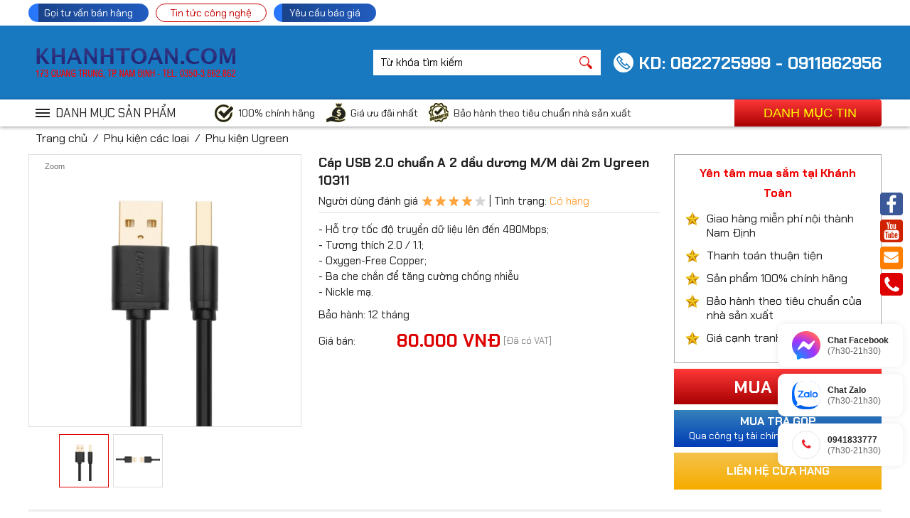

--- FILE ---
content_type: text/html
request_url: https://www.khanhtoan.com/phu-kien-ugreen/cap-usb-20-chuan-a-2-dau-duong-mm-dai-2m-ugreen-10311/
body_size: 19890
content:
<!doctype html>

<html lang="vi" prefix="og: https://ogp.me/ns#">
<head>
<meta charset="utf-8">
<title>Cáp USB 2.0 chuẩn A 2 dầu dương M/M dài 2m Ugreen 10311</title>
<meta name="keywords" content="Cáp USB 2.0 chuẩn A 2 dầu dương M/M dài 2m Ugreen 10311" />
<meta name="description" content="Cáp USB 2.0 chuẩn A 2 dầu dương M/M dài 2m Ugreen 10311" />
<meta name="robots" content="index,follow,all" />
<meta name="revisit-after" content="1 days" />
<link rel="canonical" href="https://www.khanhtoan.com/phu-kien-ugreen/cap-usb-20-chuan-a-2-dau-duong-mm-dai-2m-ugreen-10311/" />
<link rel="alternate" href="https://www.khanhtoan.com/phu-kien-ugreen/cap-usb-20-chuan-a-2-dau-duong-mm-dai-2m-ugreen-10311/" hreflang="vi-vn" />
<meta property="og:title" content="Cáp USB 2.0 chuẩn A 2 dầu dương M/M dài 2m Ugreen 10311" />
<meta property="og:description" content="Cáp USB 2.0 chuẩn A 2 dầu dương M/M dài 2m Ugreen 10311" />
<meta property="og:url" content="https://www.khanhtoan.com/phu-kien-ugreen/cap-usb-20-chuan-a-2-dau-duong-mm-dai-2m-ugreen-10311/" />
<meta property="og:image" content="https://www.khanhtoan.com/images/products/2022219164034.jpg">
<meta property="og:type" content="Website" />
<meta property="og:image:alt" content="Cáp USB 2.0 chuẩn A 2 dầu dương M/M dài 2m Ugreen 10311" />
<meta property="og:site_name" content="Máy tính Nam Định" />
<meta name="twitter:card" content="summary" />
<meta name="twitter:site" content="@khanhtoannamdinh">
<meta name="twitter:title" content="Cáp USB 2.0 chuẩn A 2 dầu dương M/M dài 2m Ugreen 10311" />
<meta name="twitter:description" content="Cáp USB 2.0 chuẩn A 2 dầu dương M/M dài 2m Ugreen 10311" />
<meta name="DC.title" content="Cáp USB 2.0 chuẩn A 2 dầu dương M/M dài 2m Ugreen 10311" />
<meta name="DC.identifier" content="https://www.khanhtoan.com/phu-kien-ugreen/cap-usb-20-chuan-a-2-dau-duong-mm-dai-2m-ugreen-10311/" />
<meta name="DC.description" content="Cáp USB 2.0 chuẩn A 2 dầu dương M/M dài 2m Ugreen 10311" />
<meta name="DC.subject" content="Cáp USB 2.0 chuẩn A 2 dầu dương M/M dài 2m Ugreen 10311" />
<meta http-equiv="Content-Language" content="vi" />
<meta name="Language" content="Vietnamese" />
<meta name="viewport" content="width=device-width, initial-scale=1">
	<link rel="shortcut icon" href="/favicon.ico" type="image/x-icon">
	<link rel="icon" href="/favicon.ico" type="image/x-icon">
	<link rel="stylesheet" type="text/css" href="/global/global.css" />
	<script src="/js/jquery-1.11.0.min.js"></script>
	<script src="/js/lib.js?v=2.9"></script>
	<script src="/js/jquery.modal.min.js"></script>
    <link rel="stylesheet" href="/global/jquery.modal.css" />
	<script src="/js/jquery.cookie.js"></script>
    <script src="/global/js_function.js"></script>
    <link rel="stylesheet" href="/js/utilcarousel/util.carousel.css?v=3:17:53 PM" />
    <link rel="stylesheet" href="/js/utilcarousel/util.carousel.skins.css" />
    <script src="/js/utilcarousel/jquery.utilcarousel.min.js"></script>
	<script src="/js/alertify/lib/alertify.min.js"></script>
	<link rel="stylesheet" href="/js/alertify/themes/alertify.core.css?v=3:17:53 PM" />
	<link rel="stylesheet" href="/js/alertify/themes/alertify.default.css?v=3:17:53 PM" id="toggleCSS" />
	<script type="text/javascript">
		function reset () {
			$("#toggleCSS").attr("href", "/js/alertify/themes/alertify.default.css");
				alertify.set({
					labels : {
						ok     : "OK",
						cancel : "Cancel"
					},
					delay : 5000,
					buttonReverse : false,
					buttonFocus   : "ok"
			});
		}
	</script>
<!-- Google tag (gtag.js) -->
<script async src="https://www.googletagmanager.com/gtag/js?id=G-ZP09HGL65S"></script>
<script>
  window.dataLayer = window.dataLayer || [];
  function gtag(){dataLayer.push(arguments);}
  gtag('js', new Date());

  gtag('config', 'G-ZP09HGL65S');
</script>
<script type="application/ld+json">{
"@context": "https://schema.org/",
"@type": "CreativeWorkSeries",
"name": "Khanh Toan",
"aggregateRating": {
"@type": "AggregateRating",
"ratingValue": "4.9",
"bestRating": "5",
"ratingCount": "217"
}
}</script>
	</head>
	<body>
	
	<!-- START HEADER -->
	<script>
$(document).ready(function() {
    $('#sales').click(function() {
		$('.salesbox').slideToggle("fast");
    });
});
</script>
<div id="header"><div id="top" class="top"><div class="box"><ul><li class="mnu2"><a id="sales" class="hot" href="#">Gọi tư vấn bán hàng</a><div class="salesbox" style="display:none;"><ul><li><p>TƯ VẤN BÁN HÀNG</p><ul><li><a href="tel:">Mrs. Thủy: 0941833777</a></li><li><a href="tel:">KD_03: 0855976363</a></li><li><a href="tel:">KD_2: 0904925888</a></li></ul></li><li><p>Bảo hành - Hỗ trợ kỹ thuật</p><ul><li><a href="tel:">Phòng bảo hành (Mr. Tuyên): 0889686000</a></li><li><a href="tel:">Phòng Kỹ Thuật (Mrs. Nhâm): 0835059856</a></li></ul></li></ul></div></li><li class="mnu5"><a href="/danh-muc-tin/">Tin tức công nghệ</a></li><li class="mnu6"><a class="hot" href="/yeu-cau-bao-gia/">Yêu cầu báo giá</a></li></ul></div></div><div class="hebox"><div class="logo"><a href="/" title="Công ty TNHH Khánh Toàn"><img src="/images/general/logo2015179436202221984519.png" alt="Công ty TNHH Khánh Toàn" /></a></div><div class="mlogo"><a href="/" title="Công ty TNHH Khánh Toàn"><img src="/images/global/khanhtoan.png" alt="Công ty TNHH Khánh Toàn" /></a></div><div class="hcart"><div class="hotline"><a href="telKD: 0822725999 - 0911862956">KD: 0822725999 - 0911862956</a></div></div></div><div class="mnubox"><div class="hemnu"><div class="fixcon"><div class="main-menu main-cmenu"><div class="title"><b class="icon-menu"><i></i><i></i><i></i></b><span>Danh mục sản phẩm</span></div><ul class="ul" style="display:none;"><li><a href="/man-hinh-may-tinh/" class="root" style="background:url('/images/general/monitor-1202231723226.png') no-repeat;background-position: 5px 8px;">Màn hình máy tính</a><div class="sub-menu"><div class="box-cat"><a href="/man-hinh-acer/" class="cat1">Màn hình Acer</a></div><div class="box-cat"><a href="/man-hinh-aoc/" class="cat1">Màn hình AOC</a></div><div class="box-cat"><a href="/man-hinh-asus/" class="cat1">Màn hình Asus</a></div><div class="box-cat"><a href="/man-hinh-benq/" class="cat1">Màn hình BenQ</a></div><div class="box-cat"><a href="/man-hinh-dahua/" class="cat1">Màn hình Dahua</a></div><div class="box-cat"><a href="/man-hinh-dell/" class="cat1">Màn hình Dell</a></div><div class="box-cat"><a href="/man-hinh-gigabyte/" class="cat1">Màn hình Gigabyte</a></div><div class="box-cat"><a href="/man-hinh-hkc/" class="cat1">Màn hình HKC</a></div><div class="box-cat"><a href="/man-hinh-msi/" class="cat1">Màn hình MSI</a></div><div class="box-cat"><a href="/man-hinh-samsung/" class="cat1">Màn hình Samsung</a></div><div class="box-cat"><a href="/man-hinh-viewsonic/" class="cat1">Màn hình ViewSonic</a></div><div class="box-cat"><a href="/man-hinh-hp/" class="cat1">Màn hình HP</a></div><div class="box-cat"><a href="/man-hinh-singpc/" class="cat1">Màn hình SingPC</a></div><div class="box-cat"><a href="/man-hinh-hikvision/" class="cat1">Màn hình Hikvision</a></div><div class="box-cat"><a href="/man-hinh-lg/" class="cat1">Màn hình LG</a></div><div class="box-cat"><a href="/manhinhhuntkey/" class="cat1">Màn hình Huntkey</a></div><div class="box-cat"><a href="/manhinhedra/" class="cat1">Màn hình E-Dra</a></div><div class="box-cat"><a href="/manhinhphilips/" class="cat1">Màn hình Philips</a></div><div class="box-cat"><a href="/manhinhvsp/" class="cat1">Màn hình VSP</a></div></div></li><li><a href="/laptop-phu-kien/" class="root" style="background:url('/images/general/laptop20211221172032.png') no-repeat;background-position: 5px 8px;">Laptop & Phụ kiện</a><div class="sub-menu"><div class="box-cat"><a href="/laptop-acer/" class="cat1">Laptop Acer</a></div><div class="box-cat"><a href="/laptop-asus/" class="cat1">Laptop Asus</a></div><div class="box-cat"><a href="/laptop-dell/" class="cat1">Laptop Dell</a></div><div class="box-cat"><a href="/laptop-hp/" class="cat1">Laptop HP</a></div><div class="box-cat"><a href="/laptop-lenovo/" class="cat1">Laptop Lenovo</a></div><div class="box-cat"><a href="/laptop-msi/" class="cat1">Laptop MSI</a></div><div class="box-cat"><a href="/laptop-apple-macbook/" class="cat1"> Laptop Apple (Macbook)</a></div><div class="box-cat"><a href="/laptopgigabyte/" class="cat1">Laptop Gigabyte</a></div><div class="box-cat"><a href="/linh-kien-phu-kien-laptop/" class="cat1">Linh kiện & phụ kiện Laptop</a></div></div></li><li><a href="/linh-kien-may-tinh/" class="root" style="background:url('/images/general/lk-may-tinh2020516164320.png') no-repeat;background-position: 5px 8px;">Linh kiện máy tính</a><div class="sub-menu"><div class="box-cat"><a href="/mainboard-bo-mach-chu/" class="cat1">Mainboard - Bo mạch chủ</a></div><div class="box-cat"><a href="/cpu-bo-vi-xu-ly/" class="cat1">CPU - Bộ vi xử lý</a></div><div class="box-cat"><a href="/ram-bo-nho-trong/" class="cat1">RAM - Bộ nhớ trong</a></div><div class="box-cat"><a href="/o-cung-ssd/" class="cat1">Ổ cứng SSD</a></div><div class="box-cat"><a href="/o-cung-hdd/" class="cat1">Ổ cứng HDD</a></div><div class="box-cat"><a href="/vga-card-man-hinh/" class="cat1">VGA - Card màn hình</a></div><div class="box-cat"><a href="/case-vo-may-tinh/" class="cat1">Case - Vỏ máy tính</a></div><div class="box-cat"><a href="/psu-nguon-may-tinh/" class="cat1">PSU - Nguồn máy tính</a></div><div class="box-cat"><a href="/ban-phim/" class="cat1">Bàn phím</a></div><div class="box-cat"><a href="/chuot-may-tinh/" class="cat1">Chuột máy tính</a></div><div class="box-cat"><a href="/bo-phim-chuot/" class="cat1">Bộ phím, chuột</a></div><div class="box-cat"><a href="/card-am-thanh/" class="cat1">Card âm thanh</a></div><div class="box-cat"><a href="/odd-o-dia-quang/" class="cat1">ODD - Ổ đĩa quang</a></div></div></li><li><a href="/may-tinh-dong-bo/" class="root" style="background:url('/images/general/iconpcdongbo20181219124851.jpg') no-repeat;background-position: 5px 8px;">Máy tính đồng bộ</a><div class="sub-menu"><div class="box-cat"><a href="/may-tinh-all-in-one/" class="cat1">Máy tính All in one</a></div><div class="box-cat"><a href="/may-tinh-dong-bo-hang/" class="cat1">Máy tính đồng bộ hãng</a></div></div></li><li><a href="/gaming-gear/" class="root" style="background:url('/images/general/12018112783950.png') no-repeat;background-position: 5px 8px;">Gaming Gear</a><div class="sub-menu"><div class="box-cat"><a href="/chuot-gaming/" class="cat1">Chuột gaming</a></div><div class="box-cat"><a href="/ban-phim-gaming/" class="cat1">Bàn phím Gaming</a></div><div class="box-cat"><a href="/tai-nghe/" class="cat1">Tai nghe</a></div><div class="box-cat"><a href="/ban-di-chuot/" class="cat1">Bàn di chuột</a></div><div class="box-cat"><a href="/tay-cam-choi-game/" class="cat1">Tay cầm chơi game</a></div><div class="box-cat"><a href="/ghe-gaming/" class="cat1">Ghế Gaming</a></div></div></li><li><a href="/tan-nhiet-cooling/" class="root" style="background:url('/images/general/12018112784029.png') no-repeat;background-position: 5px 8px;">Tản nhiệt - Cooling</a></li><li><a href="/camera-quan-sat/" class="root" style="background:url('/images/general/camera-quan-sat2019122110319.png') no-repeat;background-position: 5px 8px;">Camera quan sát</a><div class="sub-menu"><div class="box-cat"><a href="/camera/" class="cat1">Camera </a></div><div class="box-cat"><a href="/dau-ghi-hinh/" class="cat1">Đầu ghi hình</a></div><div class="box-cat"><a href="/o-cung-camera/" class="cat1">Ổ cứng Camera</a></div><div class="box-cat"><a href="/phu-kien-camera/" class="cat1">Phụ kiện Camera</a></div><div class="box-cat"><a href="/chuong-cua/" class="cat1">Chuông cửa</a></div><div class="box-cat"><a href="/camera-hanh-trinh/" class="cat1">Camera hành trình</a></div><div class="box-cat"><a href="/bao-dong-chong-trom/" class="cat1">Báo động chống trộm</a></div></div></li><li><a href="/thiet-bi-hop-truc-tuyen/" class="root" style="background:url('/images/general/1201811278408.png') no-repeat;background-position: 5px 8px;">Thiết bị họp trực tuyến</a><div class="sub-menu"><div class="box-cat"><a href="/microphone-loa/" class="cat1">Microphone & Loa</a></div><div class="box-cat"><a href="/tu-mang/" class="cat1">Tủ mạng</a></div><div class="box-cat"><a href="/camera-hoi-nghi-truyen-hinh/" class="cat1">Camera hội nghị truyền hình</a></div><div class="box-cat"><a href="/thiet-bi-hoi-nghi-truyen-hinh/" class="cat1">Thiết bị hội nghị truyền hình</a></div></div></li><li><a href="/thiet-bi-van-phong/" class="root" style="background:url('/images/general/thiet-bi-van-phong201912211030.png') no-repeat;background-position: 5px 8px;">Thiết bị văn phòng</a><div class="sub-menu"><div class="box-cat"><a href="/bo-luu-dien/" class="cat1">Bộ lưu điện</a></div><div class="box-cat"><a href="/may-in/" class="cat1">Máy in</a></div><div class="box-cat"><a href="/may-quet-may-scan/" class="cat1">Máy quét - máy scan</a></div><div class="box-cat"><a href="/may-chieu/" class="cat1">Máy chiếu</a></div><div class="box-cat"><a href="/may-photocopy-phu-kien/" class="cat1">Máy photocopy & phụ kiện</a></div><div class="box-cat"><a href="/may-huy-tai-lieu/" class="cat1">Máy hủy tài liệu</a></div><div class="box-cat"><a href="/man-chieu/" class="cat1">Màn chiếu</a></div><div class="box-cat"><a href="/phan-mem-ban-quyen/" class="cat1">Phần mềm bản quyền</a></div><div class="box-cat"><a href="/dien-thoai-de-ban/" class="cat1">Điện thoại để bàn</a></div></div></li><li><a href="/tb-sieu-thi-cua-hang/" class="root" style="background:url('/images/general/thiet-bi-sieu-thi-cua-hang2019127141040.jpg') no-repeat;background-position: 5px 8px;">TB siêu thị & cửa hàng</a><div class="sub-menu"><div class="box-cat"><a href="/may-cham-cong/" class="cat1">Máy chấm công</a></div><div class="box-cat"><a href="/may-in-tem-nhan-hoa-don/" class="cat1">Máy in tem nhãn, hóa đơn</a></div><div class="box-cat"><a href="/dau-doc-ma-vach/" class="cat1">Đầu đọc mã vạch</a></div></div></li><li><a href="/tb-nghe-nhin-giai-tri/" class="root" style="background:url('/images/general/1201811278421.png') no-repeat;background-position: 5px 8px;">TB nghe nhìn & giải trí</a><div class="sub-menu"><div class="box-cat"><a href="/webcam/" class="cat1">Webcam</a></div><div class="box-cat"><a href="/tivi-box/" class="cat1">Tivi Box</a></div><div class="box-cat"><a href="/may-tro-giang/" class="cat1">Máy trợ giảng</a></div><div class="box-cat"><a href="/loa-may-tinh/" class="cat1">Loa máy tính</a></div><div class="box-cat"><a href="/man-hinh-chuyen-dung/" class="cat1">Màn hình chuyên dụng</a></div></div></li><li><a href="/thiet-bi-mang/" class="root" style="background:url('/images/general/thiet-bi-mang201912714250.png') no-repeat;background-position: 5px 8px;">Thiết bị mạng</a><div class="sub-menu"><div class="box-cat"><a href="/card-mang/" class="cat1">Card mạng</a></div><div class="box-cat"><a href="/bo-phat-song-wifi/" class="cat1">Bộ phát sóng wifi</a></div><div class="box-cat"><a href="/bo-kich-song-wifi/" class="cat1">Bộ kích sóng wifi</a></div><div class="box-cat"><a href="/bo-chia-mang-switch/" class="cat1">Bộ chia mạng - Switch</a></div><div class="box-cat"><a href="/bo-phat-wifi-di-dong/" class="cat1">Bộ phát wifi di động</a></div><div class="box-cat"><a href="/thiet-bi-can-bang-tai/" class="cat1">Thiết bị cân bằng tải</a></div><div class="box-cat"><a href="/phu-kien-mang-khac/" class="cat1">Phụ kiện mạng khác</a></div></div></li><li><a href="/thiet-bi-luu-tru/" class="root" style="background:url('/images/general/12018112784219.png') no-repeat;background-position: 5px 8px;">Thiết bị lưu trữ</a><div class="sub-menu"><div class="box-cat"><a href="/o-cung-gan-ngoai/" class="cat1">Ổ cứng gắn ngoài</a></div><div class="box-cat"><a href="/usb-flash/" class="cat1">USB Flash</a></div><div class="box-cat"><a href="/the-nho/" class="cat1">Thẻ nhớ</a></div></div></li><li><a href="/phu-kien-cac-loai/" class="root" style="background:url('/images/general/1201811278431.png') no-repeat;background-position: 5px 8px;">Phụ kiện các loại</a><div class="sub-menu"><div class="box-cat"><a href="/gia-treo-man-hinh/" class="cat1">Giá treo màn hình</a></div><div class="box-cat"><a href="/phu-kien-ugreen/" class="cat1">Phụ kiện Ugreen</a></div><div class="box-cat"><a href="/phu-kien-khac/" class="cat1">Phụ kiện khác</a></div><div class="box-cat"><a href="/phu-kien-may-in-may-chieu/" class="cat1">Phụ kiện máy in & máy chiếu</a></div></div></li></ul></div><div class="mainhmenu"><div id="htitle" class="title"><span>Menu</span></div><ul id="hul" class="ul"><li class="pro"><a href="/laptop-phu-kien/" style="background:url('/images/general/laptop20211221172032.png') no-repeat top center;">Laptop & Phụ kiện</a></li><li class="pro"><a href="/linh-kien-may-tinh/" style="background:url('/images/general/lk-may-tinh2020516164320.png') no-repeat top center;">Linh kiện máy tính</a></li><li class="pro"><a href="/man-hinh-may-tinh/" style="background:url('/images/general/monitor-1202231723226.png') no-repeat top center;">Màn hình máy tính</a></li><li class="pro"><a href="/thiet-bi-van-phong/" style="background:url('/images/general/thiet-bi-van-phong201912211030.png') no-repeat top center;">Thiết bị văn phòng</a></li><li class="pro"><a href="/may-tinh-dong-bo/" style="background:url('/images/general/iconpcdongbo20181219124851.jpg') no-repeat top center;">Máy tính đồng bộ</a></li><li class="pro"><a href="/gaming-gear/" style="background:url('/images/general/12018112783950.png') no-repeat top center;">Gaming Gear</a></li><li class="pro"><a href="/thiet-bi-hop-truc-tuyen/" style="background:url('/images/general/1201811278408.png') no-repeat top center;">Thiết bị họp trực tuyến</a></li><li class="pro"><a href="/tan-nhiet-cooling/" style="background:url('/images/general/12018112784029.png') no-repeat top center;">Tản nhiệt - Cooling</a></li><li class="pro"><a href="/tb-sieu-thi-cua-hang/" style="background:url('/images/general/thiet-bi-sieu-thi-cua-hang2019127141040.jpg') no-repeat top center;">TB siêu thị & cửa hàng</a></li><li class="pro"><a href="/tb-nghe-nhin-giai-tri/" style="background:url('/images/general/1201811278421.png') no-repeat top center;">TB nghe nhìn & giải trí</a></li><li class="pro"><a href="/thiet-bi-luu-tru/" style="background:url('/images/general/12018112784219.png') no-repeat top center;">Thiết bị lưu trữ</a></li><li class="pro"><a href="/thiet-bi-mang/" style="background:url('/images/general/thiet-bi-mang201912714250.png') no-repeat top center;">Thiết bị mạng</a></li><li class="pro"><a href="/phu-kien-cac-loai/" style="background:url('/images/general/1201811278431.png') no-repeat top center;">Phụ kiện các loại</a></li><li class="pro"><a href="/camera-quan-sat/" style="background:url('/images/general/camera-quan-sat2019122110319.png') no-repeat top center;">Camera quan sát</a></li><li class="first"><a href="/tai-bao-gia/">Tải báo giá</a></li></ul></div>
		<script>
		jQuery(document).ready(function($) {
		$(".mainhmenu").click(function(){
			$("#hul").slideToggle();
				if ($("#htitle").hasClass("title")){
					$("#htitle").attr('class', 'titleac');
				}else {
					$("#htitle").attr('class', 'title');
				}
			});
		});
		</script>        
        <a href="/" id="home-fixed"><i class="icons icon-home"></i></a><a href="/tin-tuc/" id="news-fixed">Tin tức</a><div class="fsearch"><div class="fsbox"><form action="/tim-kiem-san-pham.html" method="get" autocomplete="off"><input name="se" type="hidden" id="se" value="true"><input name="keys" type="text" id="keys" tabindex="1" value="Từ khóa tìm kiếm" onfocus="if(this.value=='Từ khóa tìm kiếm')this.value='';" onblur="if(this.value=='')this.value='Từ khóa tìm kiếm';" size="60"><input tabindex="1" type="submit" value="Tìm kiếm"><div class="suggestion"></div></form></div></div><a href="tel:KD: 0822725999 - 0911862956" id="hotline-fixed"><i class="icons icon-hotlinefixed"></i> KD: 0822725999 - 0911862956</a><ul class="ul list-nav-right"><li><span><i class="icons icon-ck1"></i> 100% chính hãng</span></li><li><span><i class="icons icon-ck2"></i> Giá ưu đãi nhất</span></li><li><span><i class="icons icon-ck4"></i> Bảo hành theo tiêu chuẩn nhà sản xuất</span></li></ul><a href="/danh-muc-tin/" id="nav-deal">Danh mục tin</a></div></div></div></div>
<script>
	$(document).ready(function(){
		var curr_text = "";
		var count_select = 0;
		var curr_element="";
		$("#keys").keyup(function(b){
			if (b.keyCode != 38 && b.keyCode != 40) {
				inputString = $(this).val();
				if(inputString.trim() !=''){
					$(".suggestion").show();
					$(".suggestion").load("/global/getlist.asp?act=search&lang=0&q="+encodeURIComponent(inputString));
				}else  {
					$(".suggestion").hide();
					count_select=0;
				}
			}
		});

		$(document).on("click",function() {
			$(".suggestion").hide();
		});
	});
</script>
	<!-- END HEADER -->
	
	<div id="content">
    	<script src="/js/common_tools.js"></script>
<script>
$(document).ready(function() {
	$('a.muangay').click(function(e) {
		e.preventDefault();
		var parent = $(this);
		$.ajax({
			type: 'get',
			url: '/global/muangay.asp',
			data: 'lang=0&id=' + parent.attr('id').replace('muangay-','') + '&price=' + parent.attr('title'),
		})
		.done(function( html ) {
			$("#cartnum").html( getCookie("FavCount") );
			$("#total_shopping_cart_store").html( addCommas(getCookie("FavTotal")) );
			window.location.href = "/gio-hang/";
		});
	});
});
</script>
<div class="navi"><a href="/">Trang chủ</a> &nbsp;/&nbsp; <a href="/phu-kien-cac-loai/">Phụ kiện các loại</a> &nbsp;/&nbsp; <a href="/phu-kien-ugreen/">Phụ kiện Ugreen</a></div>
<div class="container">

	<div id="list-image_fancybox"></div>
    
    <div id="product-image" style="position:relative;">
    
    	<div id="sync1"><div class="item"><a class="MagicZoom" id="Zoomer" href="/images/products/2022219164031.jpg" title="Cáp USB 2.0 chuẩn A 2 dầu dương M/M dài 2m Ugreen 10311 1" ><img src="/images/products/2022219164031.jpg" alt="Cáp USB 2.0 chuẩn A 2 dầu dương M/M dài 2m Ugreen 10311 1" /></a></div></div><div style="padding:0 40px"><div id="sync2" class="owl-carousel"><div class="item current"><a href="/images/products/2022219164031.jpg" rel="zoom-id:Zoomer;"><img src="/images/products/2022219164031.jpg" alt="Cáp USB 2.0 chuẩn A 2 dầu dương M/M dài 2m Ugreen 10311 1" /></a></div><div class="item"><a href="/images/products/2022219164032.jpg" rel="zoom-id:Zoomer;"><img src="/images/products/2022219164032.jpg" alt="Cáp USB 2.0 chuẩn A 2 dầu dương M/M dài 2m Ugreen 10311 2" /></a></div></div><div class="clear"></div></div>
    
	</div>

    <div id="progal"><div id="pgallery" class="royalSlider rsDefault"><a class="rsImg" data-rsbigimg="/images/products/2022219164031.jpg" href="/images/products/2022219164031.jpg">Cáp USB 2.0 chuẩn A 2 dầu dương M/M dài 2m Ugreen 10311 1<img width="96" height="72" class="rsTmb" alt="Cáp USB 2.0 chuẩn A 2 dầu dương M/M dài 2m Ugreen 10311 1" src="/images/products/2022219164031.jpg"></a>
<a class="rsImg" data-rsbigimg="/images/products/2022219164032.jpg" href="/images/products/2022219164032.jpg">Cáp USB 2.0 chuẩn A 2 dầu dương M/M dài 2m Ugreen 10311 2<img width="96" height="72" class="rsTmb" alt="Cáp USB 2.0 chuẩn A 2 dầu dương M/M dài 2m Ugreen 10311 2" src="/images/products/2022219164032.jpg"></a>
</div></div>
	<script src="/js/proslides/jquery.royalslider.min.js" /></script>
	<link href="/js/proslides/royalslider.css" rel="stylesheet">
	<link href="/js/proslides/skins/default/rs-default.css" rel="stylesheet">                
	<script id="addJS">jQuery(document).ready(function($) {
	  $('#pgallery').royalSlider({
		autoPlay: {
			enabled: true,
			pauseOnHover: false
		},
			
		autoScaleSlider: true, 
		autoScaleSliderWidth: 600,
		autoScaleSliderHeight: 600,
			
		arrowsNav: true,
		arrowsNavAutoHide: false,
		fadeinLoadedSlide: false,
		controlNavigationSpacing: 0,
		controlNavigation: 'none',
		imageScaleMode: 'none',
		imageAlignCenter:false,
		blockLoop: true,
		loop: true,
		numImagesToPreload: 3,
		transitionType: 'move',
		keyboardNavEnabled: true,
		block: {
		  delay: 5000
		}
	  });
	});
	</script>
              
	<div id="overview">
		<div id="overview-left">
        	<h1>Cáp USB 2.0 chuẩn A 2 dầu dương M/M dài 2m Ugreen 10311</h1><p><span style="cursor:pointer;" class="gotoReview">Người dùng đánh giá <i class="icons icon-star star4"></i></span>&nbsp;|&nbsp;Tình trạng: <span style="color:#ffa53f">Có hàng</span></p><div class="line"></div><div class="pro-summary">- Hỗ trợ tốc độ truyền dữ liệu lên đến 480Mbps; <br>- Tương thích 2.0 / 1.1; <br>- Oxygen-Free Copper; <br>- Ba che chắn để tăng cường chống nhiễu<br>- Nickle mạ.</div><p class="baohanh">Bảo hành: 12 tháng</p><div class="price"><span class="pricetit">Giá bán:</span><span class="pricenum">80.000 VNĐ</span> <span class="vat">[Đã có VAT]</span></div><div class="fblike"><div class="fb-like" data-share="true" data-width="450" data-show-faces="true"></div></div>
		</div>
		<div id="overview-right">
        	<div class="clear"></div><div id="uudai"><h4 class="title h-title">Yên tâm mua sắm tại Khánh Toàn</h4><ul class="ul"><li><span>Giao hàng miễn phí nội thành Nam Định</span></li><li><span>Thanh toán thuận tiện</span></li><li><span>Sản phẩm 100% chính hãng</span></li><li><span>Bảo hành theo tiêu chuẩn của nhà sản xuất</span></li><li><span>Giá cạnh tranh nhất thị trường</span></li></ul></div><div class="button-buy-detail"><a href="#" class="btn-buy btn-buy-red"><span class="cart" id="cart-2677">Mua ngay</span></a><a href="#" class="btn-buy btn-buy-blue" target="_blank"><span>Mua trả góp</span>Qua công ty tài chính hoặc thẻ tín dụng</a><a href="#" onclick="#" class="btn-buy btn-buy-yellow btn-contact-shop" style="padding:18px 0;"><span style="margin-bottom:0;">Liên hệ cửa hàng</span></a></div>
		</div>
	</div>
	<script type="text/javascript">
    
        $(document).ready(function() {		
			
            //cart
            $('.cart').click(function(e) {
                e.preventDefault();
                var parent = $(this);
				
                $.ajax({
                    type: 'get',
                    url: '/global/cart.asp',
                    data: 'lang=0&id=' + parent.attr('id').replace('cart-','')
                })
                .done(function( html ) {
					window.location.replace("/gio-hang/");
                });
            });
            
        });
    
    </script>	
    <div class="space20"></div><div id="pro-info-tab" class="font14"><div class="title-tab"><a href="#tab1" class="active">Thông số kỹ thuật</a><a href="#tab2">Đặc điểm nổi bật</a><a href="#tab4">Sản phẩm bán chạy nhất</a><a href="#tab5">Sản phẩm giá tương đương</a><a href="#tab6">Sản phẩm cùng loại</a><a href="#tab7">Bình luận người dùng</a></div><div class="content-tab-left"><div id="tab1"><h2 class="h-title">Thông số kỹ thuật</h2><div class="progen"><ul>
	<li style="text-align:justify"><span style="font-size:14px">H&atilde;ng sản xuất:&nbsp;<strong>Ugreen</strong></span></li>
	<li style="text-align:justify">T&iacute;nh năng:&nbsp;<strong>C&aacute;p USB 2.0 hai đầu đực</strong></li>
	<li style="text-align:justify">Chiều d&agrave;i c&aacute;p: 2M</li>
	<li style="text-align:justify"><span style="font-size:14px">Hỗ trợ tốc độ truyền dữ liệu l&ecirc;n đến 480Mbps</span></li>
	<li style="text-align:justify"><span style="font-size:14px">Tương th&iacute;ch 2.0 / 1.1;</span></li>
	<li style="text-align:justify"><span style="font-size:14px">Oxygen-Free Copper;</span></li>
	<li style="text-align:justify"><span style="font-size:14px">D&acirc;y bọc nhựa để tăng cường chống nhiễu;</span></li>
	<li style="text-align:justify"><span style="font-size:14px">Nickle-Plated.</span></li>
	<li style="text-align:justify"><span style="font-family:times new roman,times,serif"><span style="font-size:14px">Ch&acirc;n cắm mạ Niken, l&otilde;i d&acirc;y đồng chống oxy h&oacute;a.</span></span></li>
</ul>
</div></div><div id="tab2"><h2 class="h-title">Đặc điểm nổi bật</h2><div class="progen"></div></div><div id="tab5"><h3 class="h-title">Sản phẩm giá tương đương</h3><div><ul class="ulopro hoverpro"><li><div class="thumb"><a href="/phu-kien-khac/kim-bam-mang-bosi-vang/" class="p-img"><img src="/images/products/2025122685356.jpg" alt="" /></a></div><h3 class="title"><a href="/phu-kien-khac/kim-bam-mang-bosi-vang/">Kìm bấm mạng Bosi Vàng</a></h3><div class="rate"><img src="/images/global/4star.gif" alt="rate" /><span>458 đánh giá</span></div><div class="price"><span class="prinu">100.000<em>đ</em></span></div></li><li><div class="thumb"><a href="/phu-kien-may-in-may-chieu/lo-muc-in-laser-gtc-–-dung-cho-may-in-canon-2900-va-hp/" class="p-img"><img src="/images/products/202591593745.jpeg" alt="" /></a></div><h3 class="title"><a href="/phu-kien-may-in-may-chieu/lo-muc-in-laser-gtc-–-dung-cho-may-in-canon-2900-va-hp/">Lọ Mực In Laser GTC – Dùng Cho Máy In Canon 2900 và HP</a></h3><div class="rate"><img src="/images/global/4star.gif" alt="rate" /><span>205 đánh giá</span></div><div class="price"><span class="prinu">70.000<em>đ</em></span></div></li><li><div class="thumb"><a href="/phu-kien-may-in-may-chieu/lo-muc-do-gtc-tn2385-dung-cho-may-in-brother-ricoh/" class="p-img"><img src="/images/products/202591593226.jpeg" alt="" /></a></div><h3 class="title"><a href="/phu-kien-may-in-may-chieu/lo-muc-do-gtc-tn2385-dung-cho-may-in-brother-ricoh/">Lọ Mực Đổ GTC TN-2385 dùng cho máy in Brother, Ricoh</a></h3><div class="rate"><img src="/images/global/5star.gif" alt="rate" /><span>350 đánh giá</span></div><div class="price"><span class="prinu">70.000<em>đ</em></span></div></li><li><div class="thumb"><a href="/phu-kien-khac/hop-muc-in-brother-tnb027-danh-cho-brother-hlb2100-b2180ddcpb7640mfcb78xx/" class="p-img"><img src="/images/products/202588135749.jpg" alt="" /></a></div><h3 class="title"><a href="/phu-kien-khac/hop-muc-in-brother-tnb027-danh-cho-brother-hlb2100-b2180ddcpb7640mfcb78xx/">Hộp mực in Brother TNB-027 (dành cho Brother HLB2100/ B2180D/DCPB7640/MFCB78xx)</a></h3><div class="rate"><img src="/images/global/5star.gif" alt="rate" /><span>90 đánh giá</span></div><div class="price"><span class="prinu">250.000<em>đ</em></span></div></li><li><div class="thumb"><a href="/phu-kien-khac/hop-muc-in-laser-maetone-lccrg070-black-dung-cho-canon-246dw-lbp220-lbp241-lbp244-mf460-mf469dw-mf445dw-mf462dw/" class="p-img"><img src="/images/products/20258716233.jpg" alt="" /></a></div><h3 class="title"><a href="/phu-kien-khac/hop-muc-in-laser-maetone-lccrg070-black-dung-cho-canon-246dw-lbp220-lbp241-lbp244-mf460-mf469dw-mf445dw-mf462dw/">Hộp Mực In Laser Maetone LCCRG070 (Black) dùng cho Canon 246DW / LBP-220 / LBP-241 / LBP-244 / MF460 / MF469DW / MF445DW / MF462DW</a></h3><div class="rate"><img src="/images/global/4star.gif" alt="rate" /><span>68 đánh giá</span></div><div class="price"><span class="prinu">230.000<em>đ</em></span></div></li><li><div class="thumb"><a href="/phu-kien-khac/hop-muc-35a-85a-dung-cho-may-in-canon-6030-hp-p1005-1006-1007-1008canon-lbp-3050-3010-3100-3108-3118-3150/" class="p-img"><img src="/images/products/20258714857.png" alt="" /></a></div><h3 class="title"><a href="/phu-kien-khac/hop-muc-35a-85a-dung-cho-may-in-canon-6030-hp-p1005-1006-1007-1008canon-lbp-3050-3010-3100-3108-3118-3150/">Hộp mực 35A / 85A dùng cho máy in Canon 6030 | HP P1005 1006 1007 1008/Canon LBP 3050 3010 3100 3108 3118 3150</a></h3><div class="rate"><img src="/images/global/4star.gif" alt="rate" /><span>1 đánh giá</span></div><div class="price"><span class="prinu">150.000<em>đ</em></span></div></li></ul></div></div><div id="tab6"><h3 class="h-title">Sản phẩm cùng loại</h3><div style="padding:0 0 15px;"><ul class="ulopro hoverpro"><li><div class="thumb"><a href="/phu-kien-ugreen/dau-chuyen-ma-vang-25mm-sang-35mm-ugreen-20501/" class="p-img"><img src="/images/products/2024112815202.jpg" alt="" /></a></div><h3 class="title"><a href="/phu-kien-ugreen/dau-chuyen-ma-vang-25mm-sang-35mm-ugreen-20501/">Đầu chuyển mạ vàng 2.5mm sang 3.5mm Ugreen 20501</a></h3><div class="rate"><img src="/images/global/5star.gif" alt="rate" /><span>1 đánh giá</span></div><div class="price"><span class="prinu">50.000<em>đ</em></span></div></li><li><div class="thumb"><a href="/phu-kien-ugreen/cap-vga-36c-dai-15m-cho-man-hinh-may-chieu-chinh-hang-ugreen-11630-cao-cap/" class="p-img"><img src="/images/products/20231128171911.jpg" alt="" /></a></div><h3 class="title"><a href="/phu-kien-ugreen/cap-vga-36c-dai-15m-cho-man-hinh-may-chieu-chinh-hang-ugreen-11630-cao-cap/">Cáp VGA 3+6C dài 1,5M cho Màn Hình, Máy Chiếu Chính Hãng Ugreen 11630 Cao Cấp</a></h3><div class="rate"><img src="/images/global/5star.gif" alt="rate" /><span>1 đánh giá</span></div><div class="price"><span class="prinu">130.000<em>đ</em></span></div></li><li><div class="thumb"><a href="/phu-kien-ugreen/cap-cong-com-rs232-9-chan-duong-sang-com-9-chan-am-9m9f-dai-5m-chinh-hang-ugreen-20148-cao-cap/" class="p-img"><img src="/images/products/20231125111657.jpg" alt="" /></a></div><h3 class="title"><a href="/phu-kien-ugreen/cap-cong-com-rs232-9-chan-duong-sang-com-9-chan-am-9m9f-dai-5m-chinh-hang-ugreen-20148-cao-cap/">Cáp cổng Com Rs232 9 chân dương sang Com 9 chân âm (9M/9F) dài 5m chính hãng Ugreen 20148 cao cấp</a></h3><div class="rate"><img src="/images/global/5star.gif" alt="rate" /><span>8 đánh giá</span></div><div class="price"><span class="prinu">160.000<em>đ</em></span></div></li><li><div class="thumb"><a href="/phu-kien-ugreen/thiet-bi-mo-rong-5-in-1-usb-typec-sang-hdmi-4k@60hz-hub-usb-30-pd-100w-ugreen-70495-cao-cap/" class="p-img"><img src="/images/products/20231125111149.png" alt="" /></a></div><h3 class="title"><a href="/phu-kien-ugreen/thiet-bi-mo-rong-5-in-1-usb-typec-sang-hdmi-4k@60hz-hub-usb-30-pd-100w-ugreen-70495-cao-cap/">Thiết bị mở rộng 5 in 1 USB type-C sang HDMI 4K@60Hz/ Hub USB 3.0/ PD 100W Ugreen 70495 cao cấp</a></h3><div class="rate"><img src="/images/global/5star.gif" alt="rate" /><span>6 đánh giá</span></div><div class="price"><span class="prinu">880.000<em>đ</em></span></div></li><li><div class="thumb"><a href="/phu-kien-ugreen/cap-may-in-usb-10m-ugreen-10374-co-ic-khuech-dai-chinh-hang/" class="p-img"><img src="/images/products/2023112511647.jpg" alt="" /></a></div><h3 class="title"><a href="/phu-kien-ugreen/cap-may-in-usb-10m-ugreen-10374-co-ic-khuech-dai-chinh-hang/">Cáp máy in USB 10m Ugreen 10374 có IC khuếch đại chính hãng</a></h3><div class="rate"><img src="/images/global/5star.gif" alt="rate" /><span>3 đánh giá</span></div><div class="price"><span class="prinu">310.000<em>đ</em></span></div></li><li><div class="thumb"><a href="/phu-kien-ugreen/cap-may-in-usb-to-lpt-db25-parallel-dai-2m-chinh-hang-ugreen-20224-cao-cap/" class="p-img"><img src="/images/products/2023112511316.jpg" alt="" /></a></div><h3 class="title"><a href="/phu-kien-ugreen/cap-may-in-usb-to-lpt-db25-parallel-dai-2m-chinh-hang-ugreen-20224-cao-cap/">Cáp máy in USB to LPT DB25 Parallel dài 2m chính hãng Ugreen 20224 cao cấp</a></h3><div class="rate"><img src="/images/global/5star.gif" alt="rate" /><span>2 đánh giá</span></div><div class="price"><span class="prinu">200.000<em>đ</em></span></div></li></ul></div></div>
		<script>
        
            $(document).ready(function() {		
        
                //cart
                $('.love').click(function(e) {
                    e.preventDefault();
                    var parent = $(this);
					reset();
            
                    $.ajax({
                        type: 'get',
                        url: '/global/cart.asp',
                        data: 'lang=0&id=' + parent.attr('id').replace('cart-','') + '&price=' + parent.attr('price')
                    })
                    .done(function( html ) {
                        if ($("#"+parent.attr('id')).hasClass("love ac")){
                            $("#"+parent.attr('id')).attr('class', 'love');
							//$("#"+parent.attr('id')).html( 'Chưa bao gồm VAT' );
							alertify.alert("Bạn đã xóa sản phẩm khỏi giỏ hàng!");
                        }
                        else {
                            $("#"+parent.attr('id')).attr('class', 'love ac');
							//$("#"+parent.attr('id')).html( '' );
							alertify.alert("Bạn đã thêm sản phẩm vào giỏ hàng!");
                        }
                        $("#cartnum").html( getCookie("eFavCount") );
                    });
                });
                
            });
        
        </script>        
        <div id="tab7"><h3 class="h-title">Bình luận người dùng</h3><div><div class="fb-comments" data-href="http://www.khanhtoan.com/phu-kien-ugreen/cap-usb-20-chuan-a-2-dau-duong-mm-dai-2m-ugreen-10311/" data-width="100%" data-numposts="5" data-order-by="reverse_time"></div>
                    <div id="fb-root"></div>
                    <script>(function(d, s, id) {
                      var js, fjs = d.getElementsByTagName(s)[0];
                      if (d.getElementById(id)) return;
                      js = d.createElement(s); js.id = id;
                      js.src = 'https://connect.facebook.net/vi_VN/sdk.js#xfbml=1&version=v2.11&appId=381862605607866';
                      fjs.parentNode.insertBefore(js, fjs);
                    }(document, 'script', 'facebook-jssdk'));</script>
					</div></div></div>
		
        <div class="content-tab-right">
			<div id="tab4">
				<div class="box-left"><h3 class="title-left h-title">Sản phẩm bán chạy nhất</h3></div>
				<div class="pro-left">
                	<ul class="ul"><li><a href="/may-tinh-dong-bo-hang/may-tinh-de-ban-dell-pro-tower-qct1250-core-i514500-vpro-ram-8gb-512gb-ssd-intel-graphics-win-11-home-71076109/" class="pright-img"><img src="/images/products/202611311105.jpg" alt="" /></a><div class="pright-right"><a href="/may-tinh-dong-bo-hang/may-tinh-de-ban-dell-pro-tower-qct1250-core-i514500-vpro-ram-8gb-512gb-ssd-intel-graphics-win-11-home-71076109/" class="pright-name">Máy tính để bàn Dell Pro Tower QCT1250 (Core i5-14500 vPro | Ram 8GB | 512GB SSD | Intel Graphics | Win 11 Home) 71076109</a><span class="p-price">16.490.000 VNĐ</span></div></li><li><a href="/may-tinh-dong-bo-hang/may-tinh-de-ban-dell-tower-ect1250chip-i314100ram-8gb-ssd-512gb-intel-uhd-graphics-730win-11-home-71069157-/" class="pright-img"><img src="/images/products/202611311119.jpg" alt="" /></a><div class="pright-right"><a href="/may-tinh-dong-bo-hang/may-tinh-de-ban-dell-tower-ect1250chip-i314100ram-8gb-ssd-512gb-intel-uhd-graphics-730win-11-home-71069157-/" class="pright-name">Máy tính để bàn Dell Tower ECT1250,Chip i3-14100,Ram 8GB, SSD 512GB, Intel UHD Graphics 730,Win 11 Home( 71069157 )</a><span class="p-price">12.890.000 VNĐ</span></div></li><li><a href="/laptop-hp/laptop-hp-victus-15fa2732tx-b85lppa-intel-core-i513420h-rtx-4050-6gb-156-inch-fhd-144hz-16gb-512gb-win-11-den/" class="pright-img"><img src="/images/products/2026168848.jpg" alt="" /></a><div class="pright-right"><a href="/laptop-hp/laptop-hp-victus-15fa2732tx-b85lppa-intel-core-i513420h-rtx-4050-6gb-156-inch-fhd-144hz-16gb-512gb-win-11-den/" class="pright-name">Laptop HP VICTUS 15-fa2732TX B85LPPA (Intel Core i5-13420H | RTX 4050 6GB | 15.6 inch FHD 144Hz | 16GB | 512GB | Win 11 | Đen)</a><span class="p-price">22.690.000 VNĐ</span></div></li><li><a href="/o-cung-ssd/o-cung-ssd-teamgroup-vulcan-z-512gb-25inch-sata3/" class="pright-img"><img src="/images/products/20251124152936.jpg" alt="" /></a><div class="pright-right"><a href="/o-cung-ssd/o-cung-ssd-teamgroup-vulcan-z-512gb-25inch-sata3/" class="pright-name">Ổ cứng SSD TeamGroup VULCAN Z 512GB 2.5inch Sata3</a><span class="p-price">1.590.000 VNĐ</span></div></li><li><a href="/o-cung-ssd/o-cung-ssd-teamgroup-vulcan-z-256gb-25inch-sata3/" class="pright-img"><img src="/images/products/20251124152612.jpg" alt="" /></a><div class="pright-right"><a href="/o-cung-ssd/o-cung-ssd-teamgroup-vulcan-z-256gb-25inch-sata3/" class="pright-name">Ổ cứng SSD TeamGroup VULCAN Z 256GB 2.5inch Sata3</a><span class="p-price">950.000 VNĐ</span></div></li></ul>
				</div>
                <!--pro-left-->
			</div>
            <!--tab4-->

		</div>
        <!--content-tab-right-->
    	
        <div class="clear"></div>
	
    </div><!--pro-info-tab-->
</div>
<script>
  $(".pro-summary li").each(function(){
  	if($(this).find("span").text().trim()=='') $(this).remove();
  });
  
MagicZoom.options = {
    'disable-zoom' : false,
    'selectors-change' : 'click',
  	'zoom-width':400,
  	'zoom-height':400
  }

  $(".fancybox").fancybox();
  $(".MagicZoom").click(function(){
  	$("#item-fancy_first").click();
  });

  
  
  function getImageFancybox(){
  	var html = "";
    $("#sync2 .item").each(function(){
      if($(this).hasClass("current")){
        var href = $(this).find("a").attr("href");
        html+="<a href='"+href+"' id='item-fancy_first' class='fancybox' rel='gallery'></a>";
      }
    });
  	$("#sync2 .item").each(function(){
      if(!$(this).hasClass("current")){
        var href = $(this).find("a").attr("href");
        html+="<a href='"+href+"' class='fancybox' rel='gallery'></a>";
      }
    });
    $("#list-image_fancybox").html(html);
  }
  if($("#sync2 .item").length > 0) getImageFancybox();
  
  if($("#sync2").length > 0){
    $("#sync2").owlCarousel({
      items : 4,
      itemsDesktop      : [1199,4],
      itemsDesktopSmall     : [991,4],
      itemsTablet       : [768,3],
      itemsMobile       : [479,4],
      pagination:false,
      navigation: true
    });	
  	$("#sync2 a").click(function(){
  		$("#sync2 .item").removeClass("current");
  		var src = $(this).attr("href");
  		$("#sync1 img").attr("src",src);
  		$("#sync1 a").attr("href",src);
  		$(this).parents(".item").addClass("current");
  
  		getImageFancybox();
  		return false;
  	});
  }
    
  //Xem them KM
  $(function(){
    if($(".pro-offer .content").height() > 150){
      $(".pro-offer .content").addClass("collapse");
      $(".viewmore-offer").show();
    }else{
      $(".viewmore-offer").hide();
    }
  });
  function viewMoreOffer(){
  	$(".pro-offer .content").toggleClass("collapse");  
    if($(".pro-offer .content").hasClass("collapse")) $(".viewmore-offer").text("Xem thêm >");
    else $(".viewmore-offer").text("Thu gọn >");
  }  

  
  //Tab:
  var topTab = $("#pro-info-tab .title-tab").offset().top;
  $(window).scroll(function(){
  	if($(window).scrollTop() > topTab) $("#pro-info-tab .title-tab").addClass("fixed");
  	else $("#pro-info-tab .title-tab").removeClass("fixed");
  });
  $("#pro-info-tab .title-tab a").click(function(){
  	 $("#pro-info-tab .title-tab a").removeClass("active");
  	 $(this).addClass("active");
  	 var id = $(this).attr("href");
  	 var top = $(id).offset().top;
  	 $("body,html").animate({scrollTop:top - 50},800);
  	 return false;
  });
    
</script>
    
	</div>
	
	<!-- START FOOTER -->
	<div id="partner-footer"><div id="dtview" class="util-carousel dtaview"><div class="item"><div class="thumb"><a href="https://www.gigabyte.com/vn" target="_blank"><img src="/images/hinhanh/120181213883.jpg" alt="" /></a></div></div><div class="item"><div class="thumb"><a href="https://www.dell.com" target="_blank"><img src="/images/hinhanh/1024px-dell_logo.svg20181219124042.png" alt="" /></a></div></div><div class="item"><div class="thumb"><a href="https://dahua.vn/" target="_blank"><img src="/images/hinhanh/dahua-technology-logo20181219124333.png" alt="" /></a></div></div><div class="item"><div class="thumb"><a href="https://www.westerndigital.com/" target="_blank"><img src="/images/hinhanh/12018121381434.jpg" alt="" /></a></div></div><div class="item"><div class="thumb"><a href="https://www.intel.vn/content/www/vn/vi/homepage.html" target="_blank"><img src="/images/hinhanh/1201812138853.jpg" alt="" /></a></div></div><div class="item"><div class="thumb"><a href="https://www.coolermaster.com/" target="_blank"><img src="/images/hinhanh/1201812138520.jpg" alt="" /></a></div></div><div class="item"><div class="thumb"><a href="https://www.asus.com/vn/" target="_blank"><img src="/images/hinhanh/1201812138418.jpg" alt="" /></a></div></div><div class="item"><div class="thumb"><a href="https://vn.canon/vi/consumer" target="_blank"><img src="/images/hinhanh/1201812138456.jpg" alt="" /></a></div></div><div class="item"><div class="thumb"><a href="https://www.samsung.com/vn/" target="_blank"><img src="/images/hinhanh/1111111112021729143732.jpg" alt="" /></a></div></div><div class="item"><div class="thumb"><a href="https://www.tp-link.com/vn/" target="_blank"><img src="/images/hinhanh/1201812138143.jpg" alt="" /></a></div></div><div class="item"><div class="thumb"><a href="https://www.dlink.com.vn/?lang=vi" target="_blank"><img src="/images/hinhanh/1201812138618.jpg" alt="" /></a></div></div><div class="item"><div class="thumb"><a href="https://www.epson.com.vn/" target="_blank"><img src="/images/hinhanh/1201812138659.jpg" alt="" /></a></div></div><div class="item"><div class="thumb"><a href="https://www8.hp.com/vn/en/home.html" target="_blank"><img src="/images/hinhanh/1201812138831.jpg" alt="" /></a></div></div><div class="item"><div class="thumb"><a href="https://www.kingston.com/vn" target="_blank"><img src="/images/hinhanh/1201812138922.jpg" alt="" /></a></div></div><div class="item"><div class="thumb"><a href="https://www.lenovo.com/vn/vn/" target="_blank"><img src="/images/hinhanh/1201812138947.jpg" alt="" /></a></div></div><div class="item"><div class="thumb"><a href="https://www.lg.com/vn" target="_blank"><img src="/images/hinhanh/12018121381026.jpg" alt="" /></a></div></div><div class="item"><div class="thumb"><a href="https://www.logitech.com/vi-vn" target="_blank"><img src="/images/hinhanh/12018121381127.jpg" alt="" /></a></div></div><div class="item"><div class="thumb"><a href="https://www.toshiba.com.vn/" target="_blank"><img src="/images/hinhanh/12018121381331.jpg" alt="" /></a></div></div><div class="item"><div class="thumb"><a href="https://www.acervietnam.com.vn/" target="_blank"><img src="/images/hinhanh/1201812138223.jpg" alt="" /></a></div></div><div class="item"><div class="thumb"><a href="https://seagatevietnam.com/" target="_blank"><img src="/images/hinhanh/1201812138130.jpg" alt="" /></a></div></div><div class="item"><div class="thumb"><a href="https://www.adobe.com/" target="_blank"><img src="/images/hinhanh/1201812138318.jpg" alt="" /></a></div></div><div class="item"><div class="thumb"><a href="https://newmen.vn" target="_parent"><img src="/images/hinhanh/logo newmen- 40 and 1602019111323557.jpg" alt="" /></a></div></div></div></div>
	<script>
	$(function() {
		$('#dtview').utilCarousel({
			navigationText : ['<i class="icon-left-open-big"></i>', '<i class="icon-right-open-big"></i>'],
			navigation:true,
			pagination:false,
			responsiveMode: 'itemWidthRange',
			rangeCaculate:'minFirst',
			itemWidthRange: [130, 160],
			/*breakPoints:[[480,2],[768,4],[992,5],[1024,6],[1200,8],[2900,8]],*/
			mouseWheel:false,
			autoPlay:true,
			rewind:true
			});
		});
	</script>
	<div id="footer"><div class="box"><div class="ibox"><ul><li><ul class="bmenu"><li><h3>Thông tin chung</h3><ul><li><a href="/gioithieucongty/" >Giới thiệu công ty</a></li><li><a href="/tuyen-dung/" >Tuyển dụng</a></li></ul></li><li><h3>Chính sách chung</h3><ul><li><a href="/chinh-sach-van-chuyen/" >Chính sách vận chuyển</a></li><li><a href="/chinh-sach-bao-hanh/" >Chính sách bảo hành</a></li><li><a href="/chinh-sach-doi-tra-lai-hang/" >Chính sách đổi, trả lại hàng</a></li><li><a href="/chinh-sach-gamenet/" >Chính sách GameNet</a></li><li><a href="/bao-mat-thong-tin-khach-hang/" >Bảo mật thông tin khách hàng</a></li></ul></li><li><h3>Hỗ trợ khách hàng</h3><ul><li><a href="/mua-hang-truc-tuyen/" >Mua hàng trực tuyến</a></li><li><a href="/huong-dan-thanh-toan/" >Hướng dẫn thanh toán</a></li><li><a href="/gui-yeu-cau-ho-tro/" >Gửi yêu cầu hỗ trợ</a></li><li><a href="http://www.khanhtoan.com" >Xây dựng cấu hình PC</a></li><li><a href="/tai-bao-gia/" >Tải báo giá</a></li></ul></li></ul></li><li><h3><a href="#">Thanh toán an toàn</a></h3><div class="thumb"><img src="/images/global/payment.png" alt="thanh toán" /></div><script>$(document).ready(function() {$('#subcaction').click(function(e) {e.preventDefault();var checkEmail = /^[A-Z0-9._%+-]+@([A-Z0-9-]+\.)+[A-Z]{2,4}$/i;var email = $('#subcemail').val();if (checkEmail.test(email)){$.ajax({type: 'get',url: '/global/emailreg.asp',data: 'hopthu=' + email,}).done(function( html ) {if(html==='1'){alert('Quý khách đã đăng ký thành công!');}else{alert('Địa chỉ thư đã được đăng ký hoặc không hợp lệ!');}});} else {alert('Bạn cần nhập địa chỉ email hợp lệ!');$( '#subcemail' ).focus();return false;}});});</script><div class="subcribe"><div class="text"><span>Đăng ký</span> nhận tin KHUYẾN MÃI</div><div class="subbox"><div class="subtext"><input type="text" placeholder="Nhập địa chỉ email của bạn" id="subcemail" /></div><div class="subbut"><input type="button" value="Đăng ký" id="subcaction" /></div></div></div></li></ul></div></div></div><div id="coadd"><ul><li class="w100"><h3>Khánh Toàn Computer</h3><p>Địa chỉ:&nbsp;Số 173 Quang Trung - Quang Trung - Thành phố Nam Định</p><p>Điện thoại:&nbsp;(02283) 862 862 - Fax:</span>&nbsp;(02283) 3848 567 - Email:&nbsp;<a href="mailto:"></a></p><p><a href="/ban-do-chi-duong-1/" class="map" target="_blank">[bản đồ đường đi]</a></p></li></ul></div><div id="copy">Copyright © 2022 <span>Công ty máy tính Khánh Toàn</span>.</div><a id="callnow" href="tel:KD: 0822725999 - 0911862956"><i class="fa fa-phone"></i>Gọi mua hàng</a><div id="float_right"><span class="floatfb"></span><span class="floatyo" ></span><span class="floatmail"></span><span class="floattel"></span></div><div class="popup" data-popup="popup-fb"><div class="popup-inner"><div class="floatpop"><div class="flhead">Quan tâm đến chúng tôi FB</div><div class="flface">
					<div class="fb-like-box" data-href="https://www.facebook.com/profile.php?id=100011670460652" data-width="654" data-height="220" data-colorscheme="light" data-show-faces="true" data-header="false" data-stream="false" data-show-border="false"></div>
					<div id="fb-root"></div>
					<script>(function(d, s, id) {
					  var js, fjs = d.getElementsByTagName(s)[0];
					  if (d.getElementById(id)) return;
					  js = d.createElement(s); js.id = id;
					  js.src = "//connect.facebook.net/vi_VN/sdk.js#xfbml=1&version=v2.0";
					  fjs.parentNode.insertBefore(js, fjs);
					}(document, 'script', 'facebook-jssdk'));</script>
					</div><div class="flcon"><pre>
<iframe allow="autoplay; clipboard-write; encrypted-media; picture-in-picture; web-share" allowfullscreen="true" frameborder="0" height="250" scrolling="no" src="https://www.facebook.com/plugins/likebox.php?
href=https://www.facebook.com/khanhtoancomputer&amp;tabs=timeline&amp;width=350&amp;height=250&amp;small_header=false&amp;adapt_container_width=true&amp;hide_cover=false&amp;show_facepile=true&amp;appId" style="border:none;overflow:hidden" title="Fanpage Facebook" width="350"></iframe></pre>
</div></div><a class="popup-close" data-popup-close="popup-fb" href="#">x</a></div></div><div class="popup" data-popup="popup-yo"><div class="popup-inner"><div class="floatpop"><div class="flhead">Quan tâm đến chúng tôi YO</div><div class="flcon"><p><iframe allow="accelerometer; autoplay; clipboard-write; encrypted-media; gyroscope; picture-in-picture" allowfullscreen="" frameborder="0" height="315" src="https://www.youtube.com/embed/tEF7AjQUw1M" title="YouTube video player" width="560"></iframe></p>
</div></div><a class="popup-close" data-popup-close="popup-yo" href="#">x</a></div></div><div class="popup" data-popup="popup-mail"><div class="popup-inner"><div class="floatpop"><div class="flhead">Liên hệ với chúng tôi</div><div class="flcon">
<script language="JavaScript">

	function reenterKey()
	{
		if (window.event.keyCode==13){reSubmit();}
	}
	
	function reSubmit(){
		if (revalidateIt()){document.corder.submit();}
	}
	
	function validatereEmail($email) {
		var emailReg = /^([\w-\.]+@([\w-]+\.)+[\w-]{2,4})?$/;
		return emailReg.test( $email );
	}
								
	function revalidateIt(){
	
		var reerrchecked = false;
		var reerrID = '';

		
			if ($("#txtcValue02").val() == ''){
				document.getElementById("spanValue02").innerHTML = 'Vui lòng nhập tên bạn';
				reerrchecked = true;
				if (reerrID=='') reerrID = 'spanValue02'
			}else{
				document.getElementById("spanValue02").innerHTML = '';
			}
		
			if ($("#txtcValue06").val() == ''){
				document.getElementById("spanValue06").innerHTML = 'Vui lòng nhập địa chỉ hộp thư';
				reerrchecked = true;
				if (reerrID=='') reerrID = 'spanValue06'
			}else{
				document.getElementById("spanValue06").innerHTML = '';
			}
			
			if( !validatereEmail($("#txtcValue06").val())) {
				document.getElementById("spanValue06").innerHTML = 'Vui lòng nhập địa chỉ hộp thư';
				reerrchecked = true;
				if (reerrID=='') reerrID = 'spanValue06'
			}
		
			if ($("#txtcValue08").val() == ''){
				document.getElementById("spanValue08").innerHTML = 'Vui lòng nhập nội dung liên lạc';
				reerrchecked = true;
				if (reerrID=='') reerrID = 'spanValue08'
			}else{
				document.getElementById("spanValue08").innerHTML = '';
			}
		

		if ($("#csecurity_code").val() == ''){
			document.getElementById("spanCode").innerHTML = '';
			reerrchecked = true;
			if (reerrID=='') reerrID = 'spanCode'
		}else{
			document.getElementById("spanCode").innerHTML = '';
		}
		
		if(reerrchecked){
			$("html, body").animate({ scrollTop: $('#' + reerrID + '').offset().top-200 }, 1000);
			return (false);
		}
										
		return (true);
	}
	
</script>
<div id="form"><form action="/phu-kien-ugreen/" method="post" name="corder" id="corder"><div class="formbox"><div class="formleft">Họ và tên&nbsp;(<span>*</span>)</div><div class="formright"><input name="txtcValue02" type="text" id="txtcValue02" value="" tabindex="2"><span id="spanValue02"></span></div><div class="clearfix"></div></div><div class="formbox"><div class="formleft">Địa chỉ</div><div class="formright"><input name="txtcValue03" type="text" id="txtcValue03" value="" tabindex="2"><span id="spanValue03"></span></div><div class="clearfix"></div></div><div class="formbox"><div class="formleft">Điện thoại</div><div class="formright"><input name="txtcValue04" type="text" id="txtcValue04" value="" tabindex="2"><span id="spanValue04"></span></div><div class="clearfix"></div></div><div class="formbox"><div class="formleft">Email&nbsp;(<span>*</span>)</div><div class="formright"><input name="txtcValue06" type="text" id="txtcValue06" value="" tabindex="2"><span id="spanValue06"></span></div><div class="clearfix"></div></div><div class="formbox"><div class="formleft">Chi tiết liên lạc&nbsp;(<span>*</span>)</div><div class="formright"><textarea name="txtcValue08" rows="10" id="txtcValue08" tabindex="2"></textarea><span id="spanValue08"></span></div><div class="clearfix"></div></div><div class="formbox"><div class="formleft">Mã bảo vệ&nbsp;(<span>*</span>)</div><div class="formright"><input name="csecurity_code" type="text" id="csecurity_code" value="" onKeyPress="reenterKey();" style="width:65px" tabindex="2" autocomplete="off"><img src="/global/aspcaptcha.asp" alt="" height="21" align="absmiddle" style="margin-left:5px;padding-bottom:1px;" /><span id="spanCode"></span></div><div class="clearfix"></div></div><div class="formbox"><div class="formleft">&nbsp;</div><div class="formright"><input tabindex="2" type="button" name="button" onClick="reSubmit();" value="Gửi đi"></div><div class="clearfix"></div></div></form></div></div></div><a class="popup-close" data-popup-close="popup-mail" href="#">x</a></div></div><div class="popup" data-popup="popup-tel"><div class="popup-inner"><div class="floatpop"><div class="flhead">Địa chỉ liên hệ mua hàng</div><div class="flcon"><p>Số 173 Quang Trung - Quang Trung - Th&agrave;nh phố Nam Định</p>

<p>SĐT: 02283.862.862 - 0846999996&nbsp;</p>
</div></div><a class="popup-close" data-popup-close="popup-tel" href="#">x</a></div></div>
	<script>
		$(document).ready(function() {		
			$('.floatfb').click(function(e) {
				$('[data-popup="popup-fb"]').fadeIn(350);
			});
			$('.floatyo').click(function(e) {
				$('[data-popup="popup-yo"]').fadeIn(350);
			});
			$('.floatmail').click(function(e) {
				$('[data-popup="popup-mail"]').fadeIn(350);
			});
			$('.floattel').click(function(e) {
				$('[data-popup="popup-tel"]').fadeIn(350);
			});
		});
	</script>
	<div class="contact-box-bottom"><a class="contact-box-wrapper nut-chat-facebook" href="https://m.me/khanhtoancomputer" rel="nofollow" target="_blank"><div class="contact-icon-box" style="border: none;"><svg xmlns="http://www.w3.org/2000/svg" viewBox="0 0 800 800"><radialGradient id="a" cx="101.9" cy="809" r="1.1" gradientTransform="matrix(800 0 0 -800 -81386 648000)" gradientUnits="userSpaceOnUse"><stop offset="0" style="stop-color:#09f"/><stop offset=".6" style="stop-color:#a033ff"/><stop offset=".9" style="stop-color:#ff5280"/><stop offset="1" style="stop-color:#ff7061"/></radialGradient><path fill="url(#a)" d="M400 0C174.7 0 0 165.1 0 388c0 116.6 47.8 217.4 125.6 287 6.5 5.8 10.5 14 10.7 22.8l2.2 71.2a32 32 0 0 0 44.9 28.3l79.4-35c6.7-3 14.3-3.5 21.4-1.6 36.5 10 75.3 15.4 115.8 15.4 225.3 0 400-165.1 400-388S625.3 0 400 0z"/><path fill="#FFF" d="m159.8 501.5 117.5-186.4a60 60 0 0 1 86.8-16l93.5 70.1a24 24 0 0 0 28.9-.1l126.2-95.8c16.8-12.8 38.8 7.4 27.6 25.3L522.7 484.9a60 60 0 0 1-86.8 16l-93.5-70.1a24 24 0 0 0-28.9.1l-126.2 95.8c-16.8 12.8-38.8-7.3-27.5-25.2z"/></svg></div><div class="contact-info"><b>Chat Facebook</b><span>(7h30-21h30)</span></div></a><a class="contact-box-wrapper nut-chat-zalo" href="https://zalo.me/0904925888" rel="nofollow" target="_blank"><div class="contact-icon-box" style="border: none;"><svg xmlns="http://www.w3.org/2000/svg" viewBox="0 0 161.5 161.5"><path d="M504.54,431.79h14.31c19.66,0,31.15,2.89,41.35,8.36a56.65,56.65,0,0,1,23.65,23.65c5.47,10.2,8.36,21.69,8.36,41.35V519.4c0,19.66-2.89,31.15-8.36,41.35a56.65,56.65,0,0,1-23.65,23.65c-10.2,5.47-21.69,8.36-41.35,8.36H504.6c-19.66,0-31.15-2.89-41.35-8.36a56.65,56.65,0,0,1-23.65-23.65c-5.47-10.2-8.36-21.69-8.36-41.35V505.14c0-19.66,2.89-31.15,8.36-41.35a56.65,56.65,0,0,1,23.65-23.65C473.39,434.68,484.94,431.79,504.54,431.79Z" transform="translate(-431.25 -431.25)" style="fill:#0068ff"/><path d="M592.21,517v2.35c0,19.66-2.89,31.15-8.35,41.35a56.65,56.65,0,0,1-23.65,23.65c-10.2,5.47-21.69,8.36-41.35,8.36H504.6c-16.09,0-26.7-1.93-35.62-5.63L454.29,572Z" transform="translate(-431.25 -431.25)" style="fill:#001a33;opacity:0.11999999731779099;isolation:isolate"/><path d="M455.92,572.51c7.53.83,16.94-1.31,23.62-4.56,29,16,74.38,15.27,101.84-2.3q1.6-2.4,3-5c5.49-10.24,8.39-21.77,8.39-41.5v-14.3c0-19.73-2.9-31.26-8.39-41.5a56.86,56.86,0,0,0-23.74-23.74c-10.24-5.49-21.77-8.39-41.5-8.39H504.76c-16.8,0-27.71,2.12-36.88,6.15q-.75.67-1.47,1.37c-26.89,25.92-28.93,82.11-6.13,112.64l.08.14c3.51,5.18.12,14.24-5.18,19.55C454.32,571.89,454.63,572.39,455.92,572.51Z" transform="translate(-431.25 -431.25)" style="fill:#fff"/><path d="M497.35,486.34H465.84v6.76h21.87l-21.56,26.72a6.06,6.06,0,0,0-1.17,4v1.72h29.73a2.73,2.73,0,0,0,2.7-2.7v-3.62h-23l20.27-25.43,1.11-1.35.12-.18a8,8,0,0,0,1.41-5Z" transform="translate(-431.25 -431.25)" style="fill:#0068ff"/><path d="M537.47,525.54H542v-39.2h-6.76v36.92A2.27,2.27,0,0,0,537.47,525.54Z" transform="translate(-431.25 -431.25)" style="fill:#0068ff"/><path d="M514.37,495.07a15.36,15.36,0,1,0,15.36,15.36A15.36,15.36,0,0,0,514.37,495.07Zm0,24.39a9,9,0,1,1,9-9A9,9,0,0,1,514.37,519.46Z" transform="translate(-431.25 -431.25)" style="fill:#0068ff"/><path d="M561.92,494.82A15.48,15.48,0,1,0,577.4,510.3,15.5,15.5,0,0,0,561.92,494.82Zm0,24.64a9.09,9.09,0,1,1,9.09-9.09A9.07,9.07,0,0,1,561.92,519.46Z" transform="translate(-431.25 -431.25)" style="fill:#0068ff"/><path d="M526.17,525.54h3.62V495.93h-6.33v27A2.72,2.72,0,0,0,526.17,525.54Z" transform="translate(-431.25 -431.25)" style="fill:#0068ff"/></svg></div><div class="contact-info"><b>Chat Zalo</b><span>(7h30-21h30)</span></div></a><a class="contact-box-wrapper nut-goi-hotline" href="tel:0941833777"><div class="contact-icon-box" style="color: #ed1b24;"><i class="fa fa-phone"></i></div><div class="contact-info"><b>0941833777</b><span>(7h30-21h30)</span></div></a></div>
<script>
$(function() {
	$('[data-popup-close]').on('click', function(e) {
		var targeted_popup_class = jQuery(this).attr('data-popup-close');
		$('[data-popup="' + targeted_popup_class + '"]').fadeOut(350);
		e.preventDefault();
	});
			//$(".popup").click(function() {
			//	$(".popup").fadeOut(350);
			//})
});
</script>
	<!-- END FOOTER -->
	
	</body>
	</html>


--- FILE ---
content_type: text/css
request_url: https://www.khanhtoan.com/global/global.css
body_size: 32527
content:
@import url('/global/all.css');
@import url('/global/css/font-awesome.min.css');
html,*{margin:0;padding:0}
body{color:#222;font:400 14px/20px Arial;margin:0;padding:0}
@font-face {
font-family:ChakraPetch-Bold;
src:url('/font/ChakraPetch-Bold.ttf') format('truetype');
font-weight:normal;
 font-style:normal;
}
@font-face {
    font-family:ChakraPetch;
    src:url('/font/ChakraPetch-Regular.ttf') format('truetype');
    font-weight:normal;
    font-style:normal
}
@font-face {
    font-family:ChakraPetch-italic;
    src:url('/font/ChakraPetch-Italic.ttf') format('truetype');
    font-weight:normal;
    font-style:normal;
}
@font-face{font-family:HyundaiSansHead;src:url('/font/HyundaiSansHead.woff') format("woff")}
@font-face {
    font-family: 'OpenSans';
    src: url('/font/opensans_regular.eot');
    src: url('/font/opensans_regular.eot?#iefix') format('embedded-opentype'),
         url('/font/opensans_regular.woff') format('woff'),
         url('/font/opensans_regular.ttf') format('truetype'),
         url('/font/opensans_regular.svg#OpenSans') format('svg');
    font-weight: normal;
    font-style: normal;
}
@font-face {
    font-family: 'OpenSansSemibold';
    src: url('/font/opensans_semibold.eot');
    src: url('/font/opensans_semibold.eot?#iefix') format('embedded-opentype'),
         url('/font/opensans_semibold.woff') format('woff'),
         url('/font/opensans_semibold.ttf') format('truetype'),
         url('/font/opensans_semibold.svg#OpenSansSemibold') format('svg');
    font-weight: normal;
    font-style: normal;
}
@font-face {
    font-family: 'SFUGoudyMedium';
    src: url('/font/SFUGoudyMedium.eot');
    src: url('/font/SFUGoudyMedium.eot?#iefix') format('embedded-opentype'),
         url('/font/SFUGoudyMedium.woff2') format('woff2'),
         url('/font/SFUGoudyMedium.woff') format('woff'),
         url('/font/SFUGoudyMedium.ttf') format('truetype'),
         url('/font/SFUGoudyMedium.svg#SFUGoudyMedium') format('svg');
}

a{color:#333;outline:none;text-decoration:none}
ul,li,ol{list-style:none}
.clearfix:after{clear:both;content:" ";display:block;height:0;visibility:hidden}
* html .clearfix{height:1%}
* {
    -webkit-box-sizing: border-box;
    -moz-box-sizing: border-box;
    box-sizing: border-box;
}
img {border:none;outline:none;max-width:100%;height: auto;}
.clearfix {clear: both;}
.clear {clear: both;}
.absolute {position: absolute;}
.isLeft {float: left}
.isRight {float: right}

/* ========== MAIN DIV THAT HOLDS THE ENTIRE MENU ========== */

.menu{
	width:100%;
	height:34px;
	-webkit-border-radius:0px;
	-moz-border-radius:0px;
	border-radius:0px;
	}
.menu ul, .menu ol{
	margin:0;
	padding:0;
	list-style:none;
	}
/* ========== FLOAT ========== */
.menu .left{
	float:left;
	}
.menu .right{
	float:right;
	}	
/* ========== DIV THAT HOLDS MAIN LINKS ========== */
.menu ul{
	position:relative;
	}
/* ========== MAIN LINKS ========== */
.menu ul li{
	float:left;
	}
.menu ul li.menu_right{
	position:relative;
	}
.menu > ul > li:first-child a{
	-webkit-border-radius:0;
	-moz-border-radius:0;
	border-radius:0;
	}
.menu ul > li > a{
	display:block;
	height:34px;
	padding:0 20px 0 15px;
	font: 400 14px/34px Arial;
	color:#527bc5;
	text-decoration:none;
	-webkit-transition:color 180ms linear 20ms, background 180ms linear 20ms;
	-moz-transition:color 180ms linear 20ms, background 180ms linear 20ms;
	-ms-transition:color 180ms linear 20ms, background 180ms linear 20ms;
	-o-transition:color 180ms linear 20ms, background 180ms linear 20ms;
	transition:color 180ms linear 20ms, background 180ms linear 20ms;
	}
.menu ul li a i.iroot {background: url('/images/global/icon_total.png') no-repeat -25px -46px transparent;width:7px;height:5px;position:absolute;display: block;right:8px;top:15px}

.menu ul > li > a.rboloc{
	display:block;
	height:34px;
	padding:0;
	font: 400 14px/34px Arial;
	color:#527bc5;
	text-decoration:none;
	-webkit-transition:color 180ms linear 20ms, background 180ms linear 20ms;
	-moz-transition:color 180ms linear 20ms, background 180ms linear 20ms;
	-ms-transition:color 180ms linear 20ms, background 180ms linear 20ms;
	-o-transition:color 180ms linear 20ms, background 180ms linear 20ms;
	transition:color 180ms linear 20ms, background 180ms linear 20ms;
	}
/* ========== MAIN LINKS ON MOUSEOVER ========== */
.menu ul:hover li.active a{
	
	}
.menu ul li.active a, .menu ul li:hover > a, .menu ul li.active:hover > a{
	background:#527bc5;
	color:#fff;
	}
/* ========== MAIN LINKS ON MOUSE CLICK ========== */	
.menu ul li a:active, .menu ul li.active a:active{
	color:#fff;
	}
/* ========== CLASSIC/MEGA MENU ========== */	
.menu ul ul, .menu .mega_menu{
	position:absolute;
	visibility:hidden;
	opacity:0;
	z-index:11;
	background:#fff;
	border:solid 1px #ddd;
	-webkit-border-radius:0 0 4px 4px;
	-moz-border-radius:0 0 4px 4px;
	border-radius:0 0 4px 4px;
	-webkit-transition:all 150ms linear 10ms;
	-moz-transition:all 150ms linear 10ms;
	-ms-transition:all 150ms linear 10ms;
	-o-transition:all 150ms linear 10ms;
	transition:all 150ms linear 10ms;
	}
/* ========== MEGA MENU ========== */		
.menu .mega_menu{
	padding:5px 8px;
	}
/* ========== CLASSIC/MEGA MENU ON MOUSEOVER ========== */
.menu ul li:hover > ul, .menu ul li:hover .mega_menu{
	visibility:visible;
	opacity:1;
	}
/* ========== LINKS IN CLASSIC MENU ========== */	
.menu ul ul li{
	float:none;
	position:relative;
	}
.menu ul ul li a{
	position:relative;
	min-width:185px;
	padding:5px 10px;
	font: 400 14px/18px Arial;
	color:#444;
	border-bottom: dotted 1px #d3d3d3;
	border-right:none;
	}
.menu ul ul li:last-child a{
	border-bottom: dotted 0px #1d8f95;
	padding-bottom:1px;
	-webkit-border-radius:0 0 4px 4px;
	-moz-border-radius:0 0 4px 4px;
	border-radius:0 0 4px 4px;
	}	
.menu ul ul li a i{
	position:absolute;
	top:6px;
	right:12px;
	font: 400 14px Arial;
	}
/* ========== LINKS ON MOUSEOVER IN CLASSIC MENU ========== */
.menu ul ul li:hover > a{
	background:#fff;
	color:#527bc5;
	}
/* ========== LINKS ON MOUSE CLICK IN CLASSIC MENU ========== */
.menu ul ul li a:active{
	color:#527bc5;
	}
/* ========== CLASSIC MENU LVL 2,3,4,... ========== */	
.menu ul ul ul li:first-child a{
	-webkit-border-top-right-radius:4px;
	-moz-border-top-right-radius:4px;
	border-top-right-radius:4px;
	}
.menu ul ul ul{
	left:100%;
	top:0;
	margin-left:1px;
	border-top-right-radius:4px;
	}
.menu ul ul ul li a{
	position:relative;
	padding:5px 15px;
	font: 400 14px/18px Arial;
	color:#444;
	border-bottom: dotted 1px #d3d3d3;
	border-right:none;
	}
/* ========== MEGA MENU ALIGNED TO THE RIGHT SIDE ========== */	
.menu ul li.menu_right .mega_menu{
	right:0;
	}	
/* ========== DIFFERENT SIZE OF MEGA MENU ========== */
.menu .size1{
	width:150px; /* + 10px from left and right side, width=170px */
	}
.menu .size2{
	width:250px; /* + 10px from left and right side, width=270px */
	}	
.menu .size3{
	width:350px; /* + 10px from left and right side, width=370px */
	}
.menu .size4{
	width:450px; /* + 10px from left and right side, width=470px */
	}
.menu .size5{
	width:550px; /* + 10px from left and right side, width=570px */
	}
.menu .size6{
	width:650px; /* + 10px from left and right side, width=670px */
	}
.menu .size7{
	width:750px; /* + 10px from left and right side, width=770px */
	}
.menu .size8{
	width:850px; /* + 10px from left and right side, width=870px */
	}
.menu .full_width{
	width:1000px; /* + 10px from left and right side, width=980px. 980px is the width of the Menu */
	left:0;
	padding:9px 12px 2px;
	}	
/* ========== HEADINGS IN MEGA MENU ========== */
.menu h1, .menu h2, .menu h3, .menu h4, .menu h5, .menu h6{
	margin:0;
	font-family:"BebasNeue";
	font-weight:normal;
	color:#64C1FF;
	}
.menu h1{
	font-size:24px;
	}
.menu h2{
	font-size:20px;
	}
.menu h3{
	font-size:18px;
	}
.menu h4{
	font-size:16px;
	}
.menu h5{
	font-size:14px;
	}
.menu h6{
	font-size:12px;
	}
/* ========== CLASSIC LINKS IN MEGA MENU ========== */
.menu .mega_menu a{
	display:inline;
	padding:0;
	color:#444;
	font: 400 13px/28px Arial;
	text-transform:none;
	text-decoration:none;
	border:none;
	-webkit-transition:color 160ms linear 20ms;
	-moz-transition:color 160ms linear 20ms;
	-ms-transition:color 160ms linear 20ms;
	-o-transition:color 160ms linear 20ms;
	transition:color 160ms linear 20ms;
	}
.menu .mega_menu a:hover{
	color:#ff0000;
	}
/* ========== IMAGES INSIDE LINK IN MEGA MENU ========== */		
.menu .mega_menu a img{
	margin:0 0 0 3px;
	opacity:0.7;
	-webkit-transition:opacity 160ms ease-in 10ms;
	-moz-transition:opacity 160ms ease-in 10ms;
	-ms-transition:opacity 160ms ease-in 10ms;
	-o-transition:opacity 160ms ease-in 10ms;
	transition:opacity 160ms ease-in 10ms;
	}
.menu .mega_menu a img:hover{
	opacity:1;
	}
.menu .mega_menu a img:active{
	opacity:0.8;
	}	
/* ========== TYPOGRAPHY IN MEGA MENU ========== */	
.menu .mega_menu p{
	margin:0;
	padding:0;
	font: 400 13px/28px Arial;
	}
.menu .mega_menu .one, .menu .mega_menu .one_half, .menu .mega_menu .one_thirds, .menu .mega_menu .two_thirds, .menu .mega_menu .one_fourth,.menu .mega_menu .three_fourths{
	margin:0 2%;
	padding:0;
	float:left;
	}	
.menu .mega_menu .one{
	width:98%;
	}	
.menu .mega_menu .one_half{
	width:48%;
	}
.menu .mega_menu .one_thirds{
	width:29.33%;
	border-bottom: dotted 1px #d3d3d3;
	}	
.menu .mega_menu .two_thirds{
	width:64.67%;
	}
.menu .mega_menu .one_fourth{
	width:23%;
	}	
.menu .mega_menu .three_fourths{
	width:73%;
	}		
/* ========== IMAGES IN MEGA MENU ========== */		
.menu .mega_menu img{
	margin:3px 0 0 5px;
	/*border:solid 1px #222;
	-webkit-box-shadow:0 0 3px #222;
	-moz-box-shadow:0 0 3px #222;
	box-shadow:0 0 3px #222;*/	
	}
.menu .mega_menu img.left{
	margin:3px 7px 4px 0;
	}
.menu .mega_menu img.right{
	margin:3px 0 4px 7px;
	}
/* ========== PORTFOLIO IN MEGA MENU ========== */	
.menu .mega_menu .portfolio li{
	display:inline-block;
	vertical-align:top;
	width:232px;
	margin:2px 7px 10px;
	float:none;
	*float:left;
	}	
.menu .mega_menu .portfolio li a{
	display:block;
	height:auto;
	}
.menu .mega_menu .portfolio li a img{
	width:100%;
	height:105px;
	margin:0;
	float:left;
	opacity:0.75;
	border:solid 1px #111;
	-webkit-border-radius:2px;
	-moz-border-radius:2px;
	border-radius:2px;
	-webkit-box-shadow:0 0 3px #222;
	-moz-box-shadow:0 0 3px #222;
	box-shadow:0 0 3px #222;
	-webkit-transition:opacity 140ms ease-in 10ms;
	-moz-transition:opacity 140ms ease-in 10ms;
	-ms-transition:opacity 140ms ease-in 10ms;
	-o-transition:opacity 140ms ease-in 10ms;
	transition:opacity 140ms ease-in 10ms;
	}	
.menu .mega_menu .portfolio li p{
	margin:2px 5px 0;
	font:11px/11px Tahoma, Geneva, sans-serif;
	text-align:left;
	color:#888;
	float:left;
	}
.menu .mega_menu .portfolio li a:hover img{
	opacity:1;
	}
.menu .mega_menu .portfolio li a:active img{
	opacity:0.85;
	}		
/* ========== LISTS IN MEGA MENU ========== */
.menu .mega_menu .list{
	display:inline-block;
	vertical-align:top;
	width:183px;
	margin:0 8px 7px 9px;
	padding:0;
	*float:left;
	}	
.menu .mega_menu .list li{
	width:100%;
	border-bottom: #ccc 1px dotted;
	float:left;
	}	
.menu .mega_menu .list li.headline{
	border-bottom: #ccc 1px dotted;
	}
.menu .mega_menu .list li.headline h3, .menu .mega_menu .list li.headline h3 a{
	margin:3px 0 5px 0;
	font: bold normal 14px tahoma;
	color:#bd0a0d;
	}
.menu .mega_menu .list li.headline h3 a{
	margin-left:0;
	}
.menu .mega_menu .list li a{
	margin:0;
	padding:0;
	font:13px/30px Tahoma, Geneva, sans-serif;
	color:#616161;
	text-transform:none;
	text-decoration:none;
	border:none;
	}
.menu .mega_menu .list li:hover a{
	background:none;
	}
.menu .mega_menu .list li a:hover, .menu .mega_menu .list li.headline h3 a:hover{
	color:#222;
	}
.menu .mega_menu .list li a:active, .menu .mega_menu .list li.headline h3 a:active{
	color:#222;
	}
/* ========== BLOG IN MEGA MENU ========== */
.menu .mega_menu .blog_post{
	margin-bottom:10px;
	padding:5px;
	overflow:hidden;
	background:#373737;
	-webkit-border-radius:2px;
	-moz-border-radius:2px;
	border-radius:2px;
	} 	
.menu .mega_menu .blog_post h2{margin-bottom:3px;padding-bottom:3px;color:#555;border-bottom:solid 1px #2E2E2E;}
.menu .mega_menu .blog_post p{font-size:11px;color:#888;}
.menu .mega_menu .blog_post .read_more{margin-top:-5px;height:auto;float:right;font:11px Tahoma, Geneva, sans-serif;color:#555;text-decoration:none;}
.menu .mega_menu .blog_post .read_more:hover{color:#64C1FF;}

.icons {display:inline-block;background-image:url('/images/global/sprite.png');background-repeat: no-repeat;vertical-align:top}
i.icons.icon-hotro{width:25px;height:23px;background-position:-195px -269px;margin:5px 5px 0 0;}
i.icons.icon-tragop{width:23px;height:23px;background-position:-232px -269px;margin:4px 5px 0 0;}
i.icons.icon-km{width:25px;height:23px;background-position:-153px -270px;margin:4px 5px 0 0;}
i.icons.icon-news{width: 29px;height: 28px;background-position: -264px -268px;margin:4px 5px 0 0;}
i.icons.icon-cart{width:28px;height:25px;background-position:-55px -48px;float:left;margin:3px;}

/* START HEADER */
#header{background:#1879c1;}

#header .top{width:100%;height:36px;background:#fff}
#header .top .box{position:relative;width:1200px;margin:0 auto;padding:0;}
#header .top .box ul {margin:0;padding:0;list-style-type:none}
#header .top .box ul li {position:relative;display:inline-block;vertical-align:top;margin:0 10px 0 0;padding:5px 0;list-style-type:none;}
#header .top .box ul li a{display:block;padding:0 20px;font:400 14px/24px ChakraPetch;color:#c60000;border:#c60000 1px solid;
	-webkit-border-radius:26px;
	-moz-border-radius:26px;
	border-radius:26px;
	}
#header .top .box ul li a:hover{color:#c60000;}

#header .top .box ul li a.hot{display:block;padding:0 22px;font:400 14px/26px ChakraPetch;border:#c60000 0px solid;
    background: repeating-linear-gradient(to right,#1a4389 0,#1e51a6 20%, #2059b8 40%, #2260c8 50%, #2467d9 60%, #2671ed 75%, #2874f3 90%,#2978fe 100%);
    width: 100%;
    background-size: 200% auto;
    background-position: 0 100%;
    animation: gradient 2s infinite;
    animation-fill-mode: forwards;
    animation-timing-function: linear;
    color: #fff;
	-webkit-border-radius:26px;
	-moz-border-radius:26px;
	border-radius:26px;
	}
#header .top .box ul li a.hot:hover{color:#fff;}

@keyframes gradient{0%{background-position:0 0}
100%{background-position:-200% 0}
}

#header .top .box ul li.mnu2 .salesbox{display:block;min-width:250px;background-color:#ffffcc;height:auto;z-index:99999;position:absolute;top:36px;border:1px solid #ddd;padding:10px 15px;left:0;box-shadow:0 3px 5px #ddd;color:#333;
	box-sizing: border-box;
	-moz-box-sizing: border-box;
	-webkit-box-sizing: border-box;
	}
	
#header .top .box ul li.mnu2 .salesbox ul {margin:0;padding:0;list-style-type:none}
#header .top .box ul li.mnu2 .salesbox ul li{width:100%;display:inline-block;vertical-align:top;margin:0;padding:0;list-style-type:none;}
#header .top .box ul li.mnu2 .salesbox ul li p{margin:0;padding:5px 0;font:400 15px/20px ChakraPetch-Bold;color:#222;}

#header .top .box ul li.mnu2 .salesbox ul li ul{margin:0;padding:0;list-style-type:none}
#header .top .box ul li.mnu2 .salesbox ul li ul li{width:100%;margin:0;padding:3px 0;}
#header .top .box ul li.mnu2 .salesbox ul li ul li p{margin:0;padding:5px 0;font:400 15px/20px ChakraPetch-Bold;color:#444;}
#header .top .box ul li.mnu2 .salesbox ul li ul li a{display:block;padding:0;font:400 14px/24px ChakraPetch;color:#222;border:none;
	-webkit-border-radius:0px;
	-moz-border-radius:0px;
	border-radius:0px;
	}
#header .top .box ul li.mnu2 .salesbox ul li ul li a:hover{color:#f00;}
	
#header .hebox{position:relative;width:1200px;margin:0 auto;}
#header .hebox .logo{display:inline-block;vertical-align:top;padding:32px 10px 25px 10px;min-width:15%;}
#header .hebox .logo img {max-height:75px}

#header .hebox .mlogo{display:none;vertical-align:top;padding:10px 10px 5px 10px;min-width:15%;}
#header .hebox .mlogo img {max-height:85px}

#header .hebox .hcart{position:absolute;top:36px;right:0;}

#header .hebox .hcart .hotline{display:inline-block;vertical-align:top;padding:0;}
#header .hebox .hcart .hotline a{display:block;background:url('/images/global/icon-phone.png') left no-repeat;padding:2px 0 0 35px;font:400 24px/30px ChakraPetch-Bold;color:#fff;text-decoration:none}
#header .hebox .hcart .hotline a:hover{color:#fff;}

#header .hebox .hcart .makepc{display:inline-block;vertical-align:top;padding:0 0 0 35px;}
#header .hebox .hcart .makepc a{display:block;background:url('/images/global/icon-comp.png') left no-repeat;padding:0 0 0 40px;font:400 14px/16px ChakraPetch;color:#fff;text-decoration:none}
#header .hebox .hcart .makepc a:hover{color:#fff;}

#header .hebox .hcart .head{display:inline-block;vertical-align:top;height:34px;background:#d00;font:400 14px/34px Arial;color:#fff;padding:0 5px;border-radius:4px;-moz-border-radius:4px;}
#cartnum{display:inline-block;width:20px;height:20px;border-radius:100%;background:#fff;color:#e00;line-height:20px;text-align:center;margin-left:5px;}

#header .mnubox{width:100%;background:#fff;box-shadow:0 1px 5px 0 rgb(0 0 0 / 40%);}

#header .hemnu{position:relative;width:1200px;margin:0 auto;height:38px;font:400 13px/38px Arial;color:#fff;}

/* PC MENU */
#header .hemnu .main-menu{float:left;position:relative;cursor:pointer;}

.main-cmenu:hover ul {display:block !important;top:38px !important;}

#header .hemnu .main-menu .title{text-transform:uppercase;width:220px;padding-left:10px;font:400 17px/38px ChakraPetch, Arial;color:#222;}
#header .hemnu .main-menu .title .icon-menu i{width:20px;height:2px;background:#222;display:block;margin:3px 0;}
#header .hemnu .main-menu .title .icon-menu{float:left;margin-top:10px;margin-right:8px;}
#header .hemnu .main-menu .title span{}
#header .hemnu .main-menu .ul{position:absolute;top:40px;width:220px;height:453px;background:#fff;padding:0;margin:0;z-index:9998;list-style:none;}
#header .hemnu .main-menu .ul li{border:solid 2px #ddd;border-top:solid 0px #ddd;border-bottom:solid 1px #ddd;}
#header .hemnu .main-menu .ul li a.root{display:block;padding:5px 0 5px 35px;font:400 15px/21px ChakraPetch, Arial;color:#333;}
#header .hemnu .main-menu .ul li:first-child{border-top:solid 2px #ddd;}
#header .hemnu .main-menu .ul li:last-child{border-bottom:solid 2px #ddd;}

#header .hemnu .main-menu .ul li:first-child a.root,
#header .hemnu .main-menu .ul li:last-child a.root{line-height:22px;}

.icon-cat-main {width:20px;height:20px;margin:0 8px 0 10px;}
.icon-cat-19 {background-position: -560px -8px;}
.icon-cat-20 {background-position: -560px -40px;}
.icon-cat-21 {background-position: -560px -77px;}
.icon-cat-22 {background-position: -558px -112px;}
.icon-cat-23 {background-position: -559px -149px;}
.icon-cat-24 {background-position: -559px -193px;}
.icon-cat-25 {background-position: -559px -230px;}
.icon-cat-26 {background-position: -562px -271px;}
.icon-cat-27 {background-position: -561px -309px;}
.icon-cat-28 {background-position: -560px -344px;}
.icon-cat-29 {background-position: -561px -380px;}
.icon-cat-30 {background-position: -560px -415px;}
.icon-cat-31 {background-position: -560px -448px;}
.icon-cat-32 {background-position: -563px -478px;}
.icon-skype-support {
    width: 15px;
    height: 20px;
    background-position: -253px -234px;
}

#header .hemnu .main-menu .ul li .sub-menu{position:absolute;visibility:hidden;z-index:9999;left:220px;top:0;width:723px;background:#f7f7f7;border:solid 2px #ddd;border-left:none;min-height:453px;opacity:0;-webkit-transition:opacity 0.5s, -webkit-transform 0.5s;transition:opacity 0.5s, transform 0.5s;-webkit-transition:all 0.45s ease-out 0s;-moz-transition:all 0.45s ease-out 0s;-o-transition:all 0.45s ease-out 0s;transition:all 0.45s ease-out 0s;-moz-transform:translate(20px, 0);-webkit-transform:translate(20px, 0);transform:translate(20px, 0);}
#header .hemnu .main-menu .ul li .sub-menu a{display:block;line-height:20px;}
#header .hemnu .main-menu .ul li .sub-menu a.cat1{font:400 16px/22px ChakraPetch, Arial;color:#e00;}
#header .hemnu .main-menu .ul li .sub-menu a.cat2{font:400 16px/22px ChakraPetch, Arial;color:#333;}
#header .hemnu .main-menu .ul li .sub-menu .box-cat{padding:10px;display:inline-block;width:33.33%;vertical-align: top;}

#header .hemnu .main-menu .ul li:hover .sub-menu{visibility:visible;opacity:1;-webkit-transform:translate(0,0);-moz-transform:translate(0,0);-o-transform:translate(0,0);-ms-transform:translate(0,0);transform:translate(0,0);}
#header .hemnu .main-menu .ul li:hover{background:#f7f7f7;border-right:#f7f7f7 0px solid}

/* PC MENU */
#header .hemnu .mainhmenu{float:left;cursor:pointer;display:none;}

#header .hemnu .mainhmenu .title{background:url('/images/global/ico-list.png') right center no-repeat;width:100%;padding:0 28px 0 10px;font:400 14px/38px Arial;color:#fff;}
#header .hemnu .mainhmenu .title span{display:inline-block;font:700 14px/38px Arial;text-transform:none;}

#header .hemnu .mainhmenu .titleac{background:url('/images/global/ico-listac.png') right center no-repeat;width:100%;padding:0 28px 0 10px;font:400 14px/38px Arial;color:#fff;}
#header .hemnu .mainhmenu .titleac span{display:inline-block;font:700 14px/38px Arial;text-transform:none;}

#header .hemnu .mainhmenu .ul{position:absolute;top:38px;background:#ececec;padding:10px 5px 0;margin:0;z-index:9998;list-style:none;display:none;}
#header .hemnu .mainhmenu .ul li.pro{width:24.6%;display:inline-block;vertical-align:top;padding:8px 12px;margin:1px 0.2%;
	background: #efefef; /* Old browsers */
	background: -moz-linear-gradient(top, #efefef 0%, #e0e0e0 100%); /* FF3.6-15 */
	background: -webkit-linear-gradient(top, #efefef 0%,#e0e0e0 100%); /* Chrome10-25,Safari5.1-6 */
	background: linear-gradient(to bottom, #efefef 0%,#e0e0e0 100%); /* W3C, IE10+, FF16+, Chrome26+, Opera12+, Safari7+ */
	filter: progid:DXImageTransform.Microsoft.gradient( startColorstr='#efefef', endColorstr='#e0e0e0',GradientType=0 ); /* IE6-9 */
	-webkit-border-radius: 3px;
	-moz-border-radius: 3px;
	border-radius: 3px;
	border:#ccc 1px solid;
	}
#header .hemnu .mainhmenu .ul li.list{width:100%;display:block;vertical-align:top;background:#ececec;padding:0;margin:0;}
#header .hemnu .mainhmenu .ul li.first{width:100%;display:block;vertical-align:top;background:#ececec;padding:10px 0 0;margin:12px 0 0;border-top:#ccc 1px solid;}
#header .hemnu .mainhmenu .ul li.pro a{display:block;height:57px;overflow:hidden;padding:25px 0 0;font:400 12px/16px Arial;color:#222;text-align:center}
#header .hemnu .mainhmenu .ul li.list a{display:block;padding:6px 15px;font:400 14px/18px Arial;color:#222;}
#header .hemnu .mainhmenu .ul li.first a{display:block;padding:6px 15px;font:400 14px/18px Arial;color:#222;}
#header .hemnu .mainhmenu .ul li:last-child{padding:0 0 10px;border-bottom:#ccc 1px solid;}

#header .hemnu .fsearch{position:absolute;top:-70px;left:485px;display:inline-block;padding:0;}
#header .hemnu .fsearch .fsbox{position: relative; border: #818181 0px solid; height: 36px; padding: 0; margin: 0 auto;}
#header .hemnu .fsearch .fsbox input[type="text"] {display:inline-table;vertical-align:top;width:278px;height:36px;padding:0 10px;margin:0px;border:none;outline:none;font:400 15px/36px ChakraPetch;}
#header .hemnu .fsearch .fsbox input[type="submit"] {background:#fff url('/images/global/ico-search.png') center center no-repeat;background-size:18px;display:inline-table;vertical-align:top;width:42px;height:36px;cursor:pointer;padding:0px;margin:0px;border:none;border-left:#818181 0px solid;color:#fff;font:400 0px/36px ChakraPetch;outline:none}
#header .hemnu .fsearch .fsbox .suggestion {border:1px solid #ccc;background:#fff;cursor:default;overflow:auto;width:460px;display:none;z-index:99999;position:absolute;top:33px;left:-1px;max-height:350px;}
#header .hemnu .fsearch .fsbox .suggestion .loadprobox {padding:5px;margin:2px 0;}
#header .hemnu .fsearch .fsbox .suggestion .loadprobox:hover {background-color:#b0d5f6}
#header .hemnu .fsearch .fsbox .suggestion .loadprobox .lpbleft{float:left;margin:0 12px 0 0;width:50px;height:38px;}
#header .hemnu .fsearch .fsbox .suggestion .loadprobox .lpbleft img{width:50px;height:38px;border:none}
#header .hemnu .fsearch .fsbox .suggestion .loadprobox .lpbright{float:left;padding:0;width:355px;height:38px;overflow:hidden}
#header .hemnu .fsearch .fsbox .suggestion .loadprobox .lpbright p.lbprtitle {margin:0;padding:0;font:400 13px/20px ChakraPetch;color:#222;height:20px;overflow:hidden}
#header .hemnu .fsearch .fsbox .suggestion .loadprobox .lpbright p.lbprtitle a{color:#222;}
#header .hemnu .fsearch .fsbox .suggestion .loadprobox .lpbright p.lbprtitle a:hover{color:red}
#header .hemnu .fsearch .fsbox .suggestion .loadprobox .lpbright p.lbprprice {margin:0;padding:0;font:400 13px/18px ChakraPetch;color:red}

#home-fixed{float:left;height:100%;padding:0 30px;display:none;}
.icon-home{width:30px;height:26px;background-position:-469px -7px;margin:5px 0 0 0;}
.icon-hotlinefixed{width:27px;height:27px;background-position:-473px -44px;margin:5px 8px 0 0;float:left;}
#hotline-fixed{position:absolute;height:100%;color:#fff;font-size:20px;position:absolute;right:260px;display:none;z-index: 1;}
#news-fixed{float:right;height:100%;padding:0 20px 0 0;font:700 14px/38px Arial;color:#fff;display:none;}

.hfixed{
	position:fixed !important;
	z-index:999 !important;
	width:100% !important;
	border-radius:0 !important;
	top:0;
	background:#4471c2;
	height:38px;}
.hfixed .fixcon {
    width: 1200px;
    margin: 0 auto;
	position:relative;
	}
.hfixed .main-menu ul{display:none;}
.hfixed .main-menu:hover ul{display:block !important;top:38px !important;}
.hfixed .list-nav-right{display:none;}
.hfixed .main-menu{background:#365899;}
.hfixed #nav-deal{border-radius: 0 !important;}
.hfixed #home-fixed,.hfixed #hotline-fixed{display:block !important;}

.hfixed .main-menu .title .icon-menu i{background:#fff !important;}
.hfixed .main-menu .title span{color:#fff !important;}

.hfixed .fsearch {
	top: 3px !important;
    padding:0 !important;
	left:345px !important;
	}
.hfixed .fsearch .fsbox {
    width: 400px !important;
    border: none !important;
    height: 32px !important;
	}
.hfixed .fsearch .fsbox input[type="text"] {
    width: 320px !important;
	height: 32px !important;
	font: 400 15px/32px Arial !important;
	}
.hfixed .fsearch .fsbox input[type="submit"] {height: 32px !important;
		border-left:none !important;
	}
#header.fixed #search {
    position: fixed;
    z-index: 9999;
    top: 2px;
    border: none;
    width: 380px;
    background: #fff;
    border-radius: 0;
    height: 33px;
    margin-top: 0;
    margin-left: 330px;
}

.list-nav-right{float:left;margin-left:25px; position:relative;}
.list-nav-right li a,.list-nav-right li span{color:#222;font:400 14px/38px ChakraPetch, Arial}
.list-nav-right li{float:left;margin-left:15px;}
.list-nav-right i.icons{width:30px;height:30px;float:left;margin-top:5px;margin-right:5px;}
.icon-ck1{background-position:-351px -175px;}
.icon-ck2{background-position:-389px -175px;}
.icon-ck3{background-position:-434px -175px;width:35px !important;}
.icon-ck4{background-position:-481px -175px;}
.icons.icon-payment{width:123px;height:123px;background-position:0px -222px;}

#nav-deal{float:right;text-transform:uppercase;font-weight:500;font-size:18px;color:#ffff01;padding:0 35px;border-radius:0 4px 4px 0;-moz-border-radius:0 4px 4px 0;position:relative;padding-left:41px;background:#ff3838;background:-moz-linear-gradient(top, #ff3838 0%, #a80002 100%);background:-webkit-linear-gradient(top, #ff3838 0%,#a80002 100%);background:linear-gradient(to bottom, #ff3838 0%,#a80002 100%);filter:progid:DXImageTransform.Microsoft.gradient( startColorstr='#ff3838', endColorstr='#a80002',GradientType=0 );}
#nav-deal:before{content:'';width:0;height:0;display:none;border:solid 38px transparent;border-bottom-color:#fff;position:absolute;left:-38px;top:-38px;}
/* END HEADER */

#content{width:1200px;margin:0 auto;}

#content .float_left{position:fixed;top:190px;transform:translateX(-100%);padding-right:15px;}
#content .float_left img{max-width:80px;border:none}

#float_right{position:fixed;right:5px;top:50%;margin-top:-90px;z-index:99;width:38px;}
#float_right span{
    display: inline-block;
    width: 33px;
    height: 33px;	
    background-image: url('/images/global/sprite.png');
    background-repeat: no-repeat;
	cursor:pointer;
	}
#float_right span.floatfb {background-position: -3px -6px;}
#float_right span.floatyo {background-position: -3px -42px;}
#float_right span.floatmail {background-position: -3px -78px;}
#float_right span.floattel {background-position: -3px -115px;}

.floatpop {
	width:100%;
	background:#fff;
	border:#056bad 3px solid;
	overflow:hidden;
	-webkit-border-radius: 8px;
	-moz-border-radius: 8px;
	border-radius: 8px;
	}
.floatpop .flhead{font:700 16px/22px Arial;color:#444;padding:10px 20px;border:#ddd 1px solid;}
.floatpop .flface{width:100%;background:#eee;margin:0;padding:15px 20px;text-align:center}
.floatpop .flcon{font:400 14px/22px Arial;color:#222;padding:10px 20px;}
.floatpop .flcon h1{margin:0;padding:5px 0;}
.floatpop .flcon h2{margin:0;padding:5px 0;}
.floatpop .flcon h3{margin:0;padding:5px 0;}
.floatpop .flcon p{margin:0;font:400 14px/22px Arial;color:#222;padding:5px 0;}
.floatpop .flcon div{font:400 14px/22px Arial;color:#222;padding:5px 0;}
.floatpop .flcon a{font:400 14px Arial;color:#222;text-decoration:none}
.floatpop .flcon a:hover{font:400 14px Arial;color:red;text-decoration:underline}
.floatpop .flcon img{max-width:100%;height:auto !important}
.floatpop .flcon iframe{width:100%;height:400px}
.floatpop .flcon table{max-width:100%;}
.floatpop .flcon td{padding:3px 5px;}
.floatpop .flcon .bang {margin:10px 0;border-collapse: collapse;}
.floatpop .flcon .bang td{padding:3px 5px;border:#ababab 1px solid;}
.floatpop .flcon .bang0 {margin:10;border-collapse: collapse;}
.floatpop .flcon .bang0 td{padding:0;border:#ababab 0px solid;}
.floatpop .flcon ul{margin:5px 0;padding:0;list-style-type:square;}
.floatpop .flcon ul li{list-style-type:square;margin:0 0 0 18px;padding:5px 0 5px 0;}
	
#content .navi{padding:5px 10px;font:400 16px/24px ChakraPetch, Arial;color:#222;}
#content .navi a{color:#222;text-decoration:none;}
#content .navi a:hover{color:#ff0000;text-decoration:none;}

#content .navitop{padding:0;font:400 16px/34px ChakraPetch, Arial;color:#fff;}
#content .navitop div{position:relative;display:inline-block;vertical-align:top;padding:0 25px;background:#1879c1;}
#content .navitop div:before{content:'';width:0;height:0;display:block;border:solid 34px transparent;border-bottom-color:#1879c1;position:absolute;right:-34px;top:-34px;}
#content .navitop div a{display:inline-block;vertical-align:top;color:#fff;text-decoration:none;}
#content .navitop div a:hover{color:#fff;text-decoration:none;}

#content .cnavi{padding:0 0 15px 0;font:400 16px/18px ChakraPetch, Arial;color:#6e6566;}
#content .cnavi a{color:#6e6566;text-decoration:none;}
#content .cnavi a:hover{color:#ff0000;text-decoration:none;}

#content .gmap{}
#content .gmap iframe{width:100% !important;height:400px !important;}
#content .gmap .topmap {width:100%;height:550px;margin:0;overflow:hidden;}
#content .gmap .topmap .map {width:100%;height:700px;padding:0;}

#ginfo{width:500px}
#ginfo .ghead {font-size:16px;padding: 0 0 8px 0;}
#ginfo .gcon {}
#ginfo .gcon .thumb{width:32%;display:inline-block;vertical-align:top;padding:5px 0 0;}
#ginfo .gcon .thumb img{display:block;width:100%;border:none}
#ginfo .gcon .info{width:68%;display:inline-block;vertical-align:top;
	padding: 0 0 0 25px;
	-webkit-box-sizing: border-box;
    -moz-box-sizing: border-box;
    box-sizing: border-box;
	}
#ginfo .gcon .info p {margin:0;padding:3px 0;font:400 italic 12px/18px Verdana;color:#666;}

#content .homemnu{display:none}
#content .homemnu ul{margin:0;padding:0 0 12px;list-style-type:none}
#content .homemnu ul li.pro{width:24.6%;display:inline-block;vertical-align:top;padding:8px 12px;margin:1px 0.2%;
	background: #efefef; /* Old browsers */
	background: -moz-linear-gradient(top, #efefef 0%, #e0e0e0 100%); /* FF3.6-15 */
	background: -webkit-linear-gradient(top, #efefef 0%,#e0e0e0 100%); /* Chrome10-25,Safari5.1-6 */
	background: linear-gradient(to bottom, #efefef 0%,#e0e0e0 100%); /* W3C, IE10+, FF16+, Chrome26+, Opera12+, Safari7+ */
	filter: progid:DXImageTransform.Microsoft.gradient( startColorstr='#efefef', endColorstr='#e0e0e0',GradientType=0 ); /* IE6-9 */
	-webkit-border-radius: 3px;
	-moz-border-radius: 3px;
	border-radius: 3px;
	border:#ccc 1px solid;
	}
#content .homemnu ul li.list{width:100%;display:inline-block;vertical-align:top;background:#ececec;padding:0;margin:0;}
#content .homemnu ul li.pro a{display:block;height:57px;overflow:hidden;padding:25px 0 0;font:400 12px/16px Arial;color:#222;text-align:center}
#content .homemnu ul li.list a{display:block;font:400 12px/18px Arial;color:#222;}

#content .ulmn{margin:0;padding:0 0 5px;list-style-type:none}
#content .ulmn li {display:inline-block;vertical-align:top;width:19.2%;background:#1879c1;height:40px;overflow:hidden;padding:1px 15px;margin:0 0 10px 1%;}
#content .ulmn li:first-child{margin-left:0;}
#content .ulmn li:nth-child(6){margin-left:0;}
#content .ulmn li:hover{background:#365899;}
#content .ulmn li.active,
#content .ulmn li.active:hover{background:#de0b00;}
#content .ulmn li a{display:table-cell;height:38px;font:400 14px/18px Arial;color:#fff;vertical-align:middle;}

#content .pleft{display:inline-block;vertical-align:top;width:68%;}
#content .pright{display:inline-block;vertical-align:top;width:32%;padding:0 0 0 20px;}

#content .hhead{padding:2px 0 8px 228px;}
#content .hhead ul{margin:0;padding:0;list-style-type:none}
#content .hhead ul li{display:inline-block;vertical-align:top;width:100%;margin:0;padding:0;list-style-type:none}
#content .hhead ul li.li1{width:66.66666%;overflow:hidden;}

#sliderpc{max-height:300px;overflow:hidden;}

#content .hhead ul li.li1 ul{margin:0;padding:5px 0 0;list-style-type:none}
#content .hhead ul li.li1 ul li{display:inline-block;vertical-align:top;width:50%;margin:0;padding:0;list-style-type:none}
#content .hhead ul li.li1 ul li:nth-child(odd){padding-right:3px;}
#content .hhead ul li.li1 ul li:nth-child(even){padding-left:3px;}
#content .hhead ul li.li1 ul li img{display:block;width:100%;max-height:147px;border:none;}

#content .hhead ul li.li2{width:33.33333%;padding-left:5px;}
#content .hhead ul li.li2 ul{margin:0;padding:0;list-style-type:none}
#content .hhead ul li.li2 ul li{display:inline-block;vertical-align:top;width:100%;margin:0;padding:0 0 5px;list-style-type:none}
#content .hhead ul li.li2 ul li:last-child{padding-bottom:0;}
#content .hhead ul li.li2 ul li img{display:block;width:100%;border:none;}

#content .ahome{padding:0 0 8px;}
#content .ahome ul{margin:0;padding:0;list-style-type:none}
#content .ahome ul li{display:inline-block;vertical-align:top;width:33%;margin:0 0 0 0.5%;padding:0;list-style-type:none}
#content .ahome ul li:first-child{margin-left:0;}
#content .ahome ul li img{display:block;width:100%;border:none;}

#sliderh {display:none;
	width:100%;margin:5px 0 8px;
  -webkit-user-select: none;
  -moz-user-select: none;  
  user-select: none;
  max-height:230px;
  overflow:hidden;
}

#home-section2{padding:0 0 15px;}
#home-section{padding:0 0 15px}

#top-saleoff{float:left;width:940px;}
#top-saleoff ul{margin:0;padding:0;list-style-type:none}
#top-saleoff ul li{display:inline-block;vertical-align:top;width:49%;margin:0 0 0 2%;padding:0;list-style-type:none}
#top-saleoff ul li:first-child{margin-left:0;}

#top-saleoff ul li .tit{}
#top-saleoff ul li .tit a{display:block;padding:10px 0 5px;font:400 22px/32px ChakraPetch-Bold, Arial;color:#1879c1;text-transform:uppercase;}
#top-saleoff ul li .tit a:hover{color:#f00;}

.topview {width:100%;overflow:hidden;}
.topview .util-wrapper-holder{overflow:hidden;padding:0 !important;position:relative;width:100%;border-top:solid 1px #ddd;border-left:solid 1px #ddd;}
.topview .item{background:#fff;margin:0;padding:20px 15px 15px;list-style:none;overflow:hidden;
    display: inline-block;vertical-align:top;
    border-right:solid 1px #ddd;
    border-bottom:solid 1px #ddd;
    position:relative;
	}
.topview .item .km{position:absolute;top:0;right:-20px;z-index:1;background:#f00;display:inline-block;padding:5px 35px 5px 15px;font:400 14px/20px ChakraPetch, Arial;color:#fff;
	transform: skew(-15deg); /* SKEW */
	}
.topview .item .km span{display:block;font:400 16px/20px ChakraPetch, Arial;color:#fff;
	transform: skew(15deg); /* SKEW */
	}
	
.topview .item .thumb{padding:0 0 12px}
.topview .item .thumb img{display:block;margin:auto;max-width:80%;border:none}
.topview .item .title{margin:0;padding:0;height:44px;overflow:hidden;font:400 15px/22px ChakraPetch-Bold, Arial;color:#222;}
.topview .item .title a{font:400 15px ChakraPetch-Bold, Arial;color:#222;}
.topview .item .title a:hover{color:#f00;}
.topview .item .rate{position:relative;margin:0;padding:8px 0 3px;}
.topview .item .rate span{padding:0 0 0 10px;display:inline-block;vertical-align:top;font:400 14px/16px ChakraPetch, Arial;color:#444;}
.topview .item .rate img{display:inline-block;vertical-align:top;border:none}
.topview .item .price{position:relative;margin:0;padding:0;font:400 15px/22px ChakraPetch-Bold, Arial;color:#222;}
.topview .item .price .pritx{margin:0;padding:0;font:400 15px/22px ChakraPetch, Arial;color:#222;}
.topview .item .price .prinu{margin:0;padding:0;font:400 17px/22px ChakraPetch-Bold, Arial;color:#f00;}
.topview .item .price .prinu em{font:400 17px ChakraPetch, Arial;}
.topview .item .price .pridi{position:absolute;right:0;bottom:0;margin:0;padding:0;font:400 15px/22px ChakraPetch, Arial;color:#888;text-decoration:line-through;}


#home-section2 .news{float:right;width:250px;}
#home-section2 .news .title{background:#1879c1;height:38px;line-height:38px;color:#fff;padding:0 8px;}
#home-section2 .news .title .h-title{float:left;font:400 17px/38px ChakraPetch-Bold, Arial;}
#home-section2 .news .title a{float:right;color:#fff;font-size:14px;}

i.icons.icon-hnews{width:23px;height:17px;float:left;background-position:-155px -304px;margin-top:10px;margin-right:5px;}

#home-section2 .news li{padding:11px 0 10px;border-top:solid 1px #eee;overflow:hidden;}
#home-section2 .news li:last-child{padding-bottom:0;}
#home-section2 .news li:first-child{border:none;}
#home-section2 .news li img{max-width:90px;float:left;max-height:60px;}
#home-section2 .news li .a-right{display:block;margin-left:100px;}
#home-section2 .news li .name{display:block;margin-bottom:1px;font:400 14px/20px ChakraPetch-Bold, Arial;max-height: 40px;overflow: hidden;}
#home-section2 .news li .time{font:400 14px/16px ChakraPetch, Arial;color:#999;}

#home-section3 {margin:0 0 12px 0}
#home-section3 .box-pro-home {margin-top:20px;}
#home-section3 .box-pro-home:first-child{margin-top:0;}

#home-section3 .box-pro-home .title-box-pro-home{overflow:hidden;margin-bottom:5px;border-bottom:solid 2px #333;height:36px;}
#home-section3 .box-pro-home .title-box-pro-home .h-title{float:left;background:#1879c1;color:#fff;font:400 18px/34px ChakraPetch-Bold, Arial;padding:0 15px;position:relative;padding-right:8px;}
#home-section3 .box-pro-home .title-box-pro-home .h-title:after{content:'';display:block;position:absolute;border:solid 34px transparent;border-left-color:#1879c1;right:-68px;top:0;}

#home-section3 .box-pro-home .title-box-pro-home .list-sub{float:right;margin-top:11px;margin-left:30px;}
#home-section3 .box-pro-home .title-box-pro-home .list-sub a:last-child{color:#e00;}
#home-section3 .box-pro-home .title-box-pro-home .list-sub a{border-left:solid 1px #ccc;padding:0 8px;font:400 15px ChakraPetch, Arial;color:#222;}
#home-section3 .box-pro-home .title-box-pro-home .list-sub a:hover{color:#e00;}
#home-section3 .box-pro-home .title-box-pro-home .list-sub a:first-child{border:none;}

#home-section3 .box-pro-home .banner{float:right;width:250px;margin-left:8px;}
#home-section3 .box-pro-home .banner img{display:block;width: 100% !important;max-height: 557px !important;}

#home-section3 .box-pro-home .prhome{display:block;width:100%;}
.prview {width:100%;overflow:hidden;}
.prview .util-wrapper-holder{overflow:hidden;padding:0 !important;position:relative;width:100%;border-top:solid 1px #ddd;border-left:solid 1px #ddd;}
.prview .item{background:#fff;margin:0;padding:20px 15px 15px;list-style:none;overflow:hidden;
    display: inline-block;vertical-align:top;
    border-right:solid 1px #ddd;
    border-bottom:solid 1px #ddd;
    position:relative;
	}
.prview .item .km{position:absolute;top:0;right:-20px;z-index:1;background:#f00;display:inline-block;padding:5px 35px 5px 15px;font:400 14px/20px ChakraPetch, Arial;color:#fff;
	transform: skew(-15deg); /* SKEW */
	}
.prview .item .km span{display:block;font:400 16px/20px ChakraPetch, Arial;color:#fff;
	transform: skew(15deg); /* SKEW */
	}
	
.prview .item .thumb{padding:0 0 12px}
.prview .item .thumb img{display:block;margin:auto;max-width:80%;border:none}
.prview .item .title{margin:0;padding:0;height:44px;overflow:hidden;font:400 15px/22px ChakraPetch-Bold, Arial;color:#222;}
.prview .item .title a{font:400 15px ChakraPetch-Bold, Arial;color:#222;}
.prview .item .title a:hover{color:#f00;}
.prview .item .rate{position:relative;margin:0;padding:8px 0 3px;}
.prview .item .rate span{padding:0 0 0 10px;display:inline-block;vertical-align:top;font:400 14px/16px ChakraPetch, Arial;color:#444;}
.prview .item .rate img{display:inline-block;vertical-align:top;border:none}
.prview .item .price{position:relative;margin:0;padding:0;font:400 15px/22px ChakraPetch-Bold, Arial;color:#222;}
.prview .item .price .pritx{margin:0;padding:0;font:400 15px/22px ChakraPetch, Arial;color:#222;}
.prview .item .price .prinu{margin:0;padding:0;font:400 17px/22px ChakraPetch-Bold, Arial;color:#f00;}
.prview .item .price .prinu em{font:400 17px ChakraPetch, Arial;}
.prview .item .price .pridi{position:absolute;right:0;bottom:0;margin:0;padding:0;font:400 15px/22px ChakraPetch, Arial;color:#888;text-decoration:line-through;}

	
#home-section3 .box-pro-home .product-list{border-left:solid 1px #ddd;border-top:solid 1px #ddd;}
#home-section3 .box-pro-home .product-list li{display:inline-block;vertical-align:top;width:20%;border-right:solid 1px #ddd;border-bottom:solid 1px #ddd;position: relative; background: #fff;}
#home-section3 .box-pro-home .product-list.has-banner{width:942px;}
#home-section3 .box-pro-home .product-list.has-banner > li{width:25%;}

#home-section3 .box-pro-home .product-list li .p-container{padding:8px 8px 28px 8px;line-height:21px;}
#home-section3 .box-pro-home .product-list li .p-name {display:block;line-height:18px;height:36px;overflow:hidden;margin-top:5px;color:#000;font-weight:normal;font-size:13px;margin-bottom:3px;}
#home-section3 .box-pro-home .product-list li .p-price{
    position: absolute;
    top: 135px;
    right: 5px;
	left:5px;
	text-align:center;
	font: 700 italic 30px/40px Arial;
	color:#d00;
	letter-spacing:-1px;
	text-shadow: 	#fff 2px 0px 0px, 
					#fff 1.75517px 0.958851px 0px, 
					#fff 1.0806px 1.68294px 0px, 
					#fff 0.141474px 1.99499px 0px, 
					#fff -0.832294px 1.81859px 0px, 
					#fff -1.60229px 1.19694px 0px, 
					#fff -1.97998px 0.28224px 0px, 
					#fff -1.87291px -0.701566px 0px, 
					#fff -1.30729px -1.5136px 0px, 
					#fff -0.421592px -1.95506px 0px, 
					#fff 0.567324px -1.91785px 0px, 
					#fff 1.41734px -1.41108px 0px, 
					#fff 1.92034px -0.558831px 0px,
					rgba(0,0,0,.55) 0 5px 5px;
	}
#home-section3 .box-pro-home .product-list li .p-cprice{color:#d00;font-size:14px;letter-spacing:-1px;}
#home-section3 .box-pro-home .product-list li .p-oldprice{
	position: absolute;
    top: 100px;
    right: 5px;
	left:5px;
	text-align:center;
	font: 750 15px/15px Arial;
	color: #d00;
    text-decoration: line-through;	
	}
#home-section3 .box-pro-home .product-list li .discount{width:45px;height:45px;background:url('/images/global/sprite.png') -239px -62px no-repeat;display:block;position:absolute;color:#fff;font-weight:500;font-size:15px;line-height:45px;text-align:center;left:5px;top:5px;}
#home-section3 .box-pro-home .product-list li .p-icon_new{top: 10px;right: 10px; position: absolute; padding: 4px 6px; border-radius: 3px; font: 400 12px/16px Verdana; background-color: #d70000; color: #fff;}

#home-section3 .box-pro-home .product-list li .p-detail{background:#d00;color:#fff;text-transform:uppercase;font-weight:bold;padding:5px 10px;display:block;margin:5px auto;width:110px;text-align:center;cursor:pointer;}
#home-section3 .box-pro-home .product-list li .p-detail:hover{background-color:#e00;}

#home-section3 .box-pro-home .product-list li .p-img{display:block;width:100%;position:relative;}
#home-section3 .box-pro-home .product-list li .p-img img{display:block;max-width:80%;max-height:190px;margin:auto;width: auto;}

#home-section3 .box-pro-home .product-list li .p-hover{position:absolute;top:300px;left:0;width:100%;padding:10px;z-index:90;height:100%;background:rgb(255, 255, 255);color:#000;transition:all 0.3s ease;box-shadow:0 0 0px 1px #F44336 inset;display:table-cell;vertical-align:middle;}
#home-section3 .box-pro-home .product-list li .p-hover .p-warranty{display:block;padding:5px 0;font:400 13px/18px Arial;color: #0069a9;}
#home-section3 .box-pro-home .product-list li .p-hover .p-summary{white-space:pre-line;display:inline-block;max-height:106px;overflow:hidden;text-overflow:clip;font: 400 13px/18px Arial;color: #444;}
#home-section3 .box-pro-home .product-list li:hover .p-hover{top:0;}

#partner-footer{width:1200px;padding:10px;border:solid 1px #ddd;margin:0 auto 15px;}

.dtaview {width:100%;overflow:hidden;}
.dtaview .util-wrapper-holder{overflow:hidden;padding:0 !important;position:relative;width:100%;
    overflow: hidden;
    position: relative;
    /*width: -moz-calc(100% + 20px) !important;
    width: -webkit-calc(100% + 20px) !important;
    width: -o-calc(100% + 20px) !important;
    width: calc(100% + 20px) !important;*/
	}
.dtaview .item{background:#fff;margin:0;padding:0;overflow:hidden;}	
.dtaview .item .thumb{padding:10px}
.dtaview .item .thumb img{display:block;max-width:100%;margin:0 auto;height:65px;border:none}
/* START CONTENT */

/* START BOX GENERAL */
#content .boxgen{font:400 14px/22px Arial;color:#222;padding:0 0 12px;}
#content .boxgen h1{margin:0;padding:5px 0;}
#content .boxgen h2{margin:0;padding:5px 0;}
#content .boxgen h3{margin:0;padding:5px 0;}
#content .boxgen p{margin:0;font:400 14px/22px Arial;color:#222;padding:5px 0;}
#content .boxgen div{font:400 14px/22px Arial;color:#222;padding:5px 0;}
#content .boxgen a{font:400 14px Arial;color:#222;text-decoration:none}
#content .boxgen a:hover{font:400 14px Arial;color:red;text-decoration:underline}
#content .boxgen img{max-width:100%;height:auto !important}
#content .boxgen iframe{width:100%;height:400px}
#content .boxgen table{max-width:100%;}
#content .boxgen td{padding:3px 5px;}
#content .boxgen .bang {margin:10px 0;border-collapse: collapse;}
#content .boxgen .bang td{padding:3px 5px;border:#ababab 1px solid;}
#content .boxgen .bang0 {margin:10;border-collapse: collapse;}
#content .boxgen .bang0 td{padding:0;border:#ababab 0px solid;}
#content .boxgen ul{margin:5px 0;padding:0;list-style-type:square;}
#content .boxgen ul li{list-style-type:square;margin:0 0 0 18px;padding:5px 0 5px 0;}
/* END BOX GENERAL */

/* START PRO GENERAL */
#content .progen{font:400 16px/25px ChakraPetch, Arial;color:#222;padding:0;}
#content .progen h1{margin:0;padding:5px 0;}
#content .progen h2{margin:0;padding:5px 0;}
#content .progen h3{margin:0;padding:5px 0;}
#content .progen p{margin:0;font:400 16px/25px ChakraPetch, Arial;color:#222;padding:5px 0;}
#content .progen div{font:400 16px/25px ChakraPetch, Arial;color:#222;padding:5px 0;}
#content .progen a{font:400 16px ChakraPetch, Arial;color:#222;text-decoration:none}
#content .progen a:hover{font:400 16px ChakraPetch, Arial;color:red;text-decoration:underline}
#content .progen img{max-width:100%;height:auto !important}
#content .progen iframe{width:80%;height:400px;margin:0 auto}
#content .progen table{max-width:100%;}
#content .progen td{padding:3px 5px;}
#content .progen table {width:100%;margin:15px 0 0;border-collapse: collapse;}
#content .progen table td{padding:3px 5px;border:#ababab 1px solid;}

#content .progen .bang0 {margin:10;border-collapse: collapse;}
#content .progen .bang0 tr:nth-child(odd){background:#ccc;padding:0;border:#ababab 0px solid;}
#content .progen .bang0 td{padding:0;border:#ababab 0px solid;}

#content .progen .bang1 {margin:10;border-collapse: collapse;border:none;}
#content .progen .bang1 tr:nth-child(odd){background:#eeece0;padding:0;border:none;}
#content .progen .bang1 td{padding:3px 12px;border:none;}

#content .progen .bang1b {margin:10;border-collapse: collapse;}
#content .progen .bang1b tr:nth-child(odd){background:#eeece0;padding:0;border:#d8d8d8 1px solid;}
#content .progen .bang1b td{padding:3px 12px;border:#d8d8d8 1px solid;}

#content .progen .bang1h {margin:10;border-collapse: collapse;}
#content .progen .bang1h tr:nth-child(odd){background:#eeece0;padding:0;border:#d8d8d8 1px solid;}
#content .progen .bang1h tr:first-child{background:#b7e7fe;padding:0;border:#d8d8d8 1px solid;}
#content .progen .bang1h td{padding:3px 12px;border:#d8d8d8 1px solid;}

#content .progen .bang2 {margin:10;border-collapse: collapse;border:none;}
#content .progen .bang2 tr:nth-child(odd){background:#f0f0f0;padding:0;border:none;}
#content .progen .bang2 td{padding:3px 12px;border:none;}

#content .progen .bang2b {margin:10;border-collapse: collapse;}
#content .progen .bang2b tr:nth-child(odd){background:#f0f0f0;padding:0;border:#d8d8d8 1px solid;}
#content .progen .bang2b td{padding:3px 12px;border:#d8d8d8 1px solid;}

#content .progen .bang2h {margin:10;border-collapse: collapse;}
#content .progen .bang2h tr:nth-child(odd){background:#f0f0f0;padding:0;border:#d8d8d8 1px solid;}
#content .progen .bang2h tr:first-child{background:#b7e7fe;padding:0;border:#d8d8d8 1px solid;}
#content .progen .bang2h td{padding:3px 12px;border:#d8d8d8 1px solid;}

#content .progen ul{margin:5px 0;padding:0;list-style-type:square;}
#content .progen ul li{list-style-type:square;margin:0 0 0 18px;padding:5px 0 5px 0;}
/* END PRO GENERAL */

/* START BOX NEWS */
#content .title-page-news{background:#eee;overflow:hidden;height:43px;line-height:43px;margin:5px 0 20px;}
#content .title-page-news .h-title{background:#1879c1;float:left;font-size:19px;color:#fff;text-transform:uppercase;font-weight:500;padding:0 18px;position:relative;padding-right:30px;}
#content .title-page-news .h-title:after{content:'';display:block;width:0;height:0;position:absolute;border:solid 43px transparent;border-bottom-color:#1879c1;right:-43px;top:-43px;}

#content .title-left{background:#e00;color:#fff;font-weight:500;padding:9px 10px;}
#content .title-left .h-title{font-size:16px;text-align:center;text-transform:uppercase;}

#content ul.ulnews {margin: 0;padding: 0;list-style:none;}
#content ul.ulnews li{margin: 0 0 20px 0;padding: 0 0 20px 0;border-bottom: #cacaca 1px dotted;list-style:none;}
#content ul.ulnews li .thumb {display:inline-block;vertical-align:top;width:30%;}
#content ul.ulnews li .thumb img {display:block;width:100%;padding:2px;border:#d2d3d5 1px solid;
	-webkit-transition:color 180ms linear 20ms, background 180ms linear 20ms;
	-moz-transition:color 180ms linear 20ms, background 180ms linear 20ms;
	-ms-transition:color 180ms linear 20ms, background 180ms linear 20ms;
	-o-transition:color 180ms linear 20ms, background 180ms linear 20ms;
	transition:color 180ms linear 20ms, background 180ms linear 20ms;
    opacity: 1;
    filter: alpha(opacity=100); /* For IE8 and earlier */
	}
#content ul.ulnews li .thumb img:hover {
	-webkit-transition:all 150ms linear 10ms;
	-moz-transition:all 150ms linear 10ms;
	-ms-transition:all 150ms linear 10ms;
	-o-transition:all 150ms linear 10ms;
	transition:all 150ms linear 10ms;
    opacity: 0.75;
    filter: alpha(opacity=75); /* For IE8 and earlier */
	}
#content ul.ulnews li .info {display:inline-block;vertical-align:top;width:70%;padding:0 0 0 18px}
#content ul.ulnews li .info p.title{margin:0;padding:0 0 5px;font:bold 16px/20px Arial;}
#content ul.ulnews li .info p.title a{color:#222;text-decoration:none}
#content ul.ulnews li .info p.title a:hover{color:#eb000a;text-decoration:none}
#content ul.ulnews li .info .nupdated {margin:0;padding:0 0 5px;font:400 italic 14px/20px Arial;color:#565656}
#content ul.ulnews li .info .ndesc {margin:0;padding:0;font:400 14px/20px Arial;color:#222;}

/* RNEWS */
#content ul.ulrnews {margin: 0;padding: 20px 0 5px;list-style:none;}
#content ul.ulrnews li{margin:0;padding: 0 0 20px 0;list-style:none;}
#content ul.ulrnews li .thumb {display:inline-block;vertical-align:top;width:45%;}
#content ul.ulrnews li .thumb img {display:block;width:100%;padding:0;
	-webkit-transition:color 180ms linear 20ms, background 180ms linear 20ms;
	-moz-transition:color 180ms linear 20ms, background 180ms linear 20ms;
	-ms-transition:color 180ms linear 20ms, background 180ms linear 20ms;
	-o-transition:color 180ms linear 20ms, background 180ms linear 20ms;
	transition:color 180ms linear 20ms, background 180ms linear 20ms;
    opacity: 1;
    filter: alpha(opacity=100); /* For IE8 and earlier */
	}
#content ul.ulrnews li .thumb img:hover {
	-webkit-transition:all 150ms linear 10ms;
	-moz-transition:all 150ms linear 10ms;
	-ms-transition:all 150ms linear 10ms;
	-o-transition:all 150ms linear 10ms;
	transition:all 150ms linear 10ms;
    opacity: 0.75;
    filter: alpha(opacity=75); /* For IE8 and earlier */
	}
#content ul.ulrnews li .info {display:inline-block;vertical-align:top;width:55%;padding:0 0 0 15px}
#content ul.ulrnews li .info p.title{margin:0;padding:0 0 5px;font:400 16px/20px Arial;}
#content ul.ulrnews li .info p.title a{display:block;color:#222;text-decoration:none}
#content ul.ulrnews li .info p.title a:hover{color:#eb000a;text-decoration:none}
#content ul.ulrnews li .info .nupdated {margin:0;padding:0 0 5px;font:400 italic 14px/20px Arial;color:#565656}

/* DETAIL NEWS */
#content .denews {}
#content .denews .title {margin:0;padding:5px 0;font:bold 22px/30px Arial;color:#222;text-align:justify}
#content .denews .updated {margin:0;padding:0 0 5px 0;font: 400 italic 14px/16px Arial;color:#565656}
#content .denews .desc {margin:0;padding:5px 0;font:400 15px/22px Arial;color:#222;text-align:justify}
#content .denews .source {padding:0 0 5px 0;text-align:right;font:400 16px/22px Arial;color:#222}

#content .denews .downloadtit {margin:0;padding:15px 0;font:400 20px/28px Arial;color:#444;text-transform:uppercase;}
#content .denews .download {margin:0 0 0 10px;padding:3px 0 3px 10px;text-align:left;font:400 15px/20px Arial;color:#222;
	background: url("/images/global/arrow-rv1.png") no-repeat left;
    background-position: 0px 12px;
}
#content .denews .download a{font:400 15px;color:#222;text-decoration:none}
#content .denews .download a:hover{color:#ff0000;text-decoration:none}

#content .ofeatured{width:100%;padding:15px 0;}
#content .ofeatured h4 {font:bold 22px/28px Arial;color:#444;text-transform:uppercase;}

/* END BOX NEWS */

/* START PRODUCTS */

#banner-category-left{width:60%;display:inline-block;vertical-align:top;padding:0 0 10px 0}
#banner-category-right{width:40%;display:inline-block;vertical-align:top;padding:0 0 10px 5px;}
#banner-category-left img,
#banner-category-right img{width:100%;height:210px;border:none;}

#mobilist{display:none;}
#mobilist a{display:inline-block;vertical-align:top;background:#f5f5f5;margin:1px 2px 1px 0;padding:5px 10px;font:400 12px/20px Arial;color:#222;
	-webkit-border-radius: 5px;
	-moz-border-radius: 5px;
	border-radius: 5px;
	}

#content .fnavi{display:block;background-color:#f5f5f5;margin-bottom:1px;}
#content .fnavi .left {float:left;width:50%;}
#content .fnavi .left .fnavi-1{display:table-cell;vertical-align:middle;white-space: nowrap;padding:0;font:400 14px/32px Arial;color:#fff}
#content .fnavi .left .fnavi-2{display:table-cell;vertical-align:middle;white-space: nowrap;padding:0;font:400 14px/32px Arial;color:#fff}
#content .fnavi .right {float:right;padding:4px 4px;}
#content .fnavi .right select.orderby {
    background: rgba(255,255,255,.95) url('/images/global/down-green.png') no-repeat right;
    display: inline-block;
    width: 100%;
    -webkit-box-sizing: border-box;
    -moz-box-sizing: border-box;
    box-sizing: border-box;
    -webkit-appearance: none;
    border: 1px solid;
    border-color: #e6e6e6 #e6e6e6 #d2d2d2;
    outline: 0;
    margin: 0;
    padding: 3px 25px 3px 10px;
	font:400 13px/18px Arial;
    color: #444;
	
	-webkit-transition:all 150ms linear 10ms;
	-moz-transition:all 150ms linear 10ms;
	-ms-transition:all 150ms linear 10ms;
	-o-transition:all 150ms linear 10ms;
	transition:all 150ms linear 10ms;
}
#content .fnavi .right select.orderby:hover{
    -webkit-box-shadow: #0066ff 0 0 5px 0;
    -moz-box-shadow: #0066ff 0 0 5px 0;
    box-shadow: #0066ff 0 0 5px 0;
}

/* START PRODUCTS LIST */
#content .mainpro {padding:12px 0 0;}
#content .mainpro .proleft {float:left;width:940px;}
#content .mainpro .proright {float:right;width:250px;}

#content .mainpro .fill {}
#content .mainpro .fill ul{margin:0;padding:0;list-style:none;}
#content .mainpro .fill ul li{margin:0;padding:0;list-style:none;}
#content .mainpro .fill ul li.head-1{
	padding:0 10px;
	border:none;
	background: url('/images/global/bg_gradient_red.png');
	font:400 13px/35px Arial;
	color:#fff;
	text-transform:uppercase;
	-webkit-border-top-left-radius: 3px;
	-webkit-border-top-right-radius: 3px;
	-moz-border-radius-topleft: 3px;
	-moz-border-radius-topright: 3px;
	border-top-left-radius: 3px;
	border-top-right-radius: 3px;	
	}
#content .mainpro .fill ul li.con-1{
	margin:0 0 12px;
	padding:2px 10px;
	border:#ccc 1px solid;
	border-top:none;
	background: url('/images/global/bg_gradient_bottom.png') left 0px repeat-x;
	font:400 13px/25px Arial;
	color:#fff;
	-webkit-border-bottom-right-radius: 3px;
	-webkit-border-bottom-left-radius: 3px;
	-moz-border-radius-bottomright: 3px;
	-moz-border-radius-bottomleft: 3px;
	border-bottom-right-radius: 3px;
	border-bottom-left-radius: 3px;	
	}
#content .mainpro .fill ul li.con-1 ul{margin:0;padding:0;list-style:none;}
#content .mainpro .fill ul li.con-1 ul li{position:relative;margin:0;padding:3px 0 3px 16px;list-style:none;border-bottom:#ddd 1px dotted;}
#content .mainpro .fill ul li.con-1 ul li:before {
    content: "\f101";
    font-family: FontAwesome;
    font-weight: normal;
    color: #222;
    position: absolute;
    top: 9px;
    left: 3px;
    line-height: 1;
    font-size: 13px;
}
#content .mainpro .fill ul li.con-1 ul li:last-child{border-bottom:#ddd 0px solid;}
#content .mainpro .fill ul li.con-1 ul li a{font:400 13px/20px Arial;color:#222;}
#content .mainpro .fill ul li.con-1 ul li a:hover{color:#c2050b;}

#content .mainpro .fill ul li.head-2{
	padding:0 10px;
	border:none;
	background: url('/images/global/bg_gradient_black.png');
	font:400 13px/35px Arial;
	color:#fff;
	text-transform:uppercase;
	-webkit-border-top-left-radius: 3px;
	-webkit-border-top-right-radius: 3px;
	-moz-border-radius-topleft: 3px;
	-moz-border-radius-topright: 3px;
	border-top-left-radius: 3px;
	border-top-right-radius: 3px;	
	}
#content .mainpro .fill ul li.con-2{
	margin:0 0 12px;
	padding:2px 10px;
	border:#ccc 1px solid;
	border-top:none;
	background: url('/images/global/bg_gradient_bottom.png') left 0px repeat-x;
	font:400 13px/25px Arial;
	color:#fff;
	-webkit-border-bottom-right-radius: 3px;
	-webkit-border-bottom-left-radius: 3px;
	-moz-border-radius-bottomright: 3px;
	-moz-border-radius-bottomleft: 3px;
	border-bottom-right-radius: 3px;
	border-bottom-left-radius: 3px;	
	}
#content .mainpro .fill ul li.con-2 ul{margin:0;padding:0;list-style:none;}
#content .mainpro .fill ul li.con-2 ul li{position:relative;margin:0;padding:3px 0 3px 16px;list-style:none;border-bottom:#ddd 1px dotted;}
#content .mainpro .fill ul li.con-2 ul li:before {
    content: "\f096";
    font-family: FontAwesome;
    font-weight: normal;
    color: #222;
    position: absolute;
    top: 9px;
    left: 3px;
    line-height: 1;
    font-size: 13px;
}
#content .mainpro .fill ul li.con-2 ul li:last-child{border-bottom:#ddd 0px solid;}
#content .mainpro .fill ul li.con-2 ul li a{font:400 12px/20px Arial;color:#222;text-transform:uppercase;}
#content .mainpro .fill ul li.con-2 ul li a:hover{color:#c2050b;}
		
#content ul.ulpro {margin: 0;padding:0;list-style:none;border-left:solid 1px #ddd;border-top: solid 1px #ddd;}
#content ul.ulpro li{margin:0;padding:20px 15px 15px;list-style:none;overflow:hidden;
    display: inline-block;vertical-align:top;
    width:25%;
    border-right: solid 1px #ddd;
    border-bottom: solid 1px #ddd;
    position: relative;
    background: #fff;
	}
#content ul.ulpro li .km{position:absolute;top:0;right:-20px;z-index:1;background:#f00;display:inline-block;padding:5px 35px 5px 15px;font:400 14px/20px ChakraPetch, Arial;color:#fff;
	transform: skew(-15deg); /* SKEW */
	}
#content ul.ulpro li .km span{display:block;font:400 16px/20px ChakraPetch, Arial;color:#fff;
	transform: skew(15deg); /* SKEW */
	}
	
#content ul.ulpro li .thumb{padding:0 0 12px}
#content ul.ulpro li .thumb img{display:block;margin:auto;max-width:80%;border:none}
#content ul.ulpro li .title{margin:0;padding:0;height:44px;overflow:hidden;font:400 15px/22px ChakraPetch-Bold, Arial;color:#222;}
#content ul.ulpro li .title a{font:400 15px ChakraPetch-Bold, Arial;color:#222;}
#content ul.ulpro li .title a:hover{color:#f00;}
#content ul.ulpro li .rate{position:relative;margin:0;padding:8px 0 3px;}
#content ul.ulpro li .rate span{padding:0 0 0 10px;display:inline-block;vertical-align:top;font:400 14px/16px ChakraPetch, Arial;color:#444;}
#content ul.ulpro li .rate img{display:inline-block;vertical-align:top;border:none}
#content ul.ulpro li .price{position:relative;margin:0;padding:0;font:400 15px/22px ChakraPetch-Bold, Arial;color:#222;}
#content ul.ulpro li .price .pritx{margin:0;padding:0;font:400 15px/22px ChakraPetch, Arial;color:#222;}
#content ul.ulpro li .price .prinu{margin:0;padding:0;font:400 17px/22px ChakraPetch-Bold, Arial;color:#f00;}
#content ul.ulpro li .price .prinu em{font:400 17px ChakraPetch, Arial;}
#content ul.ulpro li .price .pridi{position:absolute;right:0;bottom:0;margin:0;padding:0;font:400 15px/22px ChakraPetch, Arial;color:#888;text-decoration:line-through;}

#content ul.ulpro li .p-container .discount {
    width: 45px;
    height: 45px;
    background: url('/images/global/sprite.png') -239px -62px no-repeat;
    display: block;
    position: absolute;
    color: #fff;
    font-weight: 500;
    font-size: 15px;
    line-height: 45px;
    text-align: center;
    left: 5px;
    top: 5px;
	}
#content ul.ulpro li .p-container .p-icon_new {top: 10px;right: 10px; position: absolute; padding: 4px 6px; border-radius: 3px; font: 400 12px/16px Verdana; background-color: #d70000; color: #fff;}
#content ul.ulpro li .p-hover {
    position: absolute;
    top: 300px;
    left: 0;
    width: 100%;
    padding: 10px;
    z-index: 90;
    height: 100%;
    background: rgb(255, 255, 255);
    color: #000;
    transition: all 0.3s ease;
    box-shadow: 0 0 0px 1px #F44336 inset;
    display: table-cell;
    vertical-align: middle;
	}
#content ul.ulpro li:hover .p-hover{top:0;}

#content ul.ulpro li .p-hover .p-summary {
    white-space: pre-line;
    display: inline-block;
    max-height: 106px;
    overflow: hidden;
    text-overflow: clip;
	font:400 13px/18px Arial;
	color:#444;
	}
#content ul.ulpro li .p-hover .p-detail {
    background: #d00;
    color: #fff;
    text-transform: uppercase;
    font-weight: bold;
    padding: 5px 10px;
    display: block;
    margin: 5px auto;
    width: 110px;
    text-align: center;
    cursor: pointer;
	}
#content ul.ulpro li .p-hover .p-warranty {display:block;padding:5px 0;font:400 13px/18px Arial;color: #0069a9;}
#content ul.ulpro li .p-price {
    position: absolute;
    top: 135px;
    right: 5px;
	left:5px;
	text-align:center;
	font: 700 italic 30px/40px Arial;
	color:#d00;
	letter-spacing:-1px;
	text-shadow: 	#fff 2px 0px 0px, 
					#fff 1.75517px 0.958851px 0px, 
					#fff 1.0806px 1.68294px 0px, 
					#fff 0.141474px 1.99499px 0px, 
					#fff -0.832294px 1.81859px 0px, 
					#fff -1.60229px 1.19694px 0px, 
					#fff -1.97998px 0.28224px 0px, 
					#fff -1.87291px -0.701566px 0px, 
					#fff -1.30729px -1.5136px 0px, 
					#fff -0.421592px -1.95506px 0px, 
					#fff 0.567324px -1.91785px 0px, 
					#fff 1.41734px -1.41108px 0px, 
					#fff 1.92034px -0.558831px 0px,
					rgba(0,0,0,.55) 0 5px 5px;	
	}
#content ul.ulpro li .p-cprice {font:400 14px/18px Arial;color: #d00;letter-spacing:-1px;}
#content ul.ulpro li .p-oldprice {
	position: absolute;
    top: 100px;
    right: 5px;
	left:5px;
	text-align:center;
	font: 750 15px/15px Arial;
	color: #d00;
    text-decoration: line-through;	
	}
	
/* SE PRO */
#content ul.ulse {margin: 0;padding: 0;list-style:none;border-left:solid 1px #ddd;border-top: solid 1px #ddd;}
#content ul.ulse li{margin:0;padding:20px 15px 15px;list-style:none;overflow:hidden;
    display: inline-block;vertical-align:top;
    width:25%;
    border-right: solid 1px #ddd;
    border-bottom: solid 1px #ddd;
    position: relative;
    background: #fff;
	}
#content ul.ulse li .km{position:absolute;top:0;right:-20px;z-index:1;background:#f00;display:inline-block;padding:5px 35px 5px 15px;font:400 14px/20px ChakraPetch, Arial;color:#fff;
	transform: skew(-15deg); /* SKEW */
	}
#content ul.ulse li .km span{display:block;font:400 16px/20px ChakraPetch, Arial;color:#fff;
	transform: skew(15deg); /* SKEW */
	}
	
#content ul.ulse li .thumb{padding:0 0 12px}
#content ul.ulse li .thumb img{display:block;margin:auto;max-width:80%;border:none}
#content ul.ulse li .title{margin:0;padding:0;height:44px;overflow:hidden;font:400 15px/22px ChakraPetch-Bold, Arial;color:#222;}
#content ul.ulse li .title a{font:400 15px ChakraPetch-Bold, Arial;color:#222;}
#content ul.ulse li .title a:hover{color:#f00;}
#content ul.ulse li .rate{position:relative;margin:0;padding:8px 0 3px;}
#content ul.ulse li .rate span{padding:0 0 0 10px;display:inline-block;vertical-align:top;font:400 14px/16px ChakraPetch, Arial;color:#444;}
#content ul.ulse li .rate img{display:inline-block;vertical-align:top;border:none}
#content ul.ulse li .price{position:relative;margin:0;padding:0;font:400 15px/22px ChakraPetch-Bold, Arial;color:#222;}
#content ul.ulse li .price .pritx{margin:0;padding:0;font:400 15px/22px ChakraPetch, Arial;color:#222;}
#content ul.ulse li .price .prinu{margin:0;padding:0;font:400 17px/22px ChakraPetch-Bold, Arial;color:#f00;}
#content ul.ulse li .price .prinu em{font:400 17px ChakraPetch, Arial;}
#content ul.ulse li .price .pridi{position:absolute;right:0;bottom:0;margin:0;padding:0;font:400 15px/22px ChakraPetch, Arial;color:#888;text-decoration:line-through;}
/* END PRODUCTS LIST */

/* START DE PRODUCTS LIST */
#content ul.ulopro {margin: 0;padding: 0;list-style:none;border-left:solid 1px #ddd;border-top: solid 1px #ddd;}
#content ul.ulopro li{margin:0;padding:20px 15px 15px;list-style:none;overflow:hidden;
    display: inline-block;vertical-align:top;
    width:25%;
    border-right: solid 1px #ddd;
    border-bottom: solid 1px #ddd;
    position: relative;
    background: #fff;
	}
#content ul.ulopro li .km{position:absolute;top:0;right:-20px;z-index:1;background:#f00;display:inline-block;padding:5px 35px 5px 15px;font:400 14px/20px ChakraPetch, Arial;color:#fff;
	transform: skew(-15deg); /* SKEW */
	}
#content ul.ulopro li .km span{display:block;font:400 16px/20px ChakraPetch, Arial;color:#fff;
	transform: skew(15deg); /* SKEW */
	}
	
#content ul.ulopro li .thumb{padding:0 0 12px}
#content ul.ulopro li .thumb img{display:block;margin:auto;max-width:80%;border:none}
#content ul.ulopro li .title{margin:0;padding:0;height:44px;overflow:hidden;font:400 15px/22px ChakraPetch-Bold, Arial;color:#222;}
#content ul.ulopro li .title a{font:400 15px ChakraPetch-Bold, Arial;color:#222;}
#content ul.ulopro li .title a:hover{color:#f00;}
#content ul.ulopro li .rate{position:relative;margin:0;padding:8px 0 3px;}
#content ul.ulopro li .rate span{padding:0 0 0 10px;display:inline-block;vertical-align:top;font:400 14px/16px ChakraPetch, Arial;color:#444;}
#content ul.ulopro li .rate img{display:inline-block;vertical-align:top;border:none}
#content ul.ulopro li .price{position:relative;margin:0;padding:0;font:400 15px/22px ChakraPetch-Bold, Arial;color:#222;}
#content ul.ulopro li .price .pritx{margin:0;padding:0;font:400 15px/22px ChakraPetch, Arial;color:#222;}
#content ul.ulopro li .price .prinu{margin:0;padding:0;font:400 17px/22px ChakraPetch-Bold, Arial;color:#f00;}
#content ul.ulopro li .price .prinu em{font:400 17px ChakraPetch, Arial;}
#content ul.ulopro li .price .pridi{position:absolute;right:0;bottom:0;margin:0;padding:0;font:400 15px/22px ChakraPetch, Arial;color:#888;text-decoration:line-through;}
/* END DE PRODUCTS LIST */
.stock{
    position: absolute;
    left: 0px;
    color: #333;
    padding-left: 8px;
    padding-right:0;
    bottom: 8px;	
	}
.stock img{display:block;border:none;}
.love{
    position: absolute;
    right: 0px;
    color: #333;
    background: url('/images/global/icon_addcart.jpg') left -1px no-repeat;
	cursor:pointer;
    padding-left: 17px;
    padding-right: 8px;
    font: 400 12px/12px Arial;
    bottom: 8px;	
	}
.love:hover{
    background: url('/images/global/icon_addcart_hover.jpg') left -1px no-repeat;
	color:#f00;	
	}
.ac{}	
.hover_content_pro {
    position: absolute;
    z-index: 99999;
    background: white;
    border: solid 1px #333;
    width: 377px;
    box-shadow: 0 0 7px #333;
    display: none;
    padding-bottom: 10px;
}
.hover_name {
    display: block;
    padding: 5px 10px;
    font-size: 15px;
    overflow: hidden;
    line-height: 18px;
    background: #ffffff;
    color: Red;
    font-weight: bold;
}
.hover_brand {
    float: right;
    padding-right: 5px;
    padding-top: 5px;
    position: absolute;
    right: 0;
}
.hover_brand img {
    max-width: 75px;
    max-height: 32px;
}
.price_full {
    display: block;
    margin: auto;
	font:700 24px/30px Arial;
	color:#f00;
}
.hover_vat {
    display: block;
    width: 100%;
	font:400 12px/12px Arial;
}

.hori_line {
    clear: both;
    height: 0px;
    border-top: solid 1px #ccc;
    margin: 5px 0;
}
.hover_content_pro table td {
    padding: 2px 0px;
}
.hover_content_pro table {
    padding: 0 10px;
    margin-top: 8px;
}
.hover_offer {
    padding: 0 10px;
    line-height: 17px;
}
.hover_offer b {
    color: #e00;
    font-size: 13px;
}

.hoverpro li:hover {
    border-color: #333;
    box-shadow: 0 0 7px #333;
	z-index:1;
}

.hoverpro li:hover .hover_content_pro {
    display: block;
}
/* START PRO BOX */
#content .container{width:100%;padding:5px 0 15px;}
#content .space20 {height: 20px;clear: both;display: block;}

#progal{margin:0 0 15px;padding:5px;border:#ccc 1px solid;display:none}

#product-image{float:left;width:32%;}
#product-image #sync1{border:solid 1px #ddd;margin-bottom:10px;}
#product-image #sync1 .item img{display:block;padding:5px;}

#product-image #sync2{border:solid 0px #ddd;margin:0;padding:0;}
#product-image #sync2 .item{border:solid 1px #ddd;margin:0 3px;padding:3px;}
#product-image #sync2 .item.current{border-color:#d00;}

#product-image #sync2 .owl-buttons div:before{color:#000;opacity:1;}
#product-image #sync2 .owl-buttons div{background:transparent;opacity:0.6;}
#product-image #sync2 .owl-buttons .owl-prev{left:-50px;}
#product-image #sync2 .owl-buttons .owl-next{right:-50px;}

#product-image #sync2 .owl-wrapper:after{content:".";display:block;clear:both;visibility:hidden;line-height:0;height:0;}
#product-image #sync2 .owl-carousel{display:none;position:relative;width:100%;-ms-touch-action:pan-y;}
#product-image #sync2 .owl-wrapper{display:none;position:relative;-webkit-transform:translate3d(0px, 0px, 0px);}
#product-image #sync2 .owl-wrapper-outer{overflow:hidden;position:relative;width:100%;}
#product-image #sync2 .owl-wrapper-outer.autoHeight{-webkit-transition:height 500ms ease-in-out;-moz-transition:height 500ms ease-in-out;-ms-transition:height 500ms ease-in-out;-o-transition:height 500ms ease-in-out;transition:height 500ms ease-in-out;}
#product-image #sync2 .owl-item{float:left;}
#product-image #sync2 .owl-page,.owl-controls .owl-buttons div{cursor:pointer;}
#product-image #sync2 .owl-controls{-webkit-user-select:none;-khtml-user-select:none;-moz-user-select:none;-ms-user-select:none;user-select:none;-webkit-tap-highlight-color:rgba(0, 0, 0, 0);}
/* mouse grab icon */
#product-image #sync2 .grabbing{cursor:url(grabbing.png) 8 8, move;}
/* fix */
#product-image #sync2 .owl-wrapper,
#product-image #sync2 .owl-item{-webkit-backface-visibility:hidden;-moz-backface-visibility:hidden;-ms-backface-visibility:hidden;-webkit-transform:translate3d(0,0,0);-moz-transform:translate3d(0,0,0);-ms-transform:translate3d(0,0,0);}

#overview{float:right;width:66%;font-size:14px;}
#overview h1{margin:0;padding:0;font:400 18px/25px ChakraPetch-Bold, Arial;color:#222;}
#overview p{margin:5px 0;font:400 15px/22px ChakraPetch, Arial;color:#222;}
#overview .icons {
    display: inline-block;
    background-image: url('/images/global/sprite.png');
    background-repeat: no-repeat;
	}
#overview .icons.icon-star{width:92px;height:17px;vertical-align:sub;}
.star0{background-position:-354px -116px;}
.star1{background-position:-354px -96px;}
.star2{background-position:-354px -74px;}
.star3{background-position:-354px -51px;}
.star4{background-position:-354px -30px;}
.star5{background-position:-354px -8px;}

#overview .line{border-top:solid 1px #ddd;margin:5px 0;}

#overview .pro-summary{margin:12px 0 10px;font:400 15px/22px ChakraPetch, Arial;color:#222;}

#overview p.baohanh{margin:5px 0;}

#overview div.price{margin:12px 0 5px;}
#overview div.price span.pricetit{display:inline-block;width:110px;vertical-align:text-bottom;font:400 15px/28px ChakraPetch, Arial;color:#222;}
#overview div.price span.pricenum{display:inline-block;color:#d00;vertical-align:text-bottom;font:400 25px/28px ChakraPetch-bold, Arial;}
#overview div.price span.vat{display:inline-block;font:400 13px/28px ChakraPetch, Arial;color:#888;vertical-align:text-bottom;}

#overview div.old-price{margin:5px 0;position:relative;font:400 15px/28px ChakraPetch, Arial;color:#222;}
#overview div.old-price span.pricetit{display:inline-block;width:110px;vertical-align:text-bottom;}
#overview div.old-price span.text{display:inline-block;color:#888;text-decoration:line-through;vertical-align:text-bottom;}
#overview div.old-price .discount-prodetail{width:65px;height:65px;background:url('/images/global/discount_prodetail.png');position:absolute;text-align:center;line-height:65px;font-size:21px;color:yellow;right:0;top:-37px;}

#overview div.no-price{margin:5px 0;}
#overview div.no-price span.pricetit{display:inline-block;width:110px;vertical-align:text-bottom;}

#overview .pro-offer{color:#e80c00;padding-top:10px;}
#overview .pro-offer .content.collapse{height:150px;}
#overview .pro-offer .title{font:400 20px/28px ChakraPetch-bold, Arial;padding:5px 0 10px;display:block;}
#overview .pro-offer .content{margin:0 0 5px;font:400 15px/22px ChakraPetch, Arial;overflow:hidden;color:#056bad;}
#overview .pro-offer .red {font:400 15px/22px ChakraPetch, Arial;color:#e00;}

#overview .fblike{width:130px;padding:8px 0;overflow:hidden;}

#overview-left{width:480px;float:left;}

#overview-right{width:292px;float:right;}

#overview-right #uudai{border:solid 1px #aaa;padding:12px 15px;}
#overview-right #uudai .title{font:400 16px/28px ChakraPetch-bold, Arial;text-align:center;display:block;margin-bottom:10px;color: #e00;}
#overview-right #uudai li{margin:12px 0;background:url('/images/global/icon_star_list2.png') left 0px no-repeat;background-size:20px 20px;-webkit-background-size:20px 20px;-moz-background-size:20px 20px;font:400 16px/20px ChakraPetch, Arial;}
#overview-right #uudai li span{display:block;margin-left:30px;line-height:20px;}

#overview-right .button-buy-detail a:hover{opacity:0.8;}
#overview-right .btn-buy{display:block;text-align:center;background:#0757ab;font:400 14px/16px ChakraPetch, Arial;color:#fff;margin:8px 0;padding:8px 10px;transition:all 0.3s ease;background:#3481bc;background:-moz-linear-gradient(top, #3481bc 0%, #003cb5 100%);background:-webkit-linear-gradient(top, #3481bc 0%,#003cb5 100%);background:linear-gradient(to bottom, #3481bc 0%,#003cb5 100%);filter:progid:DXImageTransform.Microsoft.gradient( startColorstr='#3481bc', endColorstr='#003cb5',GradientType=0 );}
#overview-right .btn-buy span{text-transform:uppercase;display:block;margin-bottom:4px;font:400 16px/16px ChakraPetch-Bold, Arial;}
#overview-right .btn-buy.btn-buy-red{background:#ff3838;background:-moz-linear-gradient(top, #ff3838 0%, #a80002 100%);background:-webkit-linear-gradient(top, #ff3838 0%,#a80002 100%);background:linear-gradient(to bottom, #ff3838 0%,#a80002 100%);filter:progid:DXImageTransform.Microsoft.gradient( startColorstr='#ff3838', endColorstr='#a80002',GradientType=0 );}
#overview-right .btn-buy.btn-buy-red:hover{background:-moz-linear-gradient(top,#a80002 100%,#ff3838 0%);background:-webkit-linear-gradient(top,#ea0003 100%,#ff3838 0%);background:linear-gradient(to bottom,#e40003 100%,#ff3838 0%);filter:progid:DXImageTransform.Microsoft.gradient( startColorstr='#a80002', endColorstr='#ff3838',GradientType=0 );}
#overview-right .btn-buy-blue:hover{background:-moz-linear-gradient(top,#003cb5 100%,#3481bc 0%);background:-webkit-linear-gradient(top,#003cb5 100%,#3481bc 0%);background:linear-gradient(to bottom,#003cb5 100%,#3481bc 0%);filter:progid:DXImageTransform.Microsoft.gradient( startColorstr='#003cb5', endColorstr='#3481bc',GradientType=0 );}
#overview-right a.btn-buy.btn-buy-red span{padding:6px 0 0;font:400 24px/24px ChakraPetch-bold, Arial;}
#overview-right .btn-buy.btn-buy-yellow{background:#f7ad00;background:-moz-linear-gradient(top, #f4c24b 0%, #f7ad00 99%);background:-webkit-linear-gradient(top, #f4c24b 0%,#f7ad00 99%);background:linear-gradient(to bottom, #f4c24b 0%,#f7ad00 99%);filter:progid:DXImageTransform.Microsoft.gradient( startColorstr='#f4c24b', endColorstr='#f7ad00',GradientType=0 );}
#overview-right .btn-buy.btn-buy-yellow:hover{background:-moz-linear-gradient(top,#f7ad00 99%,#f4c24b 0%);background:-webkit-linear-gradient(top,#f7ad00 99%,#f4c24b 0%);background:linear-gradient(to bottom,#ffb300 99%,#f4c24b 0%);filter:progid:DXImageTransform.Microsoft.gradient( startColorstr='#f7ad00', endColorstr='#f4c24b',GradientType=0 );}

/*MAGIC ZOOM*/
.MagicZoom,.MagicZoom:hover{outline:0!important;margin:auto;display:block !important;}
.MagicZoom img{border:0!important;outline:0!important;margin:0!important;padding:0!important}
.MagicZoomHint{color:#444;font-size:8pt;font-family:sans-serif;line-height:24px;min-height:24px;text-align:left;text-decoration:none;margin:0;padding:2px 2px 2px 20px !important}
.MagicZoomExternalTitle{display:none}
.MagicZoomBigImageCont{background:#fff;border:1px solid #999}
.MagicZoomBigImageCont *{display:inline}
.MagicZoomBigImageCont img{max-width:none!important;max-height:none!important;height:auto!important;width:auto!important}
.MagicZoomHeader{background:#666;color:#fff;font-size:10pt!important;line-height:normal!important;text-align:center!important}
.MagicZoomPup{background:#fff;border:1px solid #aaa;cursor:move}
.MagicZoomLoading{background:#fff;border:1px solid #ccc;color:#444;font-family:sans-serif;font-size:8pt;line-height:1.5em;text-align:left;text-decoration:none;margin:0;padding:4px 4px 4px 24px !important}
.MagicBoxShadow{-moz-box-shadow:3px 3px 4px #888888;-webkit-box-shadow:3px 3px 4px #888888;box-shadow:3px 3px 4px #888888;border-collapse:separate;filter:progid:DXImageTransform.Microsoft.Shadow(Strength=4, Direction=135, Color='#888888') !important;-ms-filter:"progid:DXImageTransform.Microsoft.Shadow(Strength=4, Direction=135, Color='#888888')" !important;}
.MagicBoxGlow{-moz-box-shadow:0px 0px 4px 4px #888888;-webkit-box-shadow:0px 0px 4px 4px #888888;box-shadow:0px 0px 4px 4px #888888;border-collapse:separate;filter:progid:DXImageTransform.Microsoft.Glow(Strength=4, Color='#888888') !important;-ms-filter:"progid:DXImageTransform.Microsoft.Glow(Strength=4, Color='#888888')" !important;}

/*Fancybox*/
.fancybox-wrap,.fancybox-skin,.fancybox-outer,.fancybox-inner,.fancybox-image,.fancybox-wrap iframe,.fancybox-wrap object,.fancybox-nav,.fancybox-nav span,.fancybox-tmp{padding:0;margin:0;border:0;outline:none;vertical-align:top;}
.fancybox-wrap{position:absolute;top:0;left:0;z-index:8020;}
.fancybox-skin{position:relative;background:#f9f9f9;color:#444;text-shadow:none;-webkit-border-radius:4px;-moz-border-radius:4px;border-radius:4px;}
.fancybox-opened{z-index:8030;}
.fancybox-opened .fancybox-skin{-webkit-box-shadow:0 10px 25px rgba(0, 0, 0, 0.5);-moz-box-shadow:0 10px 25px rgba(0, 0, 0, 0.5);box-shadow:0 10px 25px rgba(0, 0, 0, 0.5);}
.fancybox-outer, .fancybox-inner{position:relative;}
.fancybox-inner{overflow:hidden;}
.fancybox-type-iframe .fancybox-inner{-webkit-overflow-scrolling:touch;}
.fancybox-error{color:#444;font:14px/20px "Helvetica Neue",Helvetica,Arial,sans-serif;margin:0;padding:15px;white-space:nowrap;}
.fancybox-image, .fancybox-iframe{display:block;width:100%;height:100%;}
.fancybox-image{max-width:100%;max-height:100%;}
#fancybox-loading, .fancybox-close, .fancybox-prev span, .fancybox-next span{background-image:url('/images/global/fancybox_sprite.png');}
#fancybox-loading{position:fixed;top:50%;left:50%;margin-top:-22px;margin-left:-22px;background-position:0 -108px;opacity:0.8;cursor:pointer;z-index:8060;}
#fancybox-loading div{width:44px;height:44px;background:url('/images/global/fancybox_loading.gif') center center no-repeat;}
.fancybox-close{position:absolute;top:-18px;right:-18px;width:36px;height:36px;cursor:pointer;z-index:8040;}
.fancybox-nav{position:absolute;top:0;width:40%;height:100%;cursor:pointer;text-decoration:none;background:transparent url('/images/global/blank.gif');-webkit-tap-highlight-color:rgba(0,0,0,0);z-index:8040;}
.fancybox-prev{left:0;}
.fancybox-next{right:0;}
.fancybox-nav span{position:absolute;top:50%;width:36px;height:34px;margin-top:-18px;cursor:pointer;z-index:8040;visibility:hidden;}
.fancybox-prev span{left:10px;background-position:0 -36px;}
.fancybox-next span{right:10px;background-position:0 -72px;}
.fancybox-nav:hover span{visibility:visible;}
.fancybox-tmp{position:absolute;top:-99999px;left:-99999px;visibility:hidden;max-width:99999px;max-height:99999px;overflow:visible !important;}
.fancybox-lock{overflow:hidden !important;width:auto;}
.fancybox-lock body{overflow:hidden !important;}
.fancybox-lock-test{overflow-y:hidden !important;}
.fancybox-overlay{position:absolute;top:0;left:0;overflow:hidden;display:none;z-index:8010;background:url('/images/global/fancybox_overlay.png');}
.fancybox-overlay-fixed{position:fixed;bottom:0;right:0;}
.fancybox-lock .fancybox-overlay{overflow:auto;overflow-y:scroll;}
.fancybox-title{visibility:hidden;font:normal 13px/20px "Helvetica Neue",Helvetica,Arial,sans-serif;position:relative;text-shadow:none;z-index:8050;}
.fancybox-opened .fancybox-title{visibility:visible;}
.fancybox-title-float-wrap{position:absolute;bottom:0;right:50%;margin-bottom:-35px;z-index:8050;text-align:center;}
.fancybox-title-float-wrap .child{display:inline-block;margin-right:-100%;padding:2px 20px;background:transparent;background:rgba(0, 0, 0, 0.8);-webkit-border-radius:15px;-moz-border-radius:15px;border-radius:15px;text-shadow:0 1px 2px #222;color:#FFF;font-weight:bold;line-height:24px;white-space:nowrap;}
.fancybox-title-outside-wrap{position:relative;margin-top:10px;color:#fff;}
.fancybox-title-inside-wrap{padding-top:10px;}
.fancybox-title-over-wrap{position:absolute;bottom:0;left:0;color:#fff;padding:10px;background:#000;background:rgba(0, 0, 0, .8);}
@media only screen and (-webkit-min-device-pixel-ratio:1.5), only screen and (min--moz-device-pixel-ratio:1.5), only screen and (min-device-pixel-ratio:1.5){#fancybox-loading, .fancybox-close, .fancybox-prev span, .fancybox-next span{background-image:url('/images/global/fancybox_sprite@2x.png');background-size:44px 152px;}
 #fancybox-loading div{background-image:url('/images/global/fancybox_loading@2x.gif');background-size:24px 24px;}
}
#fancybox-buttons{position:fixed;left:0;width:100%;z-index:8050;}
#fancybox-buttons.top{top:10px;}
#fancybox-buttons.bottom{bottom:10px;}
#fancybox-buttons ul{display:block;width:166px;height:30px;margin:0 auto;padding:0;list-style:none;border:1px solid #111;border-radius:3px;-webkit-box-shadow:inset 0 0 0 1px rgba(255,255,255,.05);-moz-box-shadow:inset 0 0 0 1px rgba(255,255,255,.05);box-shadow:inset 0 0 0 1px rgba(255,255,255,.05);background:rgb(50,50,50);background:-moz-linear-gradient(top, rgb(68,68,68) 0%, rgb(52,52,52) 50%, rgb(41,41,41) 50%, rgb(51,51,51) 100%);background:-webkit-gradient(linear, left top, left bottom, color-stop(0%,rgb(68,68,68)), color-stop(50%,rgb(52,52,52)), color-stop(50%,rgb(41,41,41)), color-stop(100%,rgb(51,51,51)));background:-webkit-linear-gradient(top, rgb(68,68,68) 0%,rgb(52,52,52) 50%,rgb(41,41,41) 50%,rgb(51,51,51) 100%);background:-o-linear-gradient(top, rgb(68,68,68) 0%,rgb(52,52,52) 50%,rgb(41,41,41) 50%,rgb(51,51,51) 100%);background:-ms-linear-gradient(top, rgb(68,68,68) 0%,rgb(52,52,52) 50%,rgb(41,41,41) 50%,rgb(51,51,51) 100%);background:linear-gradient(top, rgb(68,68,68) 0%,rgb(52,52,52) 50%,rgb(41,41,41) 50%,rgb(51,51,51) 100%);filter:progid:DXImageTransform.Microsoft.gradient( startColorstr='#444444', endColorstr='#222222',GradientType=0 );}
#fancybox-buttons ul li{float:left;margin:0;padding:0;}
#fancybox-buttons a{display:block;width:30px;height:30px;text-indent:-9999px;background-color:transparent;background-image:url('/images/global/fancybox_buttons.png');background-repeat:no-repeat;outline:none;opacity:0.8;}
#fancybox-buttons a:hover{opacity:1;}
#fancybox-buttons a.btnPrev{background-position:5px 0;}
#fancybox-buttons a.btnNext{background-position:-33px 0;border-right:1px solid #3e3e3e;}
#fancybox-buttons a.btnPlay{background-position:0 -30px;}
#fancybox-buttons a.btnPlayOn{background-position:-30px -30px;}
#fancybox-buttons a.btnToggle{background-position:3px -60px;border-left:1px solid #111;border-right:1px solid #3e3e3e;width:35px}
#fancybox-buttons a.btnToggleOn{background-position:-27px -60px;}
#fancybox-buttons a.btnClose{border-left:1px solid #111;width:35px;background-position:-56px 0px;}
#fancybox-buttons a.btnDisabled{opacity:0.4;cursor:default;}
/*Fancybox*/

#content .tag a{display:inline-block;background:#f6f6f6;padding:4px 10px;}
#content .tag a:hover{background:#ddd;color:#e00;}

.font14 {font-size: 14px;}

#pro-info-tab .title-tab{background:#eee;overflow:hidden;}
#pro-info-tab .title-tab a{display:block;float:left;padding:10px 14px;font:400 16px/20px ChakraPetch, Arial;}
#pro-info-tab .title-tab a.active{color:#d00;}
#pro-info-tab .h-title{margin:11px 0;border-bottom:solid 1px #ddd;padding-bottom:6px;margin-top:20px;text-transform:uppercase;font:400 18px/25px ChakraPetch-Bold, Arial;color:#222;}
.content-tab-left{width:900px;float:left;}
.content-tab-right{float:right;width:292px;}
.content-tab-right .box-left{margin-top:11px;}
.content-tab-right .pro-left .pright-img{width:120px;}
.content-tab-right .pro-left .pright-right{margin-left:135px;}
.content-tab-right .pro-left .pright-name{margin-top:5px;height:auto;font-size:14px;line-height:19px;}
.content-tab-right .pro-left .p-price{display:inline-block;padding-top:5px;font:400 16px/20px ChakraPetch-Bold, Arial;color: #d00;}
.content-tab-right .pro-left .p-cprice{display:inline-block;padding-top:5px;font: 400 15px/20px ChakraPetch, Arial;color: #d00;}
.content-tab-right .title-left{padding:10px;}
.pro-list-nobdr li{border:none !important;width:33.33% !important;margin-bottom:15px;}
.pro-list-nobdr ul{border:none !important;}

#pro-info-tab .title-tab.fixed{position:fixed;top:38px;width:1200px;z-index:991;}

#content .box-pro-home{margin-top:20px;}
#content .box-pro-home:first-child{margin-top:0;}
#content .box-pro-home .banner img{display:block;width:auto;}
#content .box-pro-home .product-list{border-left:solid 1px #ddd;border-top:solid 1px #ddd;}

#content .box-left .title-left{background:#e00;color:#fff;font-weight:bold;padding:9px 10px;}
#content .pro-left .pright-img{float:left;width:120px;}
#content .pro-left li{overflow:hidden;padding:5px 0;border:solid 1px #fff;border-top:solid 1px #eee;transition:all 0.5s ease;}
#content .pro-left li:hover{border: solid 1px #e00 !important;}
#content .pro-left li:first-child{border-color:#fff;}

#content .pro-left .pright-name{line-height:17px;height:51px;text-overflow:ellipsis;overflow:hidden;display:-webkit-box;-webkit-line-clamp:3;-webkit-box-orient:vertical;}
#content .pro-left .pright-name {margin-top: 5px;height: auto;font: 400 15px/20px ChakraPetch-Bold, Arial;}

#overview-bottom{padding:10px;background:#f3f3f3;width:100%;overflow:hidden;
	box-sizing: border-box;
	-moz-box-sizing: border-box;
	-webkit-box-sizing: border-box;
	}
#overview-bottom.scroll-to-fixed-fixed{width: 400px !important;z-index:99 !important;}
#overview-bottom .pro-price{font-size:22px;}
#overview-bottom .line{border-top:solid 1px #ddd;margin:8px 0;}
#overview-bottom .pro-offer{padding-top:0;}

#overview-bottom div.price{margin:12px 0 5px;}
#overview-bottom div.price span.pricetit{display:inline-block;width:110px;vertical-align:text-bottom;}
#overview-bottom div.price span.pricenum{display:inline-block;font-size:20px;color:#d00;font-weight:bold;letter-spacing:-2px;vertical-align:text-bottom;}
#overview-bottom div.price span.vat{display:inline-block;font-size:12px;color:#888;vertical-align:text-bottom;}

#overview-bottom div.old-price{margin:5px 0;position:relative;}
#overview-bottom div.old-price span.pricetit{display:inline-block;width:110px;vertical-align:text-bottom;}
#overview-bottom div.old-price span.text{display:inline-block;color:#888;text-decoration:line-through;vertical-align:text-bottom;}
#overview-bottom div.old-price .discount-prodetail{width:65px;height:65px;background:url('/images/global/discount_prodetail.png');position:absolute;text-align:center;line-height:65px;font-size:21px;color:yellow;right:0;top:-37px;}

#overview-bottom div.no-price{margin:5px 0;}
#overview-bottom div.no-price span.pricetit{display:inline-block;width:110px;vertical-align:text-bottom;}

#overview-bottom .pro-offer{color:#e80c00;padding-top:10px;}
#overview-bottom .pro-offer .content.collapse{height:150px;}
#overview-bottom .pro-offer .title{font-size:17px;margin-bottom:5px;display:block;}
#overview-bottom .pro-offer .content{line-height:21px;overflow:hidden;color:#056bad;}
#overview-bottom .pro-offer .red {color: #e00;}

#overview-bottom .button-buy-detail a:hover{opacity:0.8;}
#overview-bottom .btn-buy{display:block;text-align:center;background:#0757ab;color:#fff;margin:8px 0;padding:8px 10px;transition:all 0.3s ease;background:#3481bc;background:-moz-linear-gradient(top, #3481bc 0%, #003cb5 100%);background:-webkit-linear-gradient(top, #3481bc 0%,#003cb5 100%);background:linear-gradient(to bottom, #3481bc 0%,#003cb5 100%);filter:progid:DXImageTransform.Microsoft.gradient( startColorstr='#3481bc', endColorstr='#003cb5',GradientType=0 );}
#overview-bottom .btn-buy span{text-transform:uppercase;display:block;font-weight:bold;font-size:15px;margin-bottom:4px;}
#overview-bottom .btn-buy.btn-buy-red{background:#ff3838;background:-moz-linear-gradient(top, #ff3838 0%, #a80002 100%);background:-webkit-linear-gradient(top, #ff3838 0%,#a80002 100%);background:linear-gradient(to bottom, #ff3838 0%,#a80002 100%);filter:progid:DXImageTransform.Microsoft.gradient( startColorstr='#ff3838', endColorstr='#a80002',GradientType=0 );}
#overview-bottom .btn-buy.btn-buy-red:hover{background:-moz-linear-gradient(top,#a80002 100%,#ff3838 0%);background:-webkit-linear-gradient(top,#ea0003 100%,#ff3838 0%);background:linear-gradient(to bottom,#e40003 100%,#ff3838 0%);filter:progid:DXImageTransform.Microsoft.gradient( startColorstr='#a80002', endColorstr='#ff3838',GradientType=0 );}
#overview-bottom .btn-buy-blue:hover{background:-moz-linear-gradient(top,#003cb5 100%,#3481bc 0%);background:-webkit-linear-gradient(top,#003cb5 100%,#3481bc 0%);background:linear-gradient(to bottom,#003cb5 100%,#3481bc 0%);filter:progid:DXImageTransform.Microsoft.gradient( startColorstr='#003cb5', endColorstr='#3481bc',GradientType=0 );}
#overview-bottom a.btn-buy.btn-buy-red span{font-size:24px;padding:3px;}
#overview-bottom .btn-buy.btn-buy-yellow{background:#f7ad00;background:-moz-linear-gradient(top, #f4c24b 0%, #f7ad00 99%);background:-webkit-linear-gradient(top, #f4c24b 0%,#f7ad00 99%);background:linear-gradient(to bottom, #f4c24b 0%,#f7ad00 99%);filter:progid:DXImageTransform.Microsoft.gradient( startColorstr='#f4c24b', endColorstr='#f7ad00',GradientType=0 );}
#overview-bottom .btn-buy.btn-buy-yellow:hover{background:-moz-linear-gradient(top,#f7ad00 99%,#f4c24b 0%);background:-webkit-linear-gradient(top,#f7ad00 99%,#f4c24b 0%);background:linear-gradient(to bottom,#ffb300 99%,#f4c24b 0%);filter:progid:DXImageTransform.Microsoft.gradient( startColorstr='#f7ad00', endColorstr='#f4c24b',GradientType=0 );}

/* END PRO BOX */

/* START FORM BOX */
.bform{
	border-top:#d3d3d3 0px solid !important;
	padding-top:0 !important;
	margin-top:0 !important;
	}
.fform{
	border-top:#d3d3d3 0px solid !important;
	padding-top:5px !important;
	margin-top:5px !important;
	}
#form{
	width:100%;
	padding-top:10px;
	}
#form .formdetail{
	width:100%;
	padding: 0 0 5px 0;
	font: 400 14px/20px Tahoma;
	}
#form .formdetail p{
	font: 400 14px/20px Tahoma;
	padding:3px 0 3px 0;
	}
#form .formdetail span{
	font: 400 italic 13px Tahoma;
	}
#form .formbox {
    width: 80%;
    margin: 0 auto;
	padding:0;
    color: #222;	
	}
#form .formbox .formleft{
    float: left;
    width: 30%;
    padding: 9px 0;
    font: 400 14px/16px Arial;
    -webkit-box-sizing: border-box;
    -moz-box-sizing: border-box;
    box-sizing: border-box;
	}
#form .formbox .formleft span{
	color:#FF0000
	}
#form .formbox .formright{
    float: right;
    width: 70%;
    padding: 3px 0;
    font: 400 14px/16px Arial;
    -webkit-box-sizing: border-box;
    -moz-box-sizing: border-box;
    box-sizing: border-box;
	}
#form .formbox .formright span{
    display: block;
    padding: 5px 0 0 5px;
    font: 400 italic 12px Arial;
    color: #ff0000;
	}
	
#form .formbox select {
    background: #fff url(/images/global/down-green.png) no-repeat right;
    display: inline-block;
    width: 100%;
    -webkit-box-sizing: border-box;
    -moz-box-sizing: border-box;
    box-sizing: border-box;
    -webkit-border-radius: 3px;
    -moz-border-radius: 3px;
    -ms-border-radius: 3px;
    -o-border-radius: 3px;
    border-radius: 3px;
    -webkit-appearance: none;
    border: 1px solid;
    border-color: #e6e6e6 #e6e6e6 #d2d2d2;
    outline: 0;
    margin: 0;
    padding: 5px 10px;
	font:400 14px/20px Arial;
    color: #444;
	
	-webkit-transition:all 150ms linear 10ms;
	-moz-transition:all 150ms linear 10ms;
	-ms-transition:all 150ms linear 10ms;
	-o-transition:all 150ms linear 10ms;
	transition:all 150ms linear 10ms;
}

#form .formbox input[type="text"], #form .formbox input[type="password"], #form .formbox input[type="file"], #form .formbox textarea {
	display:inline-block;
	width:100%;
	-webkit-box-sizing: border-box;
    -moz-box-sizing: border-box;
    box-sizing: border-box;
    -webkit-border-radius: 3px;
    -moz-border-radius: 3px;
    -ms-border-radius: 3px;
    -o-border-radius: 3px;
    border-radius: 3px;
    -webkit-appearance: none;
    background-color: white;
    border: 1px solid;
    border-color: #e6e6e6 #e6e6e6 #d2d2d2;
    outline: 0;
    margin: 0;
    padding: 5px 10px;
	font:400 14px/20px Arial;
	color:#444;
	
	-webkit-transition:all 150ms linear 10ms;
	-moz-transition:all 150ms linear 10ms;
	-ms-transition:all 150ms linear 10ms;
	-o-transition:all 150ms linear 10ms;
	transition:all 150ms linear 10ms;
}

.size50{width:45% !important}

#form .formbox input[type="radio"] {
	display:inline-block;
    outline: 0;
    margin: 0;
    padding: 5px 10px;
	font:400 14px/20px Arial;
	color:#444;

	-webkit-transition:all 150ms linear 10ms;
	-moz-transition:all 150ms linear 10ms;
	-ms-transition:all 150ms linear 10ms;
	-o-transition:all 150ms linear 10ms;
	transition:all 150ms linear 10ms;
}
#form .formbox input[type="button"] {
	display:inline-block;
	width:auto;
	background:#e62021;
	-webkit-box-sizing: border-box;
    -moz-box-sizing: border-box;
    box-sizing: border-box;
    -webkit-border-radius: 3px;
    -moz-border-radius: 3px;
    -ms-border-radius: 3px;
    -o-border-radius: 3px;
    border-radius: 3px;
    -webkit-appearance: none;
    border: 0px solid;
    outline: 0;
    margin: 0;
    padding: 6px 35px;
	font:400 14px/22px OpenSansSemiBold;
	color:#fff;
	text-transform: uppercase;
	cursor:pointer;

	-webkit-transition:all 150ms linear 10ms;
	-moz-transition:all 150ms linear 10ms;
	-ms-transition:all 150ms linear 10ms;
	-o-transition:all 150ms linear 10ms;
	transition:all 150ms linear 10ms;
}

#form .formbox select:hover, #form .formbox input[type="text"]:hover, .formbox input[type="password"]:hover, #form .formbox textarea:hover, #form .formbox input[type="radio"]:hover {
    -webkit-box-shadow: #0066ff 0 0 5px 0;
    -moz-box-shadow: #0066ff 0 0 5px 0;
    box-shadow: #0066ff 0 0 5px 0;
}
#form .formbox input[type="button"]:hover {
	background:#0281c6;
}
/* END FORM BOX */

/* START BOX ENQUIRE */
#cartlist{display:block;}
#cartlist .caleft{width:100%;display:inline-block;vertical-align:top;
	-webkit-box-sizing:border-box;
	-moz-box-sizing:border-box;
	box-sizing:border-box;
	}
#cartlist .caleft h2{margin:0;padding:15px 0;font:400 20px/28px OpenSansSemiBold;color:#e30000;text-transform:uppercase;}
#cartlist .caleft h3{margin:0;padding:0;}
#cartlist .caleft h3 span{display:inline-block;padding:8px 10px;font:400 italic 14px/20px OpenSans;color:#222;}
#cartlist .caleft h3 a{display:inline-block;background:#1879c1;padding:8px 15px;font:400 14px/20px OpenSans;color:#fff;
	-webkit-border-radius: 3px;
	-moz-border-radius: 3px;
	border-radius: 3px;
	-webkit-box-sizing:border-box;
	-moz-box-sizing:border-box;
	box-sizing:border-box;
	}
#cartlist .caleft h3 a i{padding-right:8px;}

#cartlist .caleft h3 a:hover{background:#f00;}
	
#cartlist .caright{width:0%;display:inline-block;vertical-align:top;
	-webkit-box-sizing:border-box;
	-moz-box-sizing:border-box;
	box-sizing:border-box;
	}
	
#enlist{display:block;margin:0;padding:15px 0 10px 0;font:400 13px/20px Arial;color:#222;}
#enmlist{display:none;margin:0;padding:15px 0 10px 0;font:400 13px/20px Arial;color:#222;}

#bookreport{display:block;margin:0;padding:15px 0 10px 0;font:400 13px/20px Arial;color:#222;}
#bookmreport{display:none;margin:0;padding:15px 0 10px 0;font:400 13px/20px Arial;color:#222;}

#cartlist .encon-2 a.delcart{display:inline-block;background:#1879c1;padding:2px 15px;font:400 13px/20px OpenSans;color:#fff;
	cursor:pointer;
	cursor:hand;
	-webkit-border-radius: 3px;
	-moz-border-radius: 3px;
	border-radius: 3px;
	-webkit-box-sizing:border-box;
	-moz-box-sizing:border-box;
	box-sizing:border-box;
	}
#cartlist .encon-2 a.delcart:hover{background:#f00;color:#fff;}

#cartlist .entit-1{width:6%;font:bold 13px/20px Arial;color:#222;padding:6px 8px;text-align:center;}
#cartlist .entit-2{font:bold 13px/20px Arial;color:#222;padding:6px 8px;}
#cartlist .entit-3{width:10%;font:bold 13px/20px Arial;color:#222;padding:6px 8px;text-align:center;}
#cartlist .entit-4{width:8%;font:bold 13px/20px Arial;color:#222;padding:6px 8px;text-align:center;}
#cartlist .entit-5{width:10%;font:bold 13px/20px Arial;color:#222;padding:6px 8px;text-align:center;}
#cartlist .entit-6{width:6%;font:bold 13px/22px Arial;color:#222;padding:6px 8px;text-align:center;}

#cartlist .encon-1{font:400 13px/20px Arial;color:#222;padding:6px 8px;text-align:center}
#cartlist .encon-2{font:400 13px/20px Arial;color:#222;padding:6px 8px;}
#cartlist .encon-2 a{font:400 13px/20px Arial;color:#222;}
#cartlist .encon-2 a:hover{color:#ff0000;}

#cartlist .encon-2 div{padding:2px 0;font:700 13px/20px Arial;color:#222;}
#cartlist .encon-2 div a{font:700 13px/20px Arial;color:#222;}
#cartlist .encon-2 div a:hover{color:#ff0000;}
#cartlist .encon-2 p{padding:2px 0;font:400 13px/18px Arial;color:#222;}
#cartlist .encon-2 p.km{color:#f00;}
#cartlist .encon-2 p.price{padding:5px 0;color:#f00;}

#cartlist .encon-3{font:400 13px/20px Arial;color:#222;padding:6px 8px;text-align:right}
#cartlist .encon-4{font:400 13px/20px Arial;color:#222;padding:6px 8px;text-align:center;white-space: nowrap;}
#cartlist .encon-5{font:400 13px/20px Arial;color:#222;padding:6px 8px;text-align:right}
#cartlist .encon-6{font:400 13px/20px Arial;color:#222;padding:6px 8px;text-align:center}
#cartlist .encon-6 img{display:inline-block;border:none}

#cartlist .xemtiep {padding:15px 0 0;text-align:right;}
#cartlist .xemtiep a{
	display:inline-block;
	background:#1879c1;
	margin:0;
	padding:8px 15px;
    box-sizing: border-box;
    -moz-box-sizing: border-box;
    -webkit-box-sizing: border-box;
	font:400 13px/20px OpenSansSemiBold;
	color:#fff;
	text-transform:uppercase;
	text-align:center;
	cursor:pointer;
	}
#cartlist .xemtiep a:hover {
	background:#f00;
	text-decoration:none;
}

.soluong {outline:none;font-size:14px; width:28px; text-align:center; color:#222;border: #cccccc 1px solid;border-left: #cccccc 0 solid;border-right: #cccccc 0 solid;padding:2px 2px;margin:auto;}
.msoluong {outline:none;font-size:14px; width:18px; text-align:center; color:#222;border: #cccccc 1px solid;border-left: #cccccc 0 solid;border-right: #cccccc 0 solid;padding:2px 5px;margin:auto;}
.txnum {outline:none;font-size:14px;width:20px;text-align:center;color:#222;border:#cccccc 1px solid;padding:2px 0;margin:auto;
	cursor:pointer;
    box-sizing: border-box;
    -moz-box-sizing: border-box;
    -webkit-box-sizing: border-box;
	}

/* START BOX ENFORM */
#enform{width:60%;margin:0 auto 15px;padding:0;font:400 14px/22px Arial;color:#222;}
#enform .entit{font:400 italic 14px/22px Arial;color:#222;padding:5px 0 10px;}
#enform .enitem{padding:5px 0;
	-webkit-box-sizing:border-box;
	-moz-box-sizing:border-box;
	box-sizing:border-box;
	}
#enform .enitem .enleft{float:left;width:40%;font:400 14px/32px Arial;color:#222;}
#enform .enitem .enleft span{color:#ff0000;}
#enform .enitem .enright{float:left;width:60%;font:400 14px/22px Arial;color:#222;}
#enform .enitem .enright span{display:inline-block;padding:0 10px 0 5px;font:400 14px/22px Arial;color:#222;}
#enform .enitem .enright input[type="text"], #enform .enitem .enright textarea {
	display:inline-block;
	width:100%;
	-webkit-box-sizing: border-box;
    -moz-box-sizing: border-box;
    box-sizing: border-box;
    -webkit-border-radius: 3px;
    -moz-border-radius: 3px;
    -ms-border-radius: 3px;
    -o-border-radius: 3px;
    border-radius: 3px;
    -webkit-appearance: none;
    background-color: white;
    border: 1px solid;
    border-color: #f0f0f0 #f0f0f0 #dedede;
    outline: 0;
    margin: 0;
    padding: 5px 10px;
	font:400 14px/20px OpenSans;
	color:#444;
	
	-webkit-transition:all 150ms linear 10ms;
	-moz-transition:all 150ms linear 10ms;
	-ms-transition:all 150ms linear 10ms;
	-o-transition:all 150ms linear 10ms;
	transition:all 150ms linear 10ms;
}
#enform .enitem .enright input[type="radio"] {
	display:inline-block;
    outline: 0;
    margin: 0;
    padding: 5px 10px;
	font:400 14px/20px OpenSans;
	color:#444;

	-webkit-transition:all 150ms linear 10ms;
	-moz-transition:all 150ms linear 10ms;
	-ms-transition:all 150ms linear 10ms;
	-o-transition:all 150ms linear 10ms;
	transition:all 150ms linear 10ms;
}
#enform .enitem .enright input[type="button"] {
	display:inline-block;
	width:auto;
	background:#1879c1;
	-webkit-box-sizing: border-box;
    -moz-box-sizing: border-box;
    box-sizing: border-box;
    -webkit-border-radius: 3px;
    -moz-border-radius: 3px;
    -ms-border-radius: 3px;
    -o-border-radius: 3px;
    border-radius: 3px;
    -webkit-appearance: none;
    border: 0px solid;
    border-bottom: 3px solid #085e9e !important;
    outline: 0;
    margin: 0;
    padding: 6px 35px;
	font:400 14px/22px OpenSansSemiBold;
	color:#fff;
	text-transform: uppercase;
	cursor:pointer;

	-webkit-transition:all 150ms linear 10ms;
	-moz-transition:all 150ms linear 10ms;
	-ms-transition:all 150ms linear 10ms;
	-o-transition:all 150ms linear 10ms;
	transition:all 150ms linear 10ms;
}

#enform .enitem .enright input[type="text"]:hover, #enform .enitem .enright textarea:hover, #enform .enitem .enright input[type="radio"]:hover {
    -webkit-box-shadow: #0066ff 0 0 5px 0;
    -moz-box-shadow: #0066ff 0 0 5px 0;
    box-shadow: #0066ff 0 0 5px 0;
}
#enform .enitem .enright input[type="button"]:hover {
    background: #f00;
    border-bottom: 3px solid #e30000 !important;
}
.txtRequired {border: #d73553 1px solid !important;}
/* END BOX ENFORM */
	
#genhead {}
#genhead span{display: table-cell; color: white; text-transform: uppercase; height: 25px; padding: 5px 25px; background: #1879c1; font: 400 14px/25px OpenSansSemiBold;}

#general {margin:0 0 25px;padding: 10px 15px;border: 1px solid #ccc;font:400 14px/20px Arial;color:#222}
#general p {padding:3px 0;margin:0;font:400 14px/20px Arial;color:#222}
#general h1 {padding:3px 0;margin:0;font:400 20px/24px Arial;color:#222}
#general h2 {padding:3px 0;margin:0;font:400 18px/20px Arial;color:#222}
#general h3 {padding:3px 0;margin:0;font:400 16px/20px Arial;color:#222}

#general ul.baogia {width:100%;margin:0;padding:0;list-style:none;border-top:#ddd 1px solid;border-left:#ddd 1px solid;}
#general ul.baogia li{margin:0;padding:0;list-style:none;
    display:block;vertical-align:top;
    width:100%;
	}
#general ul.baogia li ul{display:flex;width:100%;margin:0;padding:0;list-style:none;}
#general ul.baogia li ul li{width:20%;margin:0;padding:8px 12px;list-style:none;
	display: inline-block;vertical-align:top;
	border-bottom:#ddd 1px solid;
	border-right:#ddd 1px solid;
	font:400 14px/20px Arial;
	color:#222;
	text-align:center;
	}
#general ul.baogia li ul li:first-child{width:5%;}
#general ul.baogia li ul li:nth-child(2){width:60%;text-align:left}
#general ul.baogia li ul li:nth-child(3){width:12%;}
#general ul.baogia li ul li:nth-child(4){width:12%;}
#general ul.baogia li ul li:last-child{width:12%;}

#general ul.baogia li ul li.head{background:#1879c1;font-weight:700;color:#fff;}

#general ul.baogia li ul li span.download{cursor:pointer;color:#e51d24}
#general ul.baogia li ul li span.download:hover{color:#e51d24;text-decoration:underline}
	
#general .glistbox {margin:0;padding:0;}
#general .glistbox .glisttitle-1{
	display:table-cell;
	width:40px;
	border-top:#ccc 1px solid;
	border-left:#ccc 1px solid;
	border-bottom:#ccc 1px solid;
	}
#general .glistbox .glisttitle-2{
	display:table-cell;
	width:750px;
	border-top:#ccc 1px solid;
	border-left:#ccc 1px solid;
	border-bottom:#ccc 1px solid;
	}
#general .glistbox .glisttitle-3{
	display:table-cell;
	width:120px;
	border-top:#ccc 1px solid;
	border-left:#ccc 1px solid;
	border-bottom:#ccc 1px solid;
	}
#general .glistbox .glisttitle-4{
	display:table-cell;
	width:120px;
	border:#ccc 1px solid;
	}
#general .glistbox .glisttitle-1, #general .glistbox .glisttitle-3, #general .glistbox .glisttitle-4{
	font: bold 13px/32px tahoma;
	color:#222;
	text-align:center
	}
#general .glistbox .glisttitle-2 {
	font: bold 13px/32px tahoma;
	color:#222;
	text-align:left
	}
#general .glistbox .glisttitle-2 p{
	margin:0;padding:0 8px;
	font: bold 13px/32px tahoma;
	color:#222;
	text-align:left
	}

#general .glistbox .glistdetail-1{
	display:table-cell;
	vertical-align:middle;
	width:40px;
	border-left:#ccc 1px solid;
	border-bottom:#ccc 1px solid;
	font: 400 13px/28px tahoma;
	color:#222;
	text-align:center
	}
#general .glistbox .glistdetail-2{
	display:table-cell;
	vertical-align:middle;
	width:750px;
	overflow:hidden;
	border-left:#ccc 1px solid;
	border-bottom:#ccc 1px solid;
	text-align:left
	}
#general .glistbox .glistdetail-2 p{
	padding:0 8px 0 8px;
	margin:0;
	font: 400 13px/28px tahoma;
	}
#general .glistbox .glistdetail-3{
	display:table-cell;
	vertical-align:middle;
	width:120px;
	overflow:hidden;
	border-left:#ccc 1px solid;
	border-bottom:#ccc 1px solid;
	text-align:center
	}
#general .glistbox .glistdetail-3 p{
	padding:0 8px 0 8px;
	margin:0;
	font: 400 13px/28px tahoma;
	text-align:center
	}
#general .glistbox .glistdetail-4{
	display:table-cell;
	vertical-align:middle;
	width:120px;
	overflow:hidden;
	border-left:#ccc 1px solid;
	border-right:#ccc 1px solid;
	border-bottom:#ccc 1px solid;
	text-align:center
	}
#general .glistbox .glistdetail-4 p{
	padding:5px 5px;
	margin:0;
	text-align:center
	}
#general .glistbox .glistdetail-4 span{
	display:block;
	background-color:#555555;
	font: 400 13px/28px tahoma;
	color:#fff;
	text-align:center
	}
#general .glistbox .glistdetail-4 span:hover{
	display:block;
	background-color:#32a3ef;
	font: 400 13px/28px tahoma;
	color:#fff;
	text-align:center
	}
	
#otherul {padding: 0 0 10px 10px}
#otherul li{background:url("/images/global/arrow-rv1.png") no-repeat left;background-position:0 14px;padding:6px 0 4px 10px;}
#otherul li a{font:400 15px/20px Arial;color:#1073a5;text-decoration:none}
#otherul li a:hover{color:#f00;}

#sitemap {padding: 0 0 5px 15px}
#sitemap li{padding:4px 0 4px 0;}
#sitemap li a{padding-left:10px;background:url("/images/global/sitemap-1.png") no-repeat left;font:bold 14px/18px Helvetica;text-decoration:none}
#sitemap li a:hover{text-decoration:underline}

#sitemap li ul {padding: 0 0 5px 15px}
#sitemap li ul li{padding:4px 0 4px 0;}
#sitemap li ul li a{padding-left:10px;background:url("/images/global/sitemap-2.png") no-repeat left;font:400 14px/18px Helvetica;text-decoration:none}
#sitemap li ul li a:hover{text-decoration:underline}

#sitemap li ul li ul {padding: 0 0 5px 15px}
#sitemap li ul li ul li{padding:4px 0 4px 0;}
#sitemap li ul li ul li a{padding-left:10px;background:url("/images/global/arrow-rv1.png") no-repeat left;font:400 14px/18px Helvetica;text-decoration:none}
#sitemap li ul li ul li a:hover{text-decoration:underline}

/* END CONTENT */

/* START FOOTER */
#footer{}
#footer .box{background:#fff;padding:15px 0;}
#footer .ibox{width:1200px;margin:0 auto;padding:0;}
#footer .box ul {margin:0;padding:0;vertical-align:top;list-style:none}
#footer .box ul li{width:73%;display:inline-block;margin:0 0 0 2%;padding:0;vertical-align:top;list-style:none}
#footer .box ul li:first-child{margin-left:0;}
#footer .box ul li:last-child{width:25%;}

#footer .box ul li h3{margin:0;padding:5px 0 8px;font:400 16px/20px ChakraPetch-Bold, Arial;color:#222}
#footer .box ul li h3 a{font:400 16px/20px ChakraPetch-Bold, Arial;color:#222}
#footer .box ul li h3 a:hover{text-decoration:underline}

#footer .box ul li .thumb{padding:3px 0 0;}
#footer .box ul li .thumb img{display:inline-block;max-width:100%;border:none}

#footer .box ul li .bct{}
#footer .box ul li .bct a{display:block;width:160px;height:61px;margin:0 auto;
	background-image: url('/images/global/dathongbao.png');
    background-repeat: no-repeat;
	}

#footer .box ul li .subcribe{margin:0;padding:20px 0 0;}
#footer .box ul li .subcribe div.text{margin:0;padding:0 0 15px;font:400 16px/20px ChakraPetch, Arial;color:#222;}
#footer .box ul li .subcribe div.text span{
    background: #f00;
    color: #fff;
    padding: 3px 10px;
    border-radius: 3px;
    font-size: 15px;
    padding: 3px 10px;	
	}
#footer .box ul li .subcribe div.subbox {display: flex;margin:0;padding:0;}
#footer .box ul li .subcribe div.subbox .subtext{display: flex;flex-grow: 1;flex-basis: 0;vertical-align: middle;}
#footer .box ul li .subcribe div.subbox .subbut {display: flex;width: auto;vertical-align: middle;}

#footer .box ul li .subcribe input[type="text"] {
	display:inline-block;
	width:100%;
	-webkit-box-sizing: border-box;
    -moz-box-sizing: border-box;
    box-sizing: border-box;
    -webkit-appearance: none;
    background-color: #fff;
    border:#ccc 1px solid;
    outline: 0;
    margin: 0;
    padding:6px 10px;
	font:400 14px/16px Arial;
	color:#444;
	-webkit-border-radius: 3px;
	-moz-border-radius: 3px;
	border-radius: 3px;
}

#footer .box ul li .subcribe input[type="button"] {
	width:auto;
    background-color: #222;
	border:#222 1px solid;
	-webkit-box-sizing: border-box;
    -moz-box-sizing: border-box;
    box-sizing: border-box;
    -webkit-appearance: none;
    outline: 0;
    margin: 0 0 0 3px;
    padding:5px 10px;
	font:bold 12px/16px Arial;
	color:#fff;
	text-transform:uppercase;
	cursor:pointer;
    -webkit-transition: all 0.5s ease;
    -moz-transition: all 0.5s ease;
    -ms-transition: all 0.5s ease;
    -o-transition: all 0.5s ease;
    transition: all 0.5s ease;
	
	-webkit-border-radius: 3px;
	-moz-border-radius: 3px;
	border-radius: 3px;
}
#footer .box ul li .subcribe button[type="submit"]:hover {color:#f00;}

#footer .box ul li ul.bmenu {margin:0;padding:0;vertical-align:top;list-style:none}
#footer .box ul li ul.bmenu li{width:23.5%;display:inline-block;margin:0 0 0 2%;padding:0;vertical-align:top;list-style:none}
#footer .box ul li ul.bmenu li:first-child{margin-left:0;}

#footer .box ul li ul.bmenu li ul{margin:0;padding:0;vertical-align:top;list-style:none}
#footer .box ul li ul.bmenu li ul li{width:100%;display:block;margin:0;padding:0;vertical-align:top;list-style:none}
#footer .box ul li ul.bmenu li ul li a{display:block;padding:3px 0;font:400 16px/20px ChakraPetch, Arial;color:#222}
#footer .box ul li ul.bmenu li ul li a:hover{color:#222}

#coadd{background:#222;width:100%;}
#coadd ul {width:1200px;margin:0 auto;padding:10px 0;vertical-align:top;list-style:none;
	-webkit-box-sizing: border-box;
    -moz-box-sizing: border-box;
    box-sizing: border-box;
	}
#coadd ul li{width:31.33333%;display:inline-block;margin:0 0 0 3%;padding:10px 0;vertical-align:top;list-style:none;
	-webkit-box-sizing: border-box;
    -moz-box-sizing: border-box;
    box-sizing: border-box;
	}
#coadd ul li.w100{width:100%;display:inline-block;margin:0;padding:10px 0;vertical-align:top;list-style:none;text-align:center;
	-webkit-box-sizing: border-box;
    -moz-box-sizing: border-box;
    box-sizing: border-box;
	}
#coadd ul li:first-child{margin-left:0;}
#coadd ul li h3{margin:0;padding:3px 0 5px;font:400 16px/20px ChakraPetch-Bold, Arial;color:#fff;text-transform:uppercase;}
#coadd ul li p{margin:0;padding:3px 0;font:400 16px/20px ChakraPetch, Arial;color:#fff;}
#coadd ul li p a{font:400 16px ChakraPetch, Arial;color:#fff;}
#coadd ul li p a:hover{color:#ff0;}
#coadd ul li p a.map{font:400 16px ChakraPetch, Arial;color:#ff0;}
#coadd ul li p a.map:hover{color:#ff0;}

#showroom{width:1200px;margin:0 auto;padding:15px 0;border-top:#ddd 1px solid}
#showroom p{margin:0;padding:3px 0;font:400 16px ChakraPetch, Arial;color:#222;text-align:center}
#showroom p a{font:400 16px ChakraPetch, Arial;color:#444;}
#showroom p a:hover{color:#e00;}

#copy{background:#fff;margin:0;padding:8px 2%;font:400 16px/20px ChakraPetch, Arial;color:#444;text-align:center}
#copy a{font:400 16px ChakraPetch, Arial;color:#222;}
#copy a:hover{color:#222;}

#callnow{display:none;position:fixed;bottom:10px;left:10px;background:#50a447;
	padding:6px 12px;
	font:700 12px/20px Arial;
	color:#fff;
	text-transform:uppercase;
	z-index:99999;
	-webkit-border-radius: 4px;
	-moz-border-radius: 4px;
	border-radius: 4px;
	}
#callnow:hover{background:#f58220;}
#callnow i{padding-right:5px;}

.popup {
	width:100%;
	height:100%;
	display:none;
	position:fixed;
	top:0px;
	left:0px;
	background:rgba(0,0,0,0.75);
	z-index:9999;
}

/* Inner */
.popup-inner {
	max-width:700px;
	width:90%;
	padding:0;
	position:absolute;
	top:50%;
	left:50%;
	-webkit-transform:translate(-50%, -50%);
	transform:translate(-50%, -50%);
}

/* Close Button */
.popup-close {
	width:40px;
	height:40px;
	display:inline-block;
	position:absolute;
	top:0px;
	right:0px;
	transition:ease 0.25s all;
	-webkit-transform:translate(50%, -50%);
	transform:translate(50%, -50%);
	border-radius:1000px;
	background:#f00;
	font:400 30px/34px Arial;
	text-align:center;
	color:#fff;
}

.popup-close:hover {
	-webkit-transform:translate(50%, -50%) rotate(180deg);
	transform:translate(50%, -50%) rotate(180deg);
	background:rgba(0,0,0,1);
	text-decoration:none;
}

#cs-fb {
    position: fixed;
    bottom: 0;
    right: 0;
    z-index: 999999;
    width: 300px;
}
#cs-fb .cs-title {
    background: #3b5998;
    padding: 10px;
    color: #FFF;
    font-size: 14px;
    width: 120px;
    float: right;
}
#cs-fb .fb-page {
    display: none;
}
#cs-fb:hover> .fb-page {
    display: block;
}
/* END FOOTER */

#navigation h1{font-size:20px;font-weight:400;height:30px;margin-bottom:10px}
#pnavigation h1{font:400 18px OpenSansSemibold;margin:10px 0 10px 0;text-transform: uppercase;color: #A94B97;}
#comming {width:100%;padding-top:50px;padding-bottom:50px;font:bold normal 13px tahoma;color:#454545;text-align:center;}
#page-result{margin:0;font:bold 18px arial;color:#3b5998;}

#mainintro, #mainintro p, #mainintro h1, #mainintro h2{text-align:justify;line-height:18px}
#imgintro {width:710px;height:260px;border:none;outline:none}

#mainlink {margin:20px 0;padding:0;text-align:center;}
#mainlink a {
	background-color:#00467e;
	font:bold 16px/22px Arial;
	color: #fff;
	margin: 0px 4px;
	padding: 3px 0;
	min-width:30px;
	display:inline-block;
	text-align: center;
	text-decoration:none;
	-webkit-border-radius: 0px;
	-moz-border-radius: 0px;
	border-radius: 0px;
	text-decoration: none;
	}
#mainlink a:hover{background-color:#ec1b30;}
#mainlink a.active {
	background-color:#ec1b30;
	font:bold 16px/22px Arial;
	color: #fff;
	margin: 0px 4px;
	padding: 3px 0;
	min-width:30px;
	display:inline-block;
	text-align: center;
	text-decoration:none;
	-webkit-border-radius: 0px;
	-moz-border-radius: 0px;
	border-radius: 0px;
	text-decoration: none;
	}
#mainlink a.active:hover{background-color:#ec1b30;}

/* START CAU HINH */
#content .cauhinh {padding:10px 0;}
#content .cauhinh h2.title{margin:0;padding:15px 0;font:400 20px/28px ChakraPetch-Bold, Arial;color:#e30000;text-transform:uppercase;}
#content .cauhinh h3.refresh{position:relative;margin:0;padding:0;height:36px;}
#content .cauhinh h3.refresh div{position:absolute;top:0;right:5px;display:inline-block;padding:8px 0;font:400 16px/20px ChakraPetch-Bold, Arial;color:#d00;}
#content .cauhinh h3.refresh div span{font:400 16px/20px ChakraPetch-Bold, Arial;color:#d00;}
#content .cauhinh h3.refresh a{display:inline-block;background:#1879c1;padding:8px 15px;font:400 14px/20px ChakraPetch-Bold, Arial;color:#fff;text-transform:uppercase;
	-webkit-border-radius: 3px;
	-moz-border-radius: 3px;
	border-radius: 3px;
	-webkit-box-sizing:border-box;
	-moz-box-sizing:border-box;
	box-sizing:border-box;
	}
#content .cauhinh h3.refresh a i{padding-right:8px;}
#content .cauhinh h3.refresh a:hover{background:#f00;}

#content .cauhinh h3.print{position:relative;margin:0;padding:10px 0;text-align:right;}
#content .cauhinh h3.print a{display:inline-block;background:#1879c1;margin-left:10px;padding:8px 15px;font:400 14px/20px ChakraPetch-Bold, Arial;color:#fff;text-transform:uppercase;
	-webkit-border-radius: 3px;
	-moz-border-radius: 3px;
	border-radius: 3px;
	-webkit-box-sizing:border-box;
	-moz-box-sizing:border-box;
	box-sizing:border-box;
	}
#content .cauhinh h3.print a i{padding-right:8px;}
#content .cauhinh h3.print a:hover{background:#f00;}

#content .cauhinh ul{margin:20px 0 10px;padding:0;list-style:none;}
#content .cauhinh ul li{display:block;width:100%;margin:0;padding:0;list-style:none;border-bottom:1px solid #e1e1e1;}
#content .cauhinh ul li:nth-child(odd){background:#f9f9f9;}
#content .cauhinh ul li:nth-child(even){}

#content .cauhinh ul li ul{margin:0;padding:0;list-style:none;}
#content .cauhinh ul li ul li{display:inline-block;vertical-align:top;margin:0;padding:15px 20px;list-style:none;border:none;
	font:400 15px/20px OpenSansSemiBold;
	color:#222;
	}
#content .cauhinh ul li ul li:nth-child(odd){width:22%;background:none;}
#content .cauhinh ul li ul li:nth-child(even){width:78%;border-left:1px solid #e1e1e1;}

#content .cauhinh ul li ul li span.nhom{display:block;padding:5px 0;font:400 15px/20px ChakraPetch-Bold, Arial;color:#000;}
#content .cauhinh ul li ul li a.chon{display:inline-block;background:#1879c1;padding:5px 10px;font:400 15px/20px ChakraPetch-Bold, Arial;color:#fff;
	cursor:pointer;
	-webkit-border-radius: 3px;
	-moz-border-radius: 3px;
	border-radius: 3px;
	-webkit-box-sizing:border-box;
	-moz-box-sizing:border-box;
	box-sizing:border-box;
	}
#content .cauhinh ul li ul li a.chon:hover{background:#f00;}
/* END CAU HINH */

/* START PRODUCTS LIST */
#cauhinh {width:100%;}

#cauhinh .cnavi{display:block;background-color:#f5f5f5;padding:5px 10px;text-align:center;}
#cauhinh .cnavi select.orderby {
    background: rgba(255,255,255,.95) url('/images/global/down-green.png') no-repeat right;
    float:left;
	display: inline-block;
    width: 150px;
    -webkit-box-sizing: border-box;
    -moz-box-sizing: border-box;
    box-sizing: border-box;
    -webkit-appearance: none;
    border: 1px solid;
    border-color: #e6e6e6 #e6e6e6 #d2d2d2;
    outline: 0;
    margin: 0;
    padding: 3px 25px 3px 10px;
	font:400 13px/18px Arial;
    color: #444;
	
	-webkit-transition:all 150ms linear 10ms;
	-moz-transition:all 150ms linear 10ms;
	-ms-transition:all 150ms linear 10ms;
	-o-transition:all 150ms linear 10ms;
	transition:all 150ms linear 10ms;
}
#cauhinh .cnavi select.orderby:hover{
    -webkit-box-shadow: #0066ff 0 0 5px 0;
    -moz-box-shadow: #0066ff 0 0 5px 0;
    box-shadow: #0066ff 0 0 5px 0;
}
#cauhinh .cnavi .csearch {
    width: 330px;
    display: inline-block;
    vertical-align: top;	
	}
#cauhinh .cnavi .csearch .csbox{position: relative; border: #818181 1px solid; height: 26px; padding: 0; margin: 0 auto; -webkit-border-radius: 4px; -moz-border-radius: 4px; border-radius: 4px; overflow: hidden;}
#cauhinh .cnavi .csearch .csbox input[type="text"] {display:inline-table;vertical-align:top;width:300px;height:26px;padding:0 10px;margin:0px;border:none;outline:none;font:400 15px/26px Arial;}
#cauhinh .cnavi .csearch .csbox input[type="submit"] {background:#fff url('/images/global/ico-search.png') center center no-repeat;background-size:20px 20px;display:inline-table;vertical-align:top;width:27px;height:26px;cursor:pointer;padding:0px;margin:0px;border:none;border-left:#818181 1px solid;color:#fff;font:400 0px/26px Arial;outline:none}

#cauhinh .cnavi .clink {float:right;padding-right:12px;}
#cauhinh .cnavi .clink a {
	background-color:#00467e;
	font:bold 15px/22px Arial;
	color: #fff;
	margin: 0px 2px;
	padding: 2px 0;
	min-width:26px;
	display:inline-block;
	text-align: center;
	text-decoration:none;
	-webkit-border-radius: 0px;
	-moz-border-radius: 0px;
	border-radius: 0px;
	text-decoration: none;
	}
#cauhinh .cnavi .clink a:hover{background-color:#ec1b30;}
#cauhinh .cnavi .clink a.cactive {
	background-color:#ec1b30;
	font:bold 15px/22px Arial;
	color: #fff;
	margin: 0px 2px;
	padding: 2px 0;
	min-width:26px;
	display:inline-block;
	text-align: center;
	text-decoration:none;
	-webkit-border-radius: 0px;
	-moz-border-radius: 0px;
	border-radius: 0px;
	text-decoration: none;
	}
#cauhinh .cnavi .clink a.cactive:hover{background-color:#ec1b30;}

#cauhinh .makepc {width:100%;height:90vh;overflow-y:scroll;}
#cauhinh .makepc .pcleft {width:25%;display:inline-block;vertical-align:top;padding:5px 0 0;}
#cauhinh .makepc .pcright {width:75%;display:inline-block;vertical-align:top;padding:0 0 0 15px;}

#cauhinh .makepc .fill {}
#cauhinh .makepc .fill ul{margin:0;padding:0;list-style:none;}
#cauhinh .makepc .fill ul li{margin:0;padding:0;list-style:none;}
#cauhinh .makepc .fill ul li.head-1{
	padding:0 10px;
	border:none;
	background: url('/images/global/bg_gradient_red.png');
	font:400 13px/35px Arial;
	color:#fff;
	text-transform:uppercase;
	-webkit-border-top-left-radius: 3px;
	-webkit-border-top-right-radius: 3px;
	-moz-border-radius-topleft: 3px;
	-moz-border-radius-topright: 3px;
	border-top-left-radius: 3px;
	border-top-right-radius: 3px;	
	}
#cauhinh .makepc .fill ul li.con-1{
	margin:0 0 12px;
	padding:2px 10px;
	border:#ccc 1px solid;
	border-top:none;
	background: url('/images/global/bg_gradient_bottom.png') left 0px repeat-x;
	font:400 13px/25px Arial;
	color:#fff;
	-webkit-border-bottom-right-radius: 3px;
	-webkit-border-bottom-left-radius: 3px;
	-moz-border-radius-bottomright: 3px;
	-moz-border-radius-bottomleft: 3px;
	border-bottom-right-radius: 3px;
	border-bottom-left-radius: 3px;	
	}
#cauhinh .makepc .fill ul li.con-1 ul{margin:0;padding:0;list-style:none;}
#cauhinh .makepc .fill ul li.con-1 ul li{position:relative;margin:0;padding:3px 0 3px 16px;list-style:none;border-bottom:#ddd 1px dotted;}
#cauhinh .makepc .fill ul li.con-1 ul li:before {
    content: "\f101";
    font-family: FontAwesome;
    font-weight: normal;
    color: #222;
    position: absolute;
    top: 9px;
    left: 3px;
    line-height: 1;
    font-size: 13px;
}
#cauhinh .makepc .fill ul li.con-1 ul li:last-child{border-bottom:#ddd 0px solid;}
#cauhinh .makepc .fill ul li.con-1 ul li a{font:400 13px/20px Arial;color:#222;}
#cauhinh .makepc .fill ul li.con-1 ul li a:hover{color:#c2050b;}

#cauhinh .makepc .fill ul li.head-2{
	padding:0 10px;
	border:none;
	background: url('/images/global/bg_gradient_black.png');
	font:400 13px/35px Arial;
	color:#fff;
	text-transform:uppercase;
	-webkit-border-top-left-radius: 3px;
	-webkit-border-top-right-radius: 3px;
	-moz-border-radius-topleft: 3px;
	-moz-border-radius-topright: 3px;
	border-top-left-radius: 3px;
	border-top-right-radius: 3px;	
	}
#cauhinh .makepc .fill ul li.con-2{
	margin:0 0 12px;
	padding:2px 10px;
	border:#ccc 1px solid;
	border-top:none;
	background: url('/images/global/bg_gradient_bottom.png') left 0px repeat-x;
	font:400 13px/25px Arial;
	color:#fff;
	-webkit-border-bottom-right-radius: 3px;
	-webkit-border-bottom-left-radius: 3px;
	-moz-border-radius-bottomright: 3px;
	-moz-border-radius-bottomleft: 3px;
	border-bottom-right-radius: 3px;
	border-bottom-left-radius: 3px;	
	}
#cauhinh .makepc .fill ul li.con-2 ul{margin:0;padding:0;list-style:none;}
#cauhinh .makepc .fill ul li.con-2 ul li{position:relative;margin:0;padding:3px 0 3px 16px;list-style:none;border-bottom:#ddd 1px dotted;}
#cauhinh .makepc .fill ul li.con-2 ul li:before {
    content: "\f096";
    font-family: FontAwesome;
    font-weight: normal;
    color: #222;
    position: absolute;
    top: 9px;
    left: 3px;
    line-height: 1;
    font-size: 13px;
}
#cauhinh .makepc .fill ul li.con-2 ul li:last-child{border-bottom:#ddd 0px solid;}
#cauhinh .makepc .fill ul li.con-2 ul li a{font:400 12px/20px Arial;color:#222;text-transform:uppercase;}
#cauhinh .makepc .fill ul li.con-2 ul li a:hover{color:#c2050b;}
		
#cauhinh ul.ulpro {margin:0;padding:0;list-style:none;}
#cauhinh ul.ulpro li{margin:0;padding:15px 0;list-style:none;display:block;vertical-align:top;width:100%;border-bottom: solid 1px #ddd;}
#cauhinh ul.ulpro li .thumb {width:20%;display:inline-block;vertical-align:top;}
#cauhinh ul.ulpro li .thumb img{display:block;width:100%;border:none;}
#cauhinh ul.ulpro li .info {width:80%;display:inline-block;vertical-align:top;padding:0 0 0 15px;}
#cauhinh ul.ulpro li .info h3 {display:inline-block;margin:0;padding:3px 0;font:700 14px/18px Arial;color:#222;}
#cauhinh ul.ulpro li .info p {margin:0;padding:3px 0;font:400 14px/18px Arial;color:#222;}
#cauhinh ul.ulpro li .info span.span{width:100px;display:inline-block;vertical-align:top;padding:0;font:700 14px/18px Arial;color:#222;}

#cauhinh ul.ulpro li .info .p-price {font:bold 15px/18px Arial;color:#d00;}
#cauhinh ul.ulpro li .info .p-cprice {font:400 14px/18px Arial;color:#d00;}
#cauhinh ul.ulpro li .info .p-oldprice {color:#999;text-decoration:line-through;}

.cstock{}
.cstock img{display:block;border:none;}
.clove{
	display:inline-block;background:#1879c1;padding:5px 10px;font:400 14px/20px OpenSansSemiBold;color:#fff;
	cursor:pointer;
	-webkit-border-radius: 3px;
	-moz-border-radius: 3px;
	border-radius: 3px;
	-webkit-box-sizing:border-box;
	-moz-box-sizing:border-box;
	box-sizing:border-box;
	}
.clove:hover{background:#f00;}

#item {position:relative;margin:0;padding:0;}
#item .thumb {width:10%;display:inline-block;vertical-align:top;}
#item .thumb img{display:block;width:100%;border:none;}
#item .info {width:50%;display:inline-block;vertical-align:top;padding:0 15px;}
#item .info h3 {display:inline-block;margin:0;padding:0;font:400 14px/18px ChakraPetch-Bold, Arial;color:#222;}
#item .info p {margin:0;padding:0;font:400 14px/18px ChakraPetch, Arial;color:#222;}
#item .info span.span{width:100px;display:inline-block;vertical-align:top;padding:0;font:400 13px/18px ChakraPetch-Bold, Arial;color:#222;}

#item .price {width:auto;display:inline-block;vertical-align:top;font:400 14px/18px ChakraPetch, Arial;color:#222;white-space:nowrap}
#item .price span{display:inline-block;margin:0;padding:0;font:400 14px/18px ChakraPetch-Bold, Arial;color:#222;}
#item .price span.pri{min-width:80px;text-align:right}
#item .price span.suppri{color:#e51d24;}
#item .price b{display:inline-block;margin:0;padding:0 10px;font:400 14px/18px ChakraPetch-Bold, Arial;color:#222;}
#item .edit{position:absolute;top:0;right:0;display:inline-block;margin:0;padding:0;}
#item .edit i{line-height:22px;font-size:16px;}
#item .edit a.edi{color:#1d7be5;}
#item .edit a.del{margin-left:20px;color:#e51d24;}

/* END PRODUCTS LIST */

.contact-box-bottom{position:fixed;bottom:54px;right:10px;z-index:10000}
.contact-box-wrapper{display:flex;align-items:center;background:#fff;margin-bottom:10px;padding:10px 20px;border-radius:10px;box-shadow:0 0 10px 0 rgba(0,0,0,.08);font-size:12px}
.contact-icon-box{display:block;text-align:center;width:40px;height:40px;font-size:16px;line-height:38px;border:1px solid #e5e5e5;border-radius:999px}
.contact-info{padding-left:10px;}
.contact-info b{display:block;padding-bottom:3px;color:#222;font-size:12px;line-height:12px;}
.contact-info span{display:block;color:#666;font-size:12px;line-height:12px;}

@media (max-width:640px){

	#header .top,
	#header .top .box,
	#header .hemnu,
	#header .hebox,
	#top-saleoff,
	#footer .box ul li,
	#home-section3 .box-pro-home .product-list.has-banner{width: 100%;}
	
	#content,
	#partner-footer,
	#footer .ibox{width: 98%;}
	
	#footer .ibox,
	#coadd ul{width: 96%;}

	#header .hemnu{background:#4471c2;}
	
	#header .hebox .hcart {top:15px;right:10px;text-align:right;}
	#header .hebox .hcart .hotline{display:block;width:100%;padding:0}
	#header .hebox .hcart .makepc{padding:5px 0 0;}
	
	#header .top .box ul .mnu1,
	#header .top .box ul .mnu3,
	#header .top .box ul .mnu4,
	#header .top .box ul .mnu5,
	#header .hemnu .main-menu,
	.list-nav-right,
	#nav-deal,
	#home-section1,
	#home-section2 .news,
	#home-section3 .box-pro-home .title-box-pro-home .list-sub,
	#home-section3 .box-pro-home .banner,
	#top-saleoff .product-list li .p-hover,
	#home-section3 .box-pro-home .product-list li .p-hover,
	#content ul.ulpro li .p-hover,
	#content ul.ulopro li .p-hover,
	#overview-bottom,
	#content .float_left{display: none;}

	#header .hebox .logo{display:none;}
	#header .hebox .mlogo{display:block;text-align:center;padding:15px 0 10px;}

	#header .top .box{padding:0 10px;}
	
	#header .top .box ul li.mnu2 .salesbox ul li{width:100%;padding:0;}
	#header .top .box ul li.mnu2 .salesbox ul li:first-child{}
	#header .top .box ul li.mnu2 .salesbox ul li:last-child{}
	#header .top .box ul li.mnu2 .salesbox ul li ul.item1 li div.cssText{width: auto;}
	#header .top .box ul li.mnu2 .salesbox ul li ul.item2 li div.cssText{width: auto;}

	#header .hemnu .fsearch .fsbox .suggestion{width:100%;}
	
	#header .hemnu .fsearch {top:0;left:10%;margin:0 0 0 6%;padding:4px 0 0;width:60%;}
	#header .hemnu .fsearch .fsbox{border:#de0b00 0 solid;height:30px;display:flex;}
	#header .hemnu .fsearch .fsbox input[type="text"]{display:inline-block;vertical-align:top;max-width:80%;width:100%;height:30px;font:400 15px/30px Arial;}
	#header .hemnu .fsearch .fsbox input[type="submit"]{display:inline-block;vertical-align:top;width:30px;height:30px;background-size:20px 20px;
		border-left:none;
		}

	#sliderh,
	#content .homemnu,
	#header .hemnu .mainhmenu,
	#news-fixed{display:block;}
	.hfixed .fsearch {top: 4px !important;right:6% !important;}
	.hfixed .fixcon {width:100%;}
	.hfixed #home-fixed{padding: 0 0 0 6%;}
	.hfixed #hotline-fixed{display:none !important;}

	.hfixed .fsearch .fsbox input[type="text"]{width: 220px !important;height: 30px !important;font: 400 15px/30px Arial !important;}
	.hfixed .fsearch .fsbox input[type="submit"]{height: 30px !important;}

	#content .hhead{display:none;}
	
	#top-saleoff .product-list li,
	#home-section3 .box-pro-home .product-list li,
	#home-section3 .box-pro-home .product-list.has-banner li,
	#content ul.ulpro li,
	#content ul.ulopro li{width: 50%;}
	
	#top-saleoff .product-list li .p-img img,
	#home-section3 .box-pro-home .product-list li .p-img img,
	#content ul.ulpro li .p-container .p-img img,
	#content ul.ulopro li .p-container .p-img img {max-width: 90%;max-height: 190px;}
	
	#mobilist{display:block;}
	
	#content .mainpro .proleft {width: 100%;}
	#content .mainpro .proright {display: none;}
	
	#content .container {padding: 0 0 15px;}
	#product-image{display:none}
	#progal{display:block}
	#overview{width: 100%;}
	#overview .line {margin: 10px 0 15px;}
	#overview-left{width: 100%;padding: 0 0 12px;}
	#overview-right{width: 100%;}
	#content .space20{height: 5px;}
	#pro-info-tab .title-tab a{padding: 8px 12px;}
	#pro-info-tab .title-tab.fixed{width:100%;position:initial;}
	.content-tab-left{width: 100%;overflow:hidden;}
	.content-tab-right {width: 100%;}
	#pro-info-tab .h-title{margin-top:12px;}
	#overview div.price span.pricenum {font-size: 20px;}
	
	.hover_content_pro {display: none !important;}
	
	#enform {width: 98%;}

	#enlist{display:none;}
	#enmlist{display:block}

	#bookreport{display:none;}
	#bookmreport{display:block}

	#content .title-page-news {height: 38px;line-height: 38px;margin:5px 0 12px;}
	#content .title-page-news .h-title{font-size: 14px;font-weight: 700;padding: 0 25px 0 15px;}

	#content .ulmn li {width: 49.5%;margin: 0 0 5px 1%;}
	#content .ulmn li:nth-child(odd){margin-left:0;}
	#content .ulmn li:nth-child(6){margin-left:1%;}
	
	#content .pleft{width: 100%;}
	#content .pright{display: none;}

	#content ul.ulnews li .thumb{width: 40%;}
	#content ul.ulnews li .info {width: 60%;}
	#content ul.ulnews li .info .ndesc {display: none;}

	#footer .box ul li{margin:0;}
	#footer .box ul li:last-child{width:100%;}
	
	#footer .box ul li ul.bmenu li,
	#coadd ul li{width: 100%;margin: 0;}
	#callnow{display:block}

}

@media (max-width:480px){

	#header .hebox .mlogo img {max-height: 65px;}
	#header .hebox .hcart {display:none;top:5px;}
	#header .hebox .hcart .hotline {line-height:34px;}
	#header .hebox .hcart .hotline a {font: bold 20px/34px Arial;}
	
	#popupContactClose img{height:35px;}
	
	#header .hemnu .fsearch {width:50%;left:20%;}
	.hfixed .fsearch {right: 10px !important;margin: 0 !important;}
	.hfixed .fsearch {top: 4px !important;right:6% !important;}
	.hfixed .fsearch .fsbox input[type="text"]{width: 180px !important;height: 30px !important;font: 400 15px/30px Arial !important;}
	
	#top-saleoff .product-list li .p-price,
	#home-section3 .box-pro-home .product-list li .p-price,
	#content ul.ulpro li .p-price,
	#content ul.ulse li .p-price,
	#content ul.ulopro li .p-price{top:100px;font: 700 italic 20px/40px Arial;}

	#top-saleoff .product-list li .p-oldprice,
	#home-section3 .box-pro-home .product-list li .p-oldprice,
	#content ul.ulpro li .p-oldprice,
	#content ul.ulse li .p-oldprice,
	#content ul.ulopro li .p-oldprice{top:135px;font:400 13px/13px Arial;color:#999;}

	#top-saleoff ul li{width:100%;margin:0;padding:0;}
	
}

@media (max-width:420px){

	#header .hebox .logo img {max-height: 55px;}
	#header .hebox .hcart {top:2px;}
	#header .hebox .hcart .hotline,
	#header .hebox .hcart .hotline b{line-height:30px;}
	#header .hebox .hcart .head {height: 32px;font: 400 14px/32px Arial;}
	
}

--- FILE ---
content_type: text/css
request_url: https://www.khanhtoan.com/js/utilcarousel/util.carousel.css?v=3:17:53%20PM
body_size: 1984
content:
/*UtilCarousel Base Style*/
.util-carousel {
	display: none;
	position: relative;
	-ms-touch-action: pan-y;
}
.util-carousel .util-wrapper-holder {
	overflow: hidden;
	position: relative;
	
	width: -moz-calc(100%);
	width: -webkit-calc(100%);
	width: -o-calc(100%);
	width: calc(100%);

	padding:15px 0;
    -webkit-box-sizing: border-box;
    -moz-box-sizing: border-box;
    box-sizing: border-box;
}
.util-carousel .util-wrapper {
	*zoom: 1;
	position: relative;
	display: none;
}
.util-carousel .util-wrapper:before, .util-carousel .util-wrapper:after {
	display: table;
	content: "";
	line-height: 0;
}
.util-carousel .util-wrapper:after {
	clear: both;
}
.util-carousel .util-item {
	float: left;
	margin:0 !important;
}
.dragging, .dragging * {
	cursor: url(https://mail.google.com/mail/images/2/closedhand.cur), move;
}

/*UtilCarousel Defualt Theme*/
.util-theme-default .util-pagination {
	text-align: center;
	margin-top:0;
}
.util-theme-default .util-page span {
	display: block;
	width: 30px;
	height: 8px;
	border-radius:4px;
	background-color: #444;
	-webkit-transition: all 0.2s;
	-moz-transition: all 0.2s;
	-o-transition: all 0.2s;
	transition: all 0.2s;
	margin: 5px;
}
.util-theme-default .util-page {
	display: inline-block;
	cursor: pointer;
	zoom: 1;
	*display: inline;
}
.util-theme-default  .util-page.active-page span {
	background-color: #ed2027;
}
.util-theme-default  .util-page:hover span {
	background-color: #ed2027;
}
.util-theme-default .util-navigation {
	text-align: center;
}

.util-theme-default .util-prev, .util-theme-default .util-next {
	position: absolute;
    top: 50%;
    line-height: 36px;
    width: 36px;
    margin: 0;
    margin-top: -18px;
    padding: 0;
    background-color: rgba(0,0,0,0);
    font-size: 30px;
	font-weight: bold;
    color: #f00;
    cursor: pointer;
    -webkit-border-radius: 0;
    -moz-border-radius: 0;
    border-radius: 0;

    -webkit-transition: all 0.5s ease;
    -moz-transition: all 0.5s ease;
    -ms-transition: all 0.5s ease;
    -o-transition: all 0.5s ease;
    transition: all 0.5s ease;
}
.util-theme-default .util-prev:hover, .util-theme-default .util-next:hover {
	background-color:rgba(0,0,0,0);
	color: #222;
}
.util-theme-default .util-disable, .util-theme-default .util-disable:hover {

}
.util-theme-default .util-next {
	right: 0;
}
.util-theme-default .util-prev {
	left: 0;
}

/* SAN PHAM DA XEM */
.hot-view {width:100%;overflow:hidden;}

.hot-view .item{margin:0 8px;
	background:#fff;
    box-shadow: 0 0 1px transparent;
    transform: perspective(1px) translateZ(0px);
    transition-duration: 0.3s;
    transition-property: box-shadow, transform;
    vertical-align: middle;
	overflow:hidden;
	
	-webkit-border-radius: 5px;
	-moz-border-radius: 5px;
	border-radius: 5px;
	
    -webkit-box-sizing: border-box;
    -moz-box-sizing: border-box;
    box-sizing: border-box;
	}
.hot-view .item .thumb {
    display: block;
	position:relative;
    text-align: center;
    width: 100%;
	overflow:hidden;
    -webkit-box-sizing: border-box;
    -moz-box-sizing: border-box;
    box-sizing: border-box;
	}
.hot-view .item .thumb img{
	display:block;
	width: 100%;
	border:none;
	}
.hot-view .item .thumb span {
    display:inline-block;
	background-color: #ec3e45;
    border-radius: 5px;
    color: white;
    font:700 10px/10px 'Roboto', sans-serif;
    left: 15px;
    padding: 4px 7px;
    position: absolute;
    top: 15px;
}
.hot-view .item .thumb span.qt {background:none;border-radius:0;left: 70px;padding:0;top: 10px;}

.hot-view .item .info {position:relative;padding:5px 10px;}
.hot-view .item h2{height:22px;overflow:hidden;margin:3px 0;padding:0;font:500 14px/22px 'Roboto', sans-serif;color:#666;text-align:left}
.hot-view .item h2 a{font:500 14px/22px 'Roboto', sans-serif;color:#666}
.hot-view .item h2 a:hover{color:#222;}

.hot-view .item p{position:relative;margin:0;padding:3px 0;font:400 13px/20px OpenSans;color:#666;text-align:left;}
.hot-view .item span.oprice{position:absolute;left:0;top:3px;font:400 14px/20px 'Roboto', sans-serif;color:#ef4248;text-decoration:line-through}
.hot-view .item span.price{font:900 16px/20px 'Roboto', sans-serif;color:#9c2330;}	

.hot-view .item div.lovebox{position:absolute;right:10px;bottom:5px;}	
.hot-view .item div.lovebox .love {display:inline-block;background: url('/images/global/cart2-icon.png') no-repeat;width:20px;height:20px;cursor: pointer;}
.hot-view .item div.lovebox .love:hover{background: url('/images/global/cart2-icon-hover.png') no-repeat;}
.hot-view .item div.lovebox .numcart {
    display:none;
	visibility: hidden;
    padding:0;
}

.hot-view .item:hover{box-shadow: 0 10px 15px -10px rgba(0, 0, 0, 0.5);transform: scale(1.02);}

/* SAN PHAM DA XEM */
.pro-view {width:100%;overflow:hidden;}

.pro-view .item{margin:0 8px;
	background:#fff;
    box-shadow: 0 0 1px transparent;
    transform: perspective(1px) translateZ(0px);
    transition-duration: 0.3s;
    transition-property: box-shadow, transform;
    vertical-align: middle;
	overflow:hidden;
	
	-webkit-border-radius: 5px;
	-moz-border-radius: 5px;
	border-radius: 5px;
	
    -webkit-box-sizing: border-box;
    -moz-box-sizing: border-box;
    box-sizing: border-box;
	}
.pro-view .item .thumb {
    display: block;
	position:relative;
    text-align: center;
    width: 100%;
	overflow:hidden;
    -webkit-box-sizing: border-box;
    -moz-box-sizing: border-box;
    box-sizing: border-box;
	}
.pro-view .item .thumb img{
	display:block;
	width: 100%;
	border:none;
	}
.pro-view .item .thumb span {
    display:inline-block;
	background-color: #ec3e45;
    border-radius: 5px;
    color: white;
    font:700 10px/10px 'Roboto', sans-serif;
    left: 15px;
    padding: 4px 7px;
    position: absolute;
    top: 15px;
}
.pro-view .item .thumb span.qt {background:none;border-radius:0;left: 70px;padding:0;top: 10px;}

.pro-view .item .info {position:relative;padding:5px 10px;}
.pro-view .item h2{height:22px;overflow:hidden;margin:3px 0;padding:0;font:500 14px/22px 'Roboto', sans-serif;color:#666;text-align:left}
.pro-view .item h2 a{font:500 14px/22px 'Roboto', sans-serif;color:#666}
.pro-view .item h2 a:hover{color:#222;}

.pro-view .item p{position:relative;margin:0;padding:3px 0;font:400 13px/20px OpenSans;color:#666;text-align:left;}
.pro-view .item span.oprice{position:absolute;left:0;top:3px;font:400 14px/20px 'Roboto', sans-serif;color:#ef4248;text-decoration:line-through}
.pro-view .item span.price{font:900 16px/20px 'Roboto', sans-serif;color:#9c2330;}	

.pro-view .item div.lovebox{position:absolute;right:10px;bottom:5px;}	
.pro-view .item div.lovebox .love {display:inline-block;background: url('/images/global/cart2-icon.png') no-repeat;width:20px;height:20px;cursor: pointer;}
.pro-view .item div.lovebox .love:hover{background: url('/images/global/cart2-icon-hover.png') no-repeat;}
.pro-view .item div.lovebox .numcart {
    display:none;
	visibility: hidden;
    padding:0;
}

.pro-view .item:hover{box-shadow: 0 10px 15px -10px rgba(0, 0, 0, 0.5);transform: scale(1.02);}

/* DOI TÁC */
.dtview {width:100%;overflow:hidden;}

.dtview .item{margin:0 8px;
    box-shadow: 0 0 1px transparent;
    transform: perspective(1px) translateZ(0px);
    transition-duration: 0.3s;
    transition-property: box-shadow, transform;
    vertical-align: middle;
	overflow:hidden;
	
	-webkit-border-radius: 0;
	-moz-border-radius: 0;
	border-radius: 0;
	
    -webkit-box-sizing: border-box;
    -moz-box-sizing: border-box;
    box-sizing: border-box;
	}
.dtview .item .thumb {
    display: block;
	position:relative;
    text-align: center;
    width: 100%;
	overflow:hidden;
    -webkit-box-sizing: border-box;
    -moz-box-sizing: border-box;
    box-sizing: border-box;
	}
.dtview .item .thumb img{
	display:block;
	width: 100%;
	border:none;
	}

/* TIN TUC */
.hot-view {width:100%;overflow:hidden;}

.hot-view .item{margin:0 8px;
	background:#fff;
    box-shadow: 0 0 1px transparent;
    transform: perspective(1px) translateZ(0px);
    transition-duration: 0.3s;
    transition-property: box-shadow, transform;
    vertical-align: middle;
	overflow:hidden;
	
	-webkit-border-radius: 5px;
	-moz-border-radius: 5px;
	border-radius: 5px;
	
    -webkit-box-sizing: border-box;
    -moz-box-sizing: border-box;
    box-sizing: border-box;
	}
.hot-view .item .thumb {
    display: block;
	position:relative;
    text-align: center;
    width: 100%;
	overflow:hidden;
    -webkit-box-sizing: border-box;
    -moz-box-sizing: border-box;
    box-sizing: border-box;
	}
.hot-view .item .thumb img{
	display:block;
	width: 100%;
	border:none;
	}
.hot-view .item .info {position:relative;padding:5px 10px;}
.hot-view .item h2{height:22px;overflow:hidden;margin:3px 0 5px;padding:0;font:500 14px/22px 'Roboto', sans-serif;color:#666;text-align:center}
.hot-view .item h2 a{font:500 14px/22px 'Roboto', sans-serif;color:#666}
.hot-view .item h2 a:hover{color:#222;}

.hot-view .item p{position:relative;margin:0;padding:3px 0;font:400 13px/20px OpenSans;color:#666;text-align:center;}

/* END PRO LIST */

@media (max-width:480px){

	.util-carousel .util-wrapper-holder {
		width: -moz-calc(100% + 10px);
		width: -webkit-calc(100% + 10px);
		width: -o-calc(100% + 10px);
		width: calc(100% + 10px);
		}

	.pro-list .item {margin:0 10px 0 0;}
		
}